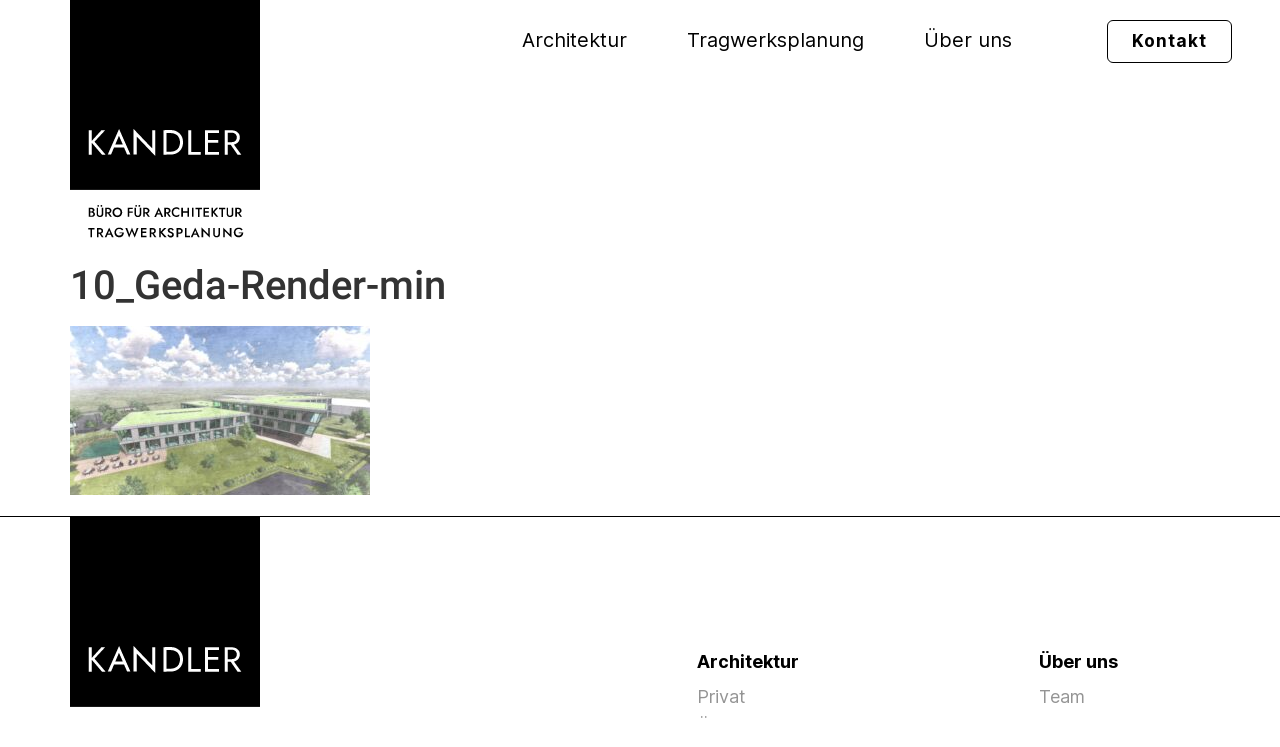

--- FILE ---
content_type: text/html; charset=UTF-8
request_url: https://www.kandler-gmbh.de/architektur/geda/attachment/10_geda-render-min/
body_size: 20920
content:
<!doctype html>
<html lang="de">
<head><meta charset="UTF-8"><script>if(navigator.userAgent.match(/MSIE|Internet Explorer/i)||navigator.userAgent.match(/Trident\/7\..*?rv:11/i)){var href=document.location.href;if(!href.match(/[?&]nowprocket/)){if(href.indexOf("?")==-1){if(href.indexOf("#")==-1){document.location.href=href+"?nowprocket=1"}else{document.location.href=href.replace("#","?nowprocket=1#")}}else{if(href.indexOf("#")==-1){document.location.href=href+"&nowprocket=1"}else{document.location.href=href.replace("#","&nowprocket=1#")}}}}</script><script>class RocketLazyLoadScripts{constructor(){this.v="1.2.3",this.triggerEvents=["keydown","mousedown","mousemove","touchmove","touchstart","touchend","wheel"],this.userEventHandler=this._triggerListener.bind(this),this.touchStartHandler=this._onTouchStart.bind(this),this.touchMoveHandler=this._onTouchMove.bind(this),this.touchEndHandler=this._onTouchEnd.bind(this),this.clickHandler=this._onClick.bind(this),this.interceptedClicks=[],window.addEventListener("pageshow",t=>{this.persisted=t.persisted}),window.addEventListener("DOMContentLoaded",()=>{this._preconnect3rdParties()}),this.delayedScripts={normal:[],async:[],defer:[]},this.trash=[],this.allJQueries=[]}_addUserInteractionListener(t){if(document.hidden){t._triggerListener();return}this.triggerEvents.forEach(e=>window.addEventListener(e,t.userEventHandler,{passive:!0})),window.addEventListener("touchstart",t.touchStartHandler,{passive:!0}),window.addEventListener("mousedown",t.touchStartHandler),document.addEventListener("visibilitychange",t.userEventHandler)}_removeUserInteractionListener(){this.triggerEvents.forEach(t=>window.removeEventListener(t,this.userEventHandler,{passive:!0})),document.removeEventListener("visibilitychange",this.userEventHandler)}_onTouchStart(t){"HTML"!==t.target.tagName&&(window.addEventListener("touchend",this.touchEndHandler),window.addEventListener("mouseup",this.touchEndHandler),window.addEventListener("touchmove",this.touchMoveHandler,{passive:!0}),window.addEventListener("mousemove",this.touchMoveHandler),t.target.addEventListener("click",this.clickHandler),this._renameDOMAttribute(t.target,"onclick","rocket-onclick"),this._pendingClickStarted())}_onTouchMove(t){window.removeEventListener("touchend",this.touchEndHandler),window.removeEventListener("mouseup",this.touchEndHandler),window.removeEventListener("touchmove",this.touchMoveHandler,{passive:!0}),window.removeEventListener("mousemove",this.touchMoveHandler),t.target.removeEventListener("click",this.clickHandler),this._renameDOMAttribute(t.target,"rocket-onclick","onclick"),this._pendingClickFinished()}_onTouchEnd(t){window.removeEventListener("touchend",this.touchEndHandler),window.removeEventListener("mouseup",this.touchEndHandler),window.removeEventListener("touchmove",this.touchMoveHandler,{passive:!0}),window.removeEventListener("mousemove",this.touchMoveHandler)}_onClick(t){t.target.removeEventListener("click",this.clickHandler),this._renameDOMAttribute(t.target,"rocket-onclick","onclick"),this.interceptedClicks.push(t),t.preventDefault(),t.stopPropagation(),t.stopImmediatePropagation(),this._pendingClickFinished()}_replayClicks(){window.removeEventListener("touchstart",this.touchStartHandler,{passive:!0}),window.removeEventListener("mousedown",this.touchStartHandler),this.interceptedClicks.forEach(t=>{t.target.dispatchEvent(new MouseEvent("click",{view:t.view,bubbles:!0,cancelable:!0}))})}_waitForPendingClicks(){return new Promise(t=>{this._isClickPending?this._pendingClickFinished=t:t()})}_pendingClickStarted(){this._isClickPending=!0}_pendingClickFinished(){this._isClickPending=!1}_renameDOMAttribute(t,e,r){t.hasAttribute&&t.hasAttribute(e)&&(event.target.setAttribute(r,event.target.getAttribute(e)),event.target.removeAttribute(e))}_triggerListener(){this._removeUserInteractionListener(this),"loading"===document.readyState?document.addEventListener("DOMContentLoaded",this._loadEverythingNow.bind(this)):this._loadEverythingNow()}_preconnect3rdParties(){let t=[];document.querySelectorAll("script[type=rocketlazyloadscript]").forEach(e=>{if(e.hasAttribute("src")){let r=new URL(e.src).origin;r!==location.origin&&t.push({src:r,crossOrigin:e.crossOrigin||"module"===e.getAttribute("data-rocket-type")})}}),t=[...new Map(t.map(t=>[JSON.stringify(t),t])).values()],this._batchInjectResourceHints(t,"preconnect")}async _loadEverythingNow(){this.lastBreath=Date.now(),this._delayEventListeners(this),this._delayJQueryReady(this),this._handleDocumentWrite(),this._registerAllDelayedScripts(),this._preloadAllScripts(),await this._loadScriptsFromList(this.delayedScripts.normal),await this._loadScriptsFromList(this.delayedScripts.defer),await this._loadScriptsFromList(this.delayedScripts.async);try{await this._triggerDOMContentLoaded(),await this._triggerWindowLoad()}catch(t){console.error(t)}window.dispatchEvent(new Event("rocket-allScriptsLoaded")),this._waitForPendingClicks().then(()=>{this._replayClicks()}),this._emptyTrash()}_registerAllDelayedScripts(){document.querySelectorAll("script[type=rocketlazyloadscript]").forEach(t=>{t.hasAttribute("data-rocket-src")?t.hasAttribute("async")&&!1!==t.async?this.delayedScripts.async.push(t):t.hasAttribute("defer")&&!1!==t.defer||"module"===t.getAttribute("data-rocket-type")?this.delayedScripts.defer.push(t):this.delayedScripts.normal.push(t):this.delayedScripts.normal.push(t)})}async _transformScript(t){return new Promise((await this._littleBreath(),navigator.userAgent.indexOf("Firefox/")>0||""===navigator.vendor)?e=>{let r=document.createElement("script");[...t.attributes].forEach(t=>{let e=t.nodeName;"type"!==e&&("data-rocket-type"===e&&(e="type"),"data-rocket-src"===e&&(e="src"),r.setAttribute(e,t.nodeValue))}),t.text&&(r.text=t.text),r.hasAttribute("src")?(r.addEventListener("load",e),r.addEventListener("error",e)):(r.text=t.text,e());try{t.parentNode.replaceChild(r,t)}catch(i){e()}}:async e=>{function r(){t.setAttribute("data-rocket-status","failed"),e()}try{let i=t.getAttribute("data-rocket-type"),n=t.getAttribute("data-rocket-src");t.text,i?(t.type=i,t.removeAttribute("data-rocket-type")):t.removeAttribute("type"),t.addEventListener("load",function r(){t.setAttribute("data-rocket-status","executed"),e()}),t.addEventListener("error",r),n?(t.removeAttribute("data-rocket-src"),t.src=n):t.src="data:text/javascript;base64,"+window.btoa(unescape(encodeURIComponent(t.text)))}catch(s){r()}})}async _loadScriptsFromList(t){let e=t.shift();return e&&e.isConnected?(await this._transformScript(e),this._loadScriptsFromList(t)):Promise.resolve()}_preloadAllScripts(){this._batchInjectResourceHints([...this.delayedScripts.normal,...this.delayedScripts.defer,...this.delayedScripts.async],"preload")}_batchInjectResourceHints(t,e){var r=document.createDocumentFragment();t.forEach(t=>{let i=t.getAttribute&&t.getAttribute("data-rocket-src")||t.src;if(i){let n=document.createElement("link");n.href=i,n.rel=e,"preconnect"!==e&&(n.as="script"),t.getAttribute&&"module"===t.getAttribute("data-rocket-type")&&(n.crossOrigin=!0),t.crossOrigin&&(n.crossOrigin=t.crossOrigin),t.integrity&&(n.integrity=t.integrity),r.appendChild(n),this.trash.push(n)}}),document.head.appendChild(r)}_delayEventListeners(t){let e={};function r(t,r){!function t(r){!e[r]&&(e[r]={originalFunctions:{add:r.addEventListener,remove:r.removeEventListener},eventsToRewrite:[]},r.addEventListener=function(){arguments[0]=i(arguments[0]),e[r].originalFunctions.add.apply(r,arguments)},r.removeEventListener=function(){arguments[0]=i(arguments[0]),e[r].originalFunctions.remove.apply(r,arguments)});function i(t){return e[r].eventsToRewrite.indexOf(t)>=0?"rocket-"+t:t}}(t),e[t].eventsToRewrite.push(r)}function i(t,e){let r=t[e];Object.defineProperty(t,e,{get:()=>r||function(){},set(i){t["rocket"+e]=r=i}})}r(document,"DOMContentLoaded"),r(window,"DOMContentLoaded"),r(window,"load"),r(window,"pageshow"),r(document,"readystatechange"),i(document,"onreadystatechange"),i(window,"onload"),i(window,"onpageshow")}_delayJQueryReady(t){let e;function r(r){if(r&&r.fn&&!t.allJQueries.includes(r)){r.fn.ready=r.fn.init.prototype.ready=function(e){return t.domReadyFired?e.bind(document)(r):document.addEventListener("rocket-DOMContentLoaded",()=>e.bind(document)(r)),r([])};let i=r.fn.on;r.fn.on=r.fn.init.prototype.on=function(){if(this[0]===window){function t(t){return t.split(" ").map(t=>"load"===t||0===t.indexOf("load.")?"rocket-jquery-load":t).join(" ")}"string"==typeof arguments[0]||arguments[0]instanceof String?arguments[0]=t(arguments[0]):"object"==typeof arguments[0]&&Object.keys(arguments[0]).forEach(e=>{let r=arguments[0][e];delete arguments[0][e],arguments[0][t(e)]=r})}return i.apply(this,arguments),this},t.allJQueries.push(r)}e=r}r(window.jQuery),Object.defineProperty(window,"jQuery",{get:()=>e,set(t){r(t)}})}async _triggerDOMContentLoaded(){this.domReadyFired=!0,await this._littleBreath(),document.dispatchEvent(new Event("rocket-DOMContentLoaded")),await this._littleBreath(),window.dispatchEvent(new Event("rocket-DOMContentLoaded")),await this._littleBreath(),document.dispatchEvent(new Event("rocket-readystatechange")),await this._littleBreath(),document.rocketonreadystatechange&&document.rocketonreadystatechange()}async _triggerWindowLoad(){await this._littleBreath(),window.dispatchEvent(new Event("rocket-load")),await this._littleBreath(),window.rocketonload&&window.rocketonload(),await this._littleBreath(),this.allJQueries.forEach(t=>t(window).trigger("rocket-jquery-load")),await this._littleBreath();let t=new Event("rocket-pageshow");t.persisted=this.persisted,window.dispatchEvent(t),await this._littleBreath(),window.rocketonpageshow&&window.rocketonpageshow({persisted:this.persisted})}_handleDocumentWrite(){let t=new Map;document.write=document.writeln=function(e){let r=document.currentScript;r||console.error("WPRocket unable to document.write this: "+e);let i=document.createRange(),n=r.parentElement,s=t.get(r);void 0===s&&(s=r.nextSibling,t.set(r,s));let a=document.createDocumentFragment();i.setStart(a,0),a.appendChild(i.createContextualFragment(e)),n.insertBefore(a,s)}}async _littleBreath(){Date.now()-this.lastBreath>45&&(await this._requestAnimFrame(),this.lastBreath=Date.now())}async _requestAnimFrame(){return document.hidden?new Promise(t=>setTimeout(t)):new Promise(t=>requestAnimationFrame(t))}_emptyTrash(){this.trash.forEach(t=>t.remove())}static run(){let t=new RocketLazyLoadScripts;t._addUserInteractionListener(t)}}RocketLazyLoadScripts.run();</script>
	
	<meta name="viewport" content="width=device-width, initial-scale=1">
	<link rel="profile" href="https://gmpg.org/xfn/11">
	<meta name='robots' content='index, follow, max-image-preview:large, max-snippet:-1, max-video-preview:-1' />

	<!-- This site is optimized with the Yoast SEO plugin v23.1 - https://yoast.com/wordpress/plugins/seo/ -->
	<title>10_Geda-Render-min | Kandler GmbH</title>
	<link rel="canonical" href="https://www.kandler-gmbh.de/architektur/geda/attachment/10_geda-render-min/" />
	<meta property="og:locale" content="de_DE" />
	<meta property="og:type" content="article" />
	<meta property="og:title" content="10_Geda-Render-min | Kandler GmbH" />
	<meta property="og:url" content="https://www.kandler-gmbh.de/architektur/geda/attachment/10_geda-render-min/" />
	<meta property="og:site_name" content="Kandler GmbH" />
	<meta property="og:image" content="https://www.kandler-gmbh.de/architektur/geda/attachment/10_geda-render-min" />
	<meta property="og:image:width" content="2560" />
	<meta property="og:image:height" content="1440" />
	<meta property="og:image:type" content="image/jpeg" />
	<meta name="twitter:card" content="summary_large_image" />
	<script type="application/ld+json" class="yoast-schema-graph">{"@context":"https://schema.org","@graph":[{"@type":"WebPage","@id":"https://www.kandler-gmbh.de/architektur/geda/attachment/10_geda-render-min/","url":"https://www.kandler-gmbh.de/architektur/geda/attachment/10_geda-render-min/","name":"10_Geda-Render-min | Kandler GmbH","isPartOf":{"@id":"https://www.kandler-gmbh.de/#website"},"primaryImageOfPage":{"@id":"https://www.kandler-gmbh.de/architektur/geda/attachment/10_geda-render-min/#primaryimage"},"image":{"@id":"https://www.kandler-gmbh.de/architektur/geda/attachment/10_geda-render-min/#primaryimage"},"thumbnailUrl":"https://www.kandler-gmbh.de/wp-content/uploads/2024/02/10_Geda-Render-min-scaled.jpg","datePublished":"2024-02-14T13:46:16+00:00","dateModified":"2024-02-14T13:46:16+00:00","breadcrumb":{"@id":"https://www.kandler-gmbh.de/architektur/geda/attachment/10_geda-render-min/#breadcrumb"},"inLanguage":"de","potentialAction":[{"@type":"ReadAction","target":["https://www.kandler-gmbh.de/architektur/geda/attachment/10_geda-render-min/"]}]},{"@type":"ImageObject","inLanguage":"de","@id":"https://www.kandler-gmbh.de/architektur/geda/attachment/10_geda-render-min/#primaryimage","url":"https://www.kandler-gmbh.de/wp-content/uploads/2024/02/10_Geda-Render-min-scaled.jpg","contentUrl":"https://www.kandler-gmbh.de/wp-content/uploads/2024/02/10_Geda-Render-min-scaled.jpg","width":2560,"height":1440},{"@type":"BreadcrumbList","@id":"https://www.kandler-gmbh.de/architektur/geda/attachment/10_geda-render-min/#breadcrumb","itemListElement":[{"@type":"ListItem","position":1,"name":"Startseite","item":"https://www.kandler-gmbh.de/"},{"@type":"ListItem","position":2,"name":"GEDA","item":"https://www.kandler-gmbh.de/tragwerksplanung-gewerblich/geda/"},{"@type":"ListItem","position":3,"name":"10_Geda-Render-min"}]},{"@type":"WebSite","@id":"https://www.kandler-gmbh.de/#website","url":"https://www.kandler-gmbh.de/","name":"Kandler-gmbh","description":"Kandler Büro für Architektur &amp; Tragwerksplanung","publisher":{"@id":"https://www.kandler-gmbh.de/#organization"},"potentialAction":[{"@type":"SearchAction","target":{"@type":"EntryPoint","urlTemplate":"https://www.kandler-gmbh.de/?s={search_term_string}"},"query-input":"required name=search_term_string"}],"inLanguage":"de"},{"@type":"Organization","@id":"https://www.kandler-gmbh.de/#organization","name":"Bettina Kandler Architekten","url":"https://www.kandler-gmbh.de/","logo":{"@type":"ImageObject","inLanguage":"de","@id":"https://www.kandler-gmbh.de/#/schema/logo/image/","url":"https://www.kandler-gmbh.de/wp-content/uploads/2024/01/cropped-cropped-cropped-cropped-logo_kandler-1.png","contentUrl":"https://www.kandler-gmbh.de/wp-content/uploads/2024/01/cropped-cropped-cropped-cropped-logo_kandler-1.png","width":190,"height":254,"caption":"Bettina Kandler Architekten"},"image":{"@id":"https://www.kandler-gmbh.de/#/schema/logo/image/"},"sameAs":["https://www.instagram.com/kandler_gmbh/","https://www.youtube.com/@KandlerArchitekturundStatik"]}]}</script>
	<!-- / Yoast SEO plugin. -->


<link rel='dns-prefetch' href='//www.kandler-gmbh.de' />
<link rel='dns-prefetch' href='//www.googletagmanager.com' />
<link rel='dns-prefetch' href='//use.fontawesome.com' />
<link rel="alternate" type="application/rss+xml" title="Kandler GmbH &raquo; Feed" href="https://www.kandler-gmbh.de/feed/" />
<link rel="alternate" type="application/rss+xml" title="Kandler GmbH &raquo; Kommentar-Feed" href="https://www.kandler-gmbh.de/comments/feed/" />
<style id='wp-emoji-styles-inline-css'>

	img.wp-smiley, img.emoji {
		display: inline !important;
		border: none !important;
		box-shadow: none !important;
		height: 1em !important;
		width: 1em !important;
		margin: 0 0.07em !important;
		vertical-align: -0.1em !important;
		background: none !important;
		padding: 0 !important;
	}
</style>
<link rel='stylesheet' id='wp-block-library-css' href='https://www.kandler-gmbh.de/wp-includes/css/dist/block-library/style.min.css?ver=6.6.4' media='all' />
<style id='classic-theme-styles-inline-css'>
/*! This file is auto-generated */
.wp-block-button__link{color:#fff;background-color:#32373c;border-radius:9999px;box-shadow:none;text-decoration:none;padding:calc(.667em + 2px) calc(1.333em + 2px);font-size:1.125em}.wp-block-file__button{background:#32373c;color:#fff;text-decoration:none}
</style>
<style id='global-styles-inline-css'>
:root{--wp--preset--aspect-ratio--square: 1;--wp--preset--aspect-ratio--4-3: 4/3;--wp--preset--aspect-ratio--3-4: 3/4;--wp--preset--aspect-ratio--3-2: 3/2;--wp--preset--aspect-ratio--2-3: 2/3;--wp--preset--aspect-ratio--16-9: 16/9;--wp--preset--aspect-ratio--9-16: 9/16;--wp--preset--color--black: #000000;--wp--preset--color--cyan-bluish-gray: #abb8c3;--wp--preset--color--white: #ffffff;--wp--preset--color--pale-pink: #f78da7;--wp--preset--color--vivid-red: #cf2e2e;--wp--preset--color--luminous-vivid-orange: #ff6900;--wp--preset--color--luminous-vivid-amber: #fcb900;--wp--preset--color--light-green-cyan: #7bdcb5;--wp--preset--color--vivid-green-cyan: #00d084;--wp--preset--color--pale-cyan-blue: #8ed1fc;--wp--preset--color--vivid-cyan-blue: #0693e3;--wp--preset--color--vivid-purple: #9b51e0;--wp--preset--gradient--vivid-cyan-blue-to-vivid-purple: linear-gradient(135deg,rgba(6,147,227,1) 0%,rgb(155,81,224) 100%);--wp--preset--gradient--light-green-cyan-to-vivid-green-cyan: linear-gradient(135deg,rgb(122,220,180) 0%,rgb(0,208,130) 100%);--wp--preset--gradient--luminous-vivid-amber-to-luminous-vivid-orange: linear-gradient(135deg,rgba(252,185,0,1) 0%,rgba(255,105,0,1) 100%);--wp--preset--gradient--luminous-vivid-orange-to-vivid-red: linear-gradient(135deg,rgba(255,105,0,1) 0%,rgb(207,46,46) 100%);--wp--preset--gradient--very-light-gray-to-cyan-bluish-gray: linear-gradient(135deg,rgb(238,238,238) 0%,rgb(169,184,195) 100%);--wp--preset--gradient--cool-to-warm-spectrum: linear-gradient(135deg,rgb(74,234,220) 0%,rgb(151,120,209) 20%,rgb(207,42,186) 40%,rgb(238,44,130) 60%,rgb(251,105,98) 80%,rgb(254,248,76) 100%);--wp--preset--gradient--blush-light-purple: linear-gradient(135deg,rgb(255,206,236) 0%,rgb(152,150,240) 100%);--wp--preset--gradient--blush-bordeaux: linear-gradient(135deg,rgb(254,205,165) 0%,rgb(254,45,45) 50%,rgb(107,0,62) 100%);--wp--preset--gradient--luminous-dusk: linear-gradient(135deg,rgb(255,203,112) 0%,rgb(199,81,192) 50%,rgb(65,88,208) 100%);--wp--preset--gradient--pale-ocean: linear-gradient(135deg,rgb(255,245,203) 0%,rgb(182,227,212) 50%,rgb(51,167,181) 100%);--wp--preset--gradient--electric-grass: linear-gradient(135deg,rgb(202,248,128) 0%,rgb(113,206,126) 100%);--wp--preset--gradient--midnight: linear-gradient(135deg,rgb(2,3,129) 0%,rgb(40,116,252) 100%);--wp--preset--font-size--small: 13px;--wp--preset--font-size--medium: 20px;--wp--preset--font-size--large: 36px;--wp--preset--font-size--x-large: 42px;--wp--preset--spacing--20: 0.44rem;--wp--preset--spacing--30: 0.67rem;--wp--preset--spacing--40: 1rem;--wp--preset--spacing--50: 1.5rem;--wp--preset--spacing--60: 2.25rem;--wp--preset--spacing--70: 3.38rem;--wp--preset--spacing--80: 5.06rem;--wp--preset--shadow--natural: 6px 6px 9px rgba(0, 0, 0, 0.2);--wp--preset--shadow--deep: 12px 12px 50px rgba(0, 0, 0, 0.4);--wp--preset--shadow--sharp: 6px 6px 0px rgba(0, 0, 0, 0.2);--wp--preset--shadow--outlined: 6px 6px 0px -3px rgba(255, 255, 255, 1), 6px 6px rgba(0, 0, 0, 1);--wp--preset--shadow--crisp: 6px 6px 0px rgba(0, 0, 0, 1);}:where(.is-layout-flex){gap: 0.5em;}:where(.is-layout-grid){gap: 0.5em;}body .is-layout-flex{display: flex;}.is-layout-flex{flex-wrap: wrap;align-items: center;}.is-layout-flex > :is(*, div){margin: 0;}body .is-layout-grid{display: grid;}.is-layout-grid > :is(*, div){margin: 0;}:where(.wp-block-columns.is-layout-flex){gap: 2em;}:where(.wp-block-columns.is-layout-grid){gap: 2em;}:where(.wp-block-post-template.is-layout-flex){gap: 1.25em;}:where(.wp-block-post-template.is-layout-grid){gap: 1.25em;}.has-black-color{color: var(--wp--preset--color--black) !important;}.has-cyan-bluish-gray-color{color: var(--wp--preset--color--cyan-bluish-gray) !important;}.has-white-color{color: var(--wp--preset--color--white) !important;}.has-pale-pink-color{color: var(--wp--preset--color--pale-pink) !important;}.has-vivid-red-color{color: var(--wp--preset--color--vivid-red) !important;}.has-luminous-vivid-orange-color{color: var(--wp--preset--color--luminous-vivid-orange) !important;}.has-luminous-vivid-amber-color{color: var(--wp--preset--color--luminous-vivid-amber) !important;}.has-light-green-cyan-color{color: var(--wp--preset--color--light-green-cyan) !important;}.has-vivid-green-cyan-color{color: var(--wp--preset--color--vivid-green-cyan) !important;}.has-pale-cyan-blue-color{color: var(--wp--preset--color--pale-cyan-blue) !important;}.has-vivid-cyan-blue-color{color: var(--wp--preset--color--vivid-cyan-blue) !important;}.has-vivid-purple-color{color: var(--wp--preset--color--vivid-purple) !important;}.has-black-background-color{background-color: var(--wp--preset--color--black) !important;}.has-cyan-bluish-gray-background-color{background-color: var(--wp--preset--color--cyan-bluish-gray) !important;}.has-white-background-color{background-color: var(--wp--preset--color--white) !important;}.has-pale-pink-background-color{background-color: var(--wp--preset--color--pale-pink) !important;}.has-vivid-red-background-color{background-color: var(--wp--preset--color--vivid-red) !important;}.has-luminous-vivid-orange-background-color{background-color: var(--wp--preset--color--luminous-vivid-orange) !important;}.has-luminous-vivid-amber-background-color{background-color: var(--wp--preset--color--luminous-vivid-amber) !important;}.has-light-green-cyan-background-color{background-color: var(--wp--preset--color--light-green-cyan) !important;}.has-vivid-green-cyan-background-color{background-color: var(--wp--preset--color--vivid-green-cyan) !important;}.has-pale-cyan-blue-background-color{background-color: var(--wp--preset--color--pale-cyan-blue) !important;}.has-vivid-cyan-blue-background-color{background-color: var(--wp--preset--color--vivid-cyan-blue) !important;}.has-vivid-purple-background-color{background-color: var(--wp--preset--color--vivid-purple) !important;}.has-black-border-color{border-color: var(--wp--preset--color--black) !important;}.has-cyan-bluish-gray-border-color{border-color: var(--wp--preset--color--cyan-bluish-gray) !important;}.has-white-border-color{border-color: var(--wp--preset--color--white) !important;}.has-pale-pink-border-color{border-color: var(--wp--preset--color--pale-pink) !important;}.has-vivid-red-border-color{border-color: var(--wp--preset--color--vivid-red) !important;}.has-luminous-vivid-orange-border-color{border-color: var(--wp--preset--color--luminous-vivid-orange) !important;}.has-luminous-vivid-amber-border-color{border-color: var(--wp--preset--color--luminous-vivid-amber) !important;}.has-light-green-cyan-border-color{border-color: var(--wp--preset--color--light-green-cyan) !important;}.has-vivid-green-cyan-border-color{border-color: var(--wp--preset--color--vivid-green-cyan) !important;}.has-pale-cyan-blue-border-color{border-color: var(--wp--preset--color--pale-cyan-blue) !important;}.has-vivid-cyan-blue-border-color{border-color: var(--wp--preset--color--vivid-cyan-blue) !important;}.has-vivid-purple-border-color{border-color: var(--wp--preset--color--vivid-purple) !important;}.has-vivid-cyan-blue-to-vivid-purple-gradient-background{background: var(--wp--preset--gradient--vivid-cyan-blue-to-vivid-purple) !important;}.has-light-green-cyan-to-vivid-green-cyan-gradient-background{background: var(--wp--preset--gradient--light-green-cyan-to-vivid-green-cyan) !important;}.has-luminous-vivid-amber-to-luminous-vivid-orange-gradient-background{background: var(--wp--preset--gradient--luminous-vivid-amber-to-luminous-vivid-orange) !important;}.has-luminous-vivid-orange-to-vivid-red-gradient-background{background: var(--wp--preset--gradient--luminous-vivid-orange-to-vivid-red) !important;}.has-very-light-gray-to-cyan-bluish-gray-gradient-background{background: var(--wp--preset--gradient--very-light-gray-to-cyan-bluish-gray) !important;}.has-cool-to-warm-spectrum-gradient-background{background: var(--wp--preset--gradient--cool-to-warm-spectrum) !important;}.has-blush-light-purple-gradient-background{background: var(--wp--preset--gradient--blush-light-purple) !important;}.has-blush-bordeaux-gradient-background{background: var(--wp--preset--gradient--blush-bordeaux) !important;}.has-luminous-dusk-gradient-background{background: var(--wp--preset--gradient--luminous-dusk) !important;}.has-pale-ocean-gradient-background{background: var(--wp--preset--gradient--pale-ocean) !important;}.has-electric-grass-gradient-background{background: var(--wp--preset--gradient--electric-grass) !important;}.has-midnight-gradient-background{background: var(--wp--preset--gradient--midnight) !important;}.has-small-font-size{font-size: var(--wp--preset--font-size--small) !important;}.has-medium-font-size{font-size: var(--wp--preset--font-size--medium) !important;}.has-large-font-size{font-size: var(--wp--preset--font-size--large) !important;}.has-x-large-font-size{font-size: var(--wp--preset--font-size--x-large) !important;}
:where(.wp-block-post-template.is-layout-flex){gap: 1.25em;}:where(.wp-block-post-template.is-layout-grid){gap: 1.25em;}
:where(.wp-block-columns.is-layout-flex){gap: 2em;}:where(.wp-block-columns.is-layout-grid){gap: 2em;}
:root :where(.wp-block-pullquote){font-size: 1.5em;line-height: 1.6;}
</style>
<link data-minify="1" rel='stylesheet' id='wpa-css-css' href='https://www.kandler-gmbh.de/wp-content/cache/min/1/wp-content/plugins/honeypot/includes/css/wpa.css?ver=1722594201' media='all' />
<link rel='stylesheet' id='hello-elementor-css' href='https://www.kandler-gmbh.de/wp-content/themes/hello-elementor/style.min.css?ver=3.1.1' media='all' />
<link rel='stylesheet' id='hello-elementor-theme-style-css' href='https://www.kandler-gmbh.de/wp-content/themes/hello-elementor/theme.min.css?ver=3.1.1' media='all' />
<link rel='stylesheet' id='hello-elementor-header-footer-css' href='https://www.kandler-gmbh.de/wp-content/themes/hello-elementor/header-footer.min.css?ver=3.1.1' media='all' />
<link rel='stylesheet' id='elementor-frontend-css' href='https://www.kandler-gmbh.de/wp-content/plugins/elementor/assets/css/frontend-lite.min.css?ver=3.23.3' media='all' />
<link rel='stylesheet' id='elementor-post-810-css' href='https://www.kandler-gmbh.de/wp-content/uploads/elementor/css/post-810.css?ver=1722587420' media='all' />
<link data-minify="1" rel='stylesheet' id='swiper-css' href='https://www.kandler-gmbh.de/wp-content/cache/min/1/wp-content/plugins/elementor/assets/lib/swiper/v8/css/swiper.min.css?ver=1722594201' media='all' />
<link rel='stylesheet' id='elementor-pro-css' href='https://www.kandler-gmbh.de/wp-content/plugins/elementor-pro/assets/css/frontend-lite.min.css?ver=3.23.2' media='all' />
<link rel='stylesheet' id='elementor-global-css' href='https://www.kandler-gmbh.de/wp-content/uploads/elementor/css/global.css?ver=1722587420' media='all' />
<link rel='stylesheet' id='elementor-post-814-css' href='https://www.kandler-gmbh.de/wp-content/uploads/elementor/css/post-814.css?ver=1722587420' media='all' />
<link rel='stylesheet' id='elementor-post-976-css' href='https://www.kandler-gmbh.de/wp-content/uploads/elementor/css/post-976.css?ver=1722587420' media='all' />
<link data-minify="1" rel='stylesheet' id='font-awesome-official-css' href='https://www.kandler-gmbh.de/wp-content/cache/min/1/releases/v6.5.1/css/all.css?ver=1722594201' media='all' crossorigin="anonymous" />
<link data-minify="1" rel='stylesheet' id='font-awesome-official-v4shim-css' href='https://www.kandler-gmbh.de/wp-content/cache/min/1/releases/v6.5.1/css/v4-shims.css?ver=1722594201' media='all' crossorigin="anonymous" />
<link data-minify="1" rel='stylesheet' id='google-fonts-1-css' href='https://www.kandler-gmbh.de/wp-content/cache/min/1/wp-content/uploads/fonts/822715192e72fc0109a999d34656eefa/font.css?ver=1722594201' media='all' />
<link rel="preconnect" href="https://fonts.gstatic.com/" crossorigin><script type="rocketlazyloadscript" data-rocket-src="https://www.kandler-gmbh.de/wp-includes/js/jquery/jquery.min.js?ver=3.7.1" id="jquery-core-js" defer></script>
<script type="rocketlazyloadscript" data-rocket-src="https://www.kandler-gmbh.de/wp-includes/js/jquery/jquery-migrate.min.js?ver=3.4.1" id="jquery-migrate-js" defer></script>

<!-- Google tag (gtag.js) snippet added by Site Kit -->

<!-- Google Analytics snippet added by Site Kit -->
<script type="rocketlazyloadscript" data-rocket-src="https://www.googletagmanager.com/gtag/js?id=GT-TBVWC9Q8" id="google_gtagjs-js" async></script>
<script type="rocketlazyloadscript" id="google_gtagjs-js-after">
window.dataLayer = window.dataLayer || [];function gtag(){dataLayer.push(arguments);}
gtag("set","linker",{"domains":["www.kandler-gmbh.de"]});
gtag("js", new Date());
gtag("set", "developer_id.dZTNiMT", true);
gtag("config", "GT-TBVWC9Q8");
</script>

<!-- End Google tag (gtag.js) snippet added by Site Kit -->
<link rel="https://api.w.org/" href="https://www.kandler-gmbh.de/wp-json/" /><link rel="alternate" title="JSON" type="application/json" href="https://www.kandler-gmbh.de/wp-json/wp/v2/media/2049" /><link rel="EditURI" type="application/rsd+xml" title="RSD" href="https://www.kandler-gmbh.de/xmlrpc.php?rsd" />
<meta name="generator" content="WordPress 6.6.4" />
<link rel='shortlink' href='https://www.kandler-gmbh.de/?p=2049' />
<link rel="alternate" title="oEmbed (JSON)" type="application/json+oembed" href="https://www.kandler-gmbh.de/wp-json/oembed/1.0/embed?url=https%3A%2F%2Fwww.kandler-gmbh.de%2Farchitektur%2Fgeda%2Fattachment%2F10_geda-render-min%2F" />
<link rel="alternate" title="oEmbed (XML)" type="text/xml+oembed" href="https://www.kandler-gmbh.de/wp-json/oembed/1.0/embed?url=https%3A%2F%2Fwww.kandler-gmbh.de%2Farchitektur%2Fgeda%2Fattachment%2F10_geda-render-min%2F&#038;format=xml" />
<meta name="generator" content="Site Kit by Google 1.132.0" /><meta name="generator" content="Elementor 3.23.3; features: e_optimized_css_loading, e_font_icon_svg, additional_custom_breakpoints, e_lazyload; settings: css_print_method-external, google_font-enabled, font_display-swap">
			<style>
				.e-con.e-parent:nth-of-type(n+4):not(.e-lazyloaded):not(.e-no-lazyload),
				.e-con.e-parent:nth-of-type(n+4):not(.e-lazyloaded):not(.e-no-lazyload) * {
					background-image: none !important;
				}
				@media screen and (max-height: 1024px) {
					.e-con.e-parent:nth-of-type(n+3):not(.e-lazyloaded):not(.e-no-lazyload),
					.e-con.e-parent:nth-of-type(n+3):not(.e-lazyloaded):not(.e-no-lazyload) * {
						background-image: none !important;
					}
				}
				@media screen and (max-height: 640px) {
					.e-con.e-parent:nth-of-type(n+2):not(.e-lazyloaded):not(.e-no-lazyload),
					.e-con.e-parent:nth-of-type(n+2):not(.e-lazyloaded):not(.e-no-lazyload) * {
						background-image: none !important;
					}
				}
			</style>
			<link rel="icon" href="https://www.kandler-gmbh.de/wp-content/uploads/2022/12/cropped-K-ico-32x32.png" sizes="32x32" />
<link rel="icon" href="https://www.kandler-gmbh.de/wp-content/uploads/2022/12/cropped-K-ico-192x192.png" sizes="192x192" />
<link rel="apple-touch-icon" href="https://www.kandler-gmbh.de/wp-content/uploads/2022/12/cropped-K-ico-180x180.png" />
<meta name="msapplication-TileImage" content="https://www.kandler-gmbh.de/wp-content/uploads/2022/12/cropped-K-ico-270x270.png" />
		<style id="wp-custom-css">
			a.elementor-post__read-more {
    font-family: "Inter", Sans-serif;
    font-size: 17px;
    font-weight: 600;
    letter-spacing: 0.5px;
    border: 1px solid #fff;
    padding: 12px;
	margin-bottom:1px
}

#weisspost a.elementor-post__read-more {
    font-family: "Inter", Sans-serif;
    font-size: 17px;
    font-weight: 600;
    letter-spacing: 0.5px;
    border: 1px solid #000;
    padding: 12px;
	margin-bottom:1px
}		</style>
		<noscript><style id="rocket-lazyload-nojs-css">.rll-youtube-player, [data-lazy-src]{display:none !important;}</style></noscript><style id="wpforms-css-vars-root">
				:root {
					--wpforms-field-border-radius: 3px;
--wpforms-field-border-style: solid;
--wpforms-field-border-size: 1px;
--wpforms-field-background-color: #ffffff;
--wpforms-field-border-color: rgba( 0, 0, 0, 0.25 );
--wpforms-field-border-color-spare: rgba( 0, 0, 0, 0.25 );
--wpforms-field-text-color: rgba( 0, 0, 0, 0.7 );
--wpforms-field-menu-color: #ffffff;
--wpforms-label-color: rgba( 0, 0, 0, 0.85 );
--wpforms-label-sublabel-color: rgba( 0, 0, 0, 0.55 );
--wpforms-label-error-color: #d63637;
--wpforms-button-border-radius: 3px;
--wpforms-button-border-style: none;
--wpforms-button-border-size: 1px;
--wpforms-button-background-color: #066aab;
--wpforms-button-border-color: #066aab;
--wpforms-button-text-color: #ffffff;
--wpforms-page-break-color: #066aab;
--wpforms-background-image: none;
--wpforms-background-position: center center;
--wpforms-background-repeat: no-repeat;
--wpforms-background-size: cover;
--wpforms-background-width: 100px;
--wpforms-background-height: 100px;
--wpforms-background-color: rgba( 0, 0, 0, 0 );
--wpforms-background-url: none;
--wpforms-container-padding: 0px;
--wpforms-container-border-style: none;
--wpforms-container-border-width: 1px;
--wpforms-container-border-color: #000000;
--wpforms-container-border-radius: 3px;
--wpforms-field-size-input-height: 43px;
--wpforms-field-size-input-spacing: 15px;
--wpforms-field-size-font-size: 16px;
--wpforms-field-size-line-height: 19px;
--wpforms-field-size-padding-h: 14px;
--wpforms-field-size-checkbox-size: 16px;
--wpforms-field-size-sublabel-spacing: 5px;
--wpforms-field-size-icon-size: 1;
--wpforms-label-size-font-size: 16px;
--wpforms-label-size-line-height: 19px;
--wpforms-label-size-sublabel-font-size: 14px;
--wpforms-label-size-sublabel-line-height: 17px;
--wpforms-button-size-font-size: 17px;
--wpforms-button-size-height: 41px;
--wpforms-button-size-padding-h: 15px;
--wpforms-button-size-margin-top: 10px;
--wpforms-container-shadow-size-box-shadow: none;

				}
			</style></head>
<body class="attachment attachment-template-default single single-attachment postid-2049 attachmentid-2049 attachment-jpeg wp-custom-logo elementor-default elementor-kit-810">


<a class="skip-link screen-reader-text" href="#content">Zum Inhalt springen</a>

		<div data-elementor-type="header" data-elementor-id="814" class="elementor elementor-814 elementor-location-header" data-elementor-post-type="elementor_library">
			<div class="elementor-element elementor-element-15810a1 e-flex e-con-boxed e-con e-parent" data-id="15810a1" data-element_type="container" data-settings="{&quot;background_background&quot;:&quot;classic&quot;}">
					<div class="e-con-inner">
		<div class="elementor-element elementor-element-520d81a e-con-full e-flex e-con e-child" data-id="520d81a" data-element_type="container">
				<div class="elementor-element elementor-element-6cd9c25 elementor-widget elementor-widget-theme-site-logo elementor-widget-image" data-id="6cd9c25" data-element_type="widget" data-widget_type="theme-site-logo.default">
				<div class="elementor-widget-container">
			<style>/*! elementor - v3.23.0 - 25-07-2024 */
.elementor-widget-image{text-align:center}.elementor-widget-image a{display:inline-block}.elementor-widget-image a img[src$=".svg"]{width:48px}.elementor-widget-image img{vertical-align:middle;display:inline-block}</style>						<a href="https://www.kandler-gmbh.de">
			<img width="190" height="254" src="data:image/svg+xml,%3Csvg%20xmlns='http://www.w3.org/2000/svg'%20viewBox='0%200%20190%20254'%3E%3C/svg%3E" class="attachment-full size-full wp-image-2481" alt="" data-lazy-src="https://www.kandler-gmbh.de/wp-content/uploads/2024/01/cropped-cropped-cropped-cropped-logo_kandler-1.png" /><noscript><img width="190" height="254" src="https://www.kandler-gmbh.de/wp-content/uploads/2024/01/cropped-cropped-cropped-cropped-logo_kandler-1.png" class="attachment-full size-full wp-image-2481" alt="" /></noscript>				</a>
									</div>
				</div>
				</div>
		<div class="elementor-element elementor-element-b9b929c e-con-full e-flex e-con e-child" data-id="b9b929c" data-element_type="container">
				<div class="elementor-element elementor-element-3812b5d elementor-nav-menu__align-end elementor-nav-menu--stretch elementor-nav-menu__text-align-center elementor-nav-menu--dropdown-tablet elementor-nav-menu--toggle elementor-nav-menu--burger elementor-widget elementor-widget-nav-menu" data-id="3812b5d" data-element_type="widget" data-settings="{&quot;submenu_icon&quot;:{&quot;value&quot;:&quot;&lt;i class=\&quot;\&quot;&gt;&lt;\/i&gt;&quot;,&quot;library&quot;:&quot;&quot;},&quot;full_width&quot;:&quot;stretch&quot;,&quot;layout&quot;:&quot;horizontal&quot;,&quot;toggle&quot;:&quot;burger&quot;}" data-widget_type="nav-menu.default">
				<div class="elementor-widget-container">
			<link rel="stylesheet" href="https://www.kandler-gmbh.de/wp-content/plugins/elementor-pro/assets/css/widget-nav-menu.min.css?ver=1722587407">			<nav aria-label="Menü" class="elementor-nav-menu--main elementor-nav-menu__container elementor-nav-menu--layout-horizontal e--pointer-none">
				<ul id="menu-1-3812b5d" class="elementor-nav-menu"><li class="menu-item menu-item-type-post_type menu-item-object-page menu-item-has-children menu-item-1045"><a href="https://www.kandler-gmbh.de/architektur/" class="elementor-item">Architektur</a>
<ul class="sub-menu elementor-nav-menu--dropdown">
	<li class="menu-item menu-item-type-post_type menu-item-object-page menu-item-1026"><a href="https://www.kandler-gmbh.de/architektur-und-tragwerksplannung-fuer-privathaeuser/" class="elementor-sub-item">Privat</a></li>
	<li class="menu-item menu-item-type-post_type menu-item-object-page menu-item-1027"><a href="https://www.kandler-gmbh.de/architektur-oeffentlich/" class="elementor-sub-item">Öffentlich</a></li>
	<li class="menu-item menu-item-type-post_type menu-item-object-page menu-item-1028"><a href="https://www.kandler-gmbh.de/architektur-gewerblich/" class="elementor-sub-item">Gewerblich</a></li>
	<li class="menu-item menu-item-type-post_type menu-item-object-page menu-item-1029"><a href="https://www.kandler-gmbh.de/architektur-bauen-im-bestand/" class="elementor-sub-item">Bauen im Bestand</a></li>
</ul>
</li>
<li class="menu-item menu-item-type-post_type menu-item-object-page menu-item-has-children menu-item-1046"><a href="https://www.kandler-gmbh.de/tragwerksplanung/" class="elementor-item">Tragwerksplanung</a>
<ul class="sub-menu elementor-nav-menu--dropdown">
	<li class="menu-item menu-item-type-post_type menu-item-object-page menu-item-1792"><a href="https://www.kandler-gmbh.de/tragwerksplanung-privat/" class="elementor-sub-item">Privat</a></li>
	<li class="menu-item menu-item-type-post_type menu-item-object-page menu-item-1030"><a href="https://www.kandler-gmbh.de/tragwerksplanung-oeffentlich/" class="elementor-sub-item">Öffentlich</a></li>
	<li class="menu-item menu-item-type-post_type menu-item-object-page menu-item-1031"><a href="https://www.kandler-gmbh.de/tragwerksplanung-gewerblich/" class="elementor-sub-item">Gewerblich</a></li>
	<li class="menu-item menu-item-type-post_type menu-item-object-page menu-item-1032"><a href="https://www.kandler-gmbh.de/tragwerksplanung-bauen-im-bestand/" class="elementor-sub-item">Bauen im Bestand</a></li>
</ul>
</li>
<li class="menu-item menu-item-type-post_type menu-item-object-page menu-item-has-children menu-item-407"><a href="https://www.kandler-gmbh.de/ueber-uns/profil/" class="elementor-item">Über uns</a>
<ul class="sub-menu elementor-nav-menu--dropdown">
	<li class="menu-item menu-item-type-post_type menu-item-object-page menu-item-392"><a href="https://www.kandler-gmbh.de/ueber-uns/team/" class="elementor-sub-item">Team</a></li>
	<li class="menu-item menu-item-type-post_type menu-item-object-page menu-item-1033"><a href="https://www.kandler-gmbh.de/jobs/" class="elementor-sub-item">Jobs</a></li>
	<li class="menu-item menu-item-type-post_type menu-item-object-page menu-item-1034"><a href="https://www.kandler-gmbh.de/blog/" class="elementor-sub-item">Blog</a></li>
</ul>
</li>
</ul>			</nav>
					<div class="elementor-menu-toggle" role="button" tabindex="0" aria-label="Menu Toggle" aria-expanded="false">
			<svg aria-hidden="true" role="presentation" class="elementor-menu-toggle__icon--open e-font-icon-svg e-eicon-menu-bar" viewBox="0 0 1000 1000" xmlns="http://www.w3.org/2000/svg"><path d="M104 333H896C929 333 958 304 958 271S929 208 896 208H104C71 208 42 237 42 271S71 333 104 333ZM104 583H896C929 583 958 554 958 521S929 458 896 458H104C71 458 42 487 42 521S71 583 104 583ZM104 833H896C929 833 958 804 958 771S929 708 896 708H104C71 708 42 737 42 771S71 833 104 833Z"></path></svg><svg aria-hidden="true" role="presentation" class="elementor-menu-toggle__icon--close e-font-icon-svg e-eicon-close" viewBox="0 0 1000 1000" xmlns="http://www.w3.org/2000/svg"><path d="M742 167L500 408 258 167C246 154 233 150 217 150 196 150 179 158 167 167 154 179 150 196 150 212 150 229 154 242 171 254L408 500 167 742C138 771 138 800 167 829 196 858 225 858 254 829L496 587 738 829C750 842 767 846 783 846 800 846 817 842 829 829 842 817 846 804 846 783 846 767 842 750 829 737L588 500 833 258C863 229 863 200 833 171 804 137 775 137 742 167Z"></path></svg>			<span class="elementor-screen-only">Menü</span>
		</div>
					<nav class="elementor-nav-menu--dropdown elementor-nav-menu__container" aria-hidden="true">
				<ul id="menu-2-3812b5d" class="elementor-nav-menu"><li class="menu-item menu-item-type-post_type menu-item-object-page menu-item-has-children menu-item-1045"><a href="https://www.kandler-gmbh.de/architektur/" class="elementor-item" tabindex="-1">Architektur</a>
<ul class="sub-menu elementor-nav-menu--dropdown">
	<li class="menu-item menu-item-type-post_type menu-item-object-page menu-item-1026"><a href="https://www.kandler-gmbh.de/architektur-und-tragwerksplannung-fuer-privathaeuser/" class="elementor-sub-item" tabindex="-1">Privat</a></li>
	<li class="menu-item menu-item-type-post_type menu-item-object-page menu-item-1027"><a href="https://www.kandler-gmbh.de/architektur-oeffentlich/" class="elementor-sub-item" tabindex="-1">Öffentlich</a></li>
	<li class="menu-item menu-item-type-post_type menu-item-object-page menu-item-1028"><a href="https://www.kandler-gmbh.de/architektur-gewerblich/" class="elementor-sub-item" tabindex="-1">Gewerblich</a></li>
	<li class="menu-item menu-item-type-post_type menu-item-object-page menu-item-1029"><a href="https://www.kandler-gmbh.de/architektur-bauen-im-bestand/" class="elementor-sub-item" tabindex="-1">Bauen im Bestand</a></li>
</ul>
</li>
<li class="menu-item menu-item-type-post_type menu-item-object-page menu-item-has-children menu-item-1046"><a href="https://www.kandler-gmbh.de/tragwerksplanung/" class="elementor-item" tabindex="-1">Tragwerksplanung</a>
<ul class="sub-menu elementor-nav-menu--dropdown">
	<li class="menu-item menu-item-type-post_type menu-item-object-page menu-item-1792"><a href="https://www.kandler-gmbh.de/tragwerksplanung-privat/" class="elementor-sub-item" tabindex="-1">Privat</a></li>
	<li class="menu-item menu-item-type-post_type menu-item-object-page menu-item-1030"><a href="https://www.kandler-gmbh.de/tragwerksplanung-oeffentlich/" class="elementor-sub-item" tabindex="-1">Öffentlich</a></li>
	<li class="menu-item menu-item-type-post_type menu-item-object-page menu-item-1031"><a href="https://www.kandler-gmbh.de/tragwerksplanung-gewerblich/" class="elementor-sub-item" tabindex="-1">Gewerblich</a></li>
	<li class="menu-item menu-item-type-post_type menu-item-object-page menu-item-1032"><a href="https://www.kandler-gmbh.de/tragwerksplanung-bauen-im-bestand/" class="elementor-sub-item" tabindex="-1">Bauen im Bestand</a></li>
</ul>
</li>
<li class="menu-item menu-item-type-post_type menu-item-object-page menu-item-has-children menu-item-407"><a href="https://www.kandler-gmbh.de/ueber-uns/profil/" class="elementor-item" tabindex="-1">Über uns</a>
<ul class="sub-menu elementor-nav-menu--dropdown">
	<li class="menu-item menu-item-type-post_type menu-item-object-page menu-item-392"><a href="https://www.kandler-gmbh.de/ueber-uns/team/" class="elementor-sub-item" tabindex="-1">Team</a></li>
	<li class="menu-item menu-item-type-post_type menu-item-object-page menu-item-1033"><a href="https://www.kandler-gmbh.de/jobs/" class="elementor-sub-item" tabindex="-1">Jobs</a></li>
	<li class="menu-item menu-item-type-post_type menu-item-object-page menu-item-1034"><a href="https://www.kandler-gmbh.de/blog/" class="elementor-sub-item" tabindex="-1">Blog</a></li>
</ul>
</li>
</ul>			</nav>
				</div>
				</div>
				</div>
		<div class="elementor-element elementor-element-8367685 e-con-full e-flex e-con e-child" data-id="8367685" data-element_type="container">
				<div class="elementor-element elementor-element-28b23db elementor-align-right elementor-widget elementor-widget-button" data-id="28b23db" data-element_type="widget" data-widget_type="button.default">
				<div class="elementor-widget-container">
					<div class="elementor-button-wrapper">
			<a class="elementor-button elementor-button-link elementor-size-sm" href="/kontakt">
						<span class="elementor-button-content-wrapper">
									<span class="elementor-button-text">Kontakt</span>
					</span>
					</a>
		</div>
				</div>
				</div>
				</div>
					</div>
				</div>
				</div>
		
<main id="content" class="site-main post-2049 attachment type-attachment status-inherit hentry">

			<div class="page-header">
			<h1 class="entry-title">10_Geda-Render-min</h1>		</div>
	
	<div class="page-content">
		<p class="attachment"><a href='https://www.kandler-gmbh.de/wp-content/uploads/2024/02/10_Geda-Render-min-scaled.jpg'><img fetchpriority="high" decoding="async" width="300" height="169" src="data:image/svg+xml,%3Csvg%20xmlns='http://www.w3.org/2000/svg'%20viewBox='0%200%20300%20169'%3E%3C/svg%3E" class="attachment-medium size-medium" alt="" data-lazy-srcset="https://www.kandler-gmbh.de/wp-content/uploads/2024/02/10_Geda-Render-min-300x169.jpg 300w, https://www.kandler-gmbh.de/wp-content/uploads/2024/02/10_Geda-Render-min-1024x576.jpg 1024w, https://www.kandler-gmbh.de/wp-content/uploads/2024/02/10_Geda-Render-min-768x432.jpg 768w, https://www.kandler-gmbh.de/wp-content/uploads/2024/02/10_Geda-Render-min-1536x864.jpg 1536w, https://www.kandler-gmbh.de/wp-content/uploads/2024/02/10_Geda-Render-min-2048x1152.jpg 2048w" data-lazy-sizes="(max-width: 300px) 100vw, 300px" data-lazy-src="https://www.kandler-gmbh.de/wp-content/uploads/2024/02/10_Geda-Render-min-300x169.jpg" /><noscript><img fetchpriority="high" decoding="async" width="300" height="169" src="https://www.kandler-gmbh.de/wp-content/uploads/2024/02/10_Geda-Render-min-300x169.jpg" class="attachment-medium size-medium" alt="" srcset="https://www.kandler-gmbh.de/wp-content/uploads/2024/02/10_Geda-Render-min-300x169.jpg 300w, https://www.kandler-gmbh.de/wp-content/uploads/2024/02/10_Geda-Render-min-1024x576.jpg 1024w, https://www.kandler-gmbh.de/wp-content/uploads/2024/02/10_Geda-Render-min-768x432.jpg 768w, https://www.kandler-gmbh.de/wp-content/uploads/2024/02/10_Geda-Render-min-1536x864.jpg 1536w, https://www.kandler-gmbh.de/wp-content/uploads/2024/02/10_Geda-Render-min-2048x1152.jpg 2048w" sizes="(max-width: 300px) 100vw, 300px" /></noscript></a></p>

		
			</div>

	
</main>

			<div data-elementor-type="footer" data-elementor-id="976" class="elementor elementor-976 elementor-location-footer" data-elementor-post-type="elementor_library">
			<div class="elementor-element elementor-element-8b1a531 e-flex e-con-boxed e-con e-parent" data-id="8b1a531" data-element_type="container">
					<div class="e-con-inner">
		<div class="elementor-element elementor-element-f19043e e-con-full e-flex e-con e-child" data-id="f19043e" data-element_type="container">
				<div class="elementor-element elementor-element-67610f1 elementor-widget elementor-widget-theme-site-logo elementor-widget-image" data-id="67610f1" data-element_type="widget" data-widget_type="theme-site-logo.default">
				<div class="elementor-widget-container">
									<a href="https://www.kandler-gmbh.de">
			<img width="190" height="254" src="data:image/svg+xml,%3Csvg%20xmlns='http://www.w3.org/2000/svg'%20viewBox='0%200%20190%20254'%3E%3C/svg%3E" class="attachment-full size-full wp-image-2481" alt="" data-lazy-src="https://www.kandler-gmbh.de/wp-content/uploads/2024/01/cropped-cropped-cropped-cropped-logo_kandler-1.png" /><noscript><img width="190" height="254" src="https://www.kandler-gmbh.de/wp-content/uploads/2024/01/cropped-cropped-cropped-cropped-logo_kandler-1.png" class="attachment-full size-full wp-image-2481" alt="" /></noscript>				</a>
									</div>
				</div>
				<div class="elementor-element elementor-element-d5f3313 elementor-widget elementor-widget-text-editor" data-id="d5f3313" data-element_type="widget" data-widget_type="text-editor.default">
				<div class="elementor-widget-container">
			<style>/*! elementor - v3.23.0 - 25-07-2024 */
.elementor-widget-text-editor.elementor-drop-cap-view-stacked .elementor-drop-cap{background-color:#69727d;color:#fff}.elementor-widget-text-editor.elementor-drop-cap-view-framed .elementor-drop-cap{color:#69727d;border:3px solid;background-color:transparent}.elementor-widget-text-editor:not(.elementor-drop-cap-view-default) .elementor-drop-cap{margin-top:8px}.elementor-widget-text-editor:not(.elementor-drop-cap-view-default) .elementor-drop-cap-letter{width:1em;height:1em}.elementor-widget-text-editor .elementor-drop-cap{float:left;text-align:center;line-height:1;font-size:50px}.elementor-widget-text-editor .elementor-drop-cap-letter{display:inline-block}</style>				<p><strong>KANDLER GmbH</strong><br />Scheiplstraße 4<br />86609 Donauwörth</p><p>+49 (0) 906 29 99 670<br />info@kandler-gmbh.de</p>						</div>
				</div>
				</div>
		<div class="elementor-element elementor-element-dffcab7 e-con-full e-flex e-con e-child" data-id="dffcab7" data-element_type="container">
				</div>
		<div class="elementor-element elementor-element-2aefca9 e-con-full e-flex e-con e-child" data-id="2aefca9" data-element_type="container">
		<div class="elementor-element elementor-element-6e306c9 e-con-full e-flex e-con e-child" data-id="6e306c9" data-element_type="container">
				<div class="elementor-element elementor-element-3259277 elementor-widget elementor-widget-text-editor" data-id="3259277" data-element_type="widget" data-widget_type="text-editor.default">
				<div class="elementor-widget-container">
							<p><a href="/architektur/"><strong>Architektur</strong></a></p>						</div>
				</div>
				<div class="elementor-element elementor-element-f721334 elementor-icon-list--layout-traditional elementor-list-item-link-full_width elementor-widget elementor-widget-icon-list" data-id="f721334" data-element_type="widget" data-widget_type="icon-list.default">
				<div class="elementor-widget-container">
			<link rel="stylesheet" href="https://www.kandler-gmbh.de/wp-content/plugins/elementor/assets/css/widget-icon-list.min.css">		<ul class="elementor-icon-list-items">
							<li class="elementor-icon-list-item">
											<a href="/architektur-privat/">

											<span class="elementor-icon-list-text">Privat</span>
											</a>
									</li>
						</ul>
				</div>
				</div>
				<div class="elementor-element elementor-element-9602206 elementor-icon-list--layout-traditional elementor-list-item-link-full_width elementor-widget elementor-widget-icon-list" data-id="9602206" data-element_type="widget" data-widget_type="icon-list.default">
				<div class="elementor-widget-container">
					<ul class="elementor-icon-list-items">
							<li class="elementor-icon-list-item">
											<a href="/architektur-oeffentlich/">

											<span class="elementor-icon-list-text">Öffentlich</span>
											</a>
									</li>
						</ul>
				</div>
				</div>
				<div class="elementor-element elementor-element-5c2e89f elementor-icon-list--layout-traditional elementor-list-item-link-full_width elementor-widget elementor-widget-icon-list" data-id="5c2e89f" data-element_type="widget" data-widget_type="icon-list.default">
				<div class="elementor-widget-container">
					<ul class="elementor-icon-list-items">
							<li class="elementor-icon-list-item">
											<a href="/architektur-gewerblich/">

											<span class="elementor-icon-list-text">Gewerblich</span>
											</a>
									</li>
						</ul>
				</div>
				</div>
				<div class="elementor-element elementor-element-8217fd1 elementor-icon-list--layout-traditional elementor-list-item-link-full_width elementor-widget elementor-widget-icon-list" data-id="8217fd1" data-element_type="widget" data-widget_type="icon-list.default">
				<div class="elementor-widget-container">
					<ul class="elementor-icon-list-items">
							<li class="elementor-icon-list-item">
											<a href="/architektur-bauen-im-bestand/">

											<span class="elementor-icon-list-text">Bauten im Bestand</span>
											</a>
									</li>
						</ul>
				</div>
				</div>
				</div>
		<div class="elementor-element elementor-element-eb7765a e-con-full e-flex e-con e-child" data-id="eb7765a" data-element_type="container">
				<div class="elementor-element elementor-element-36b8bbe elementor-widget elementor-widget-text-editor" data-id="36b8bbe" data-element_type="widget" data-widget_type="text-editor.default">
				<div class="elementor-widget-container">
							<p><a href="/tragwerksplanung/"><strong>Tragwerksplanung</strong></a></p>						</div>
				</div>
				<div class="elementor-element elementor-element-37e2749 elementor-icon-list--layout-traditional elementor-list-item-link-full_width elementor-widget elementor-widget-icon-list" data-id="37e2749" data-element_type="widget" data-widget_type="icon-list.default">
				<div class="elementor-widget-container">
					<ul class="elementor-icon-list-items">
							<li class="elementor-icon-list-item">
											<a href="/tragwerksplanung-privat/">

											<span class="elementor-icon-list-text">Privat</span>
											</a>
									</li>
						</ul>
				</div>
				</div>
				<div class="elementor-element elementor-element-8adb23b elementor-icon-list--layout-traditional elementor-list-item-link-full_width elementor-widget elementor-widget-icon-list" data-id="8adb23b" data-element_type="widget" data-widget_type="icon-list.default">
				<div class="elementor-widget-container">
					<ul class="elementor-icon-list-items">
							<li class="elementor-icon-list-item">
											<a href="/tragwerksplanung-oeffentlich/">

											<span class="elementor-icon-list-text">Öffentlich</span>
											</a>
									</li>
						</ul>
				</div>
				</div>
				<div class="elementor-element elementor-element-c6805e0 elementor-icon-list--layout-traditional elementor-list-item-link-full_width elementor-widget elementor-widget-icon-list" data-id="c6805e0" data-element_type="widget" data-widget_type="icon-list.default">
				<div class="elementor-widget-container">
					<ul class="elementor-icon-list-items">
							<li class="elementor-icon-list-item">
											<a href="/tragwerksplanung-gewerblich/">

											<span class="elementor-icon-list-text">Gewerblich</span>
											</a>
									</li>
						</ul>
				</div>
				</div>
				<div class="elementor-element elementor-element-3e6b668 elementor-icon-list--layout-traditional elementor-list-item-link-full_width elementor-widget elementor-widget-icon-list" data-id="3e6b668" data-element_type="widget" data-widget_type="icon-list.default">
				<div class="elementor-widget-container">
					<ul class="elementor-icon-list-items">
							<li class="elementor-icon-list-item">
											<a href="/tragwerksplanung-bauen-im-bestand/">

											<span class="elementor-icon-list-text">Bauten im Bestand</span>
											</a>
									</li>
						</ul>
				</div>
				</div>
				</div>
				</div>
		<div class="elementor-element elementor-element-46eebe4 e-con-full e-flex e-con e-child" data-id="46eebe4" data-element_type="container">
		<div class="elementor-element elementor-element-2402c07 e-con-full e-flex e-con e-child" data-id="2402c07" data-element_type="container">
				<div class="elementor-element elementor-element-7c27339 elementor-widget elementor-widget-text-editor" data-id="7c27339" data-element_type="widget" data-widget_type="text-editor.default">
				<div class="elementor-widget-container">
							<p><a href="/ueber-uns/profil/"><strong>Über uns</strong></a></p>						</div>
				</div>
				<div class="elementor-element elementor-element-4811bc3 elementor-icon-list--layout-traditional elementor-list-item-link-full_width elementor-widget elementor-widget-icon-list" data-id="4811bc3" data-element_type="widget" data-widget_type="icon-list.default">
				<div class="elementor-widget-container">
					<ul class="elementor-icon-list-items">
							<li class="elementor-icon-list-item">
											<a href="/ueber-uns/team/">

											<span class="elementor-icon-list-text">Team</span>
											</a>
									</li>
						</ul>
				</div>
				</div>
				<div class="elementor-element elementor-element-c3eed87 elementor-icon-list--layout-traditional elementor-list-item-link-full_width elementor-widget elementor-widget-icon-list" data-id="c3eed87" data-element_type="widget" data-widget_type="icon-list.default">
				<div class="elementor-widget-container">
					<ul class="elementor-icon-list-items">
							<li class="elementor-icon-list-item">
											<a href="/jobs/">

											<span class="elementor-icon-list-text">Jobs</span>
											</a>
									</li>
						</ul>
				</div>
				</div>
				</div>
		<div class="elementor-element elementor-element-3483c6a e-con-full e-flex e-con e-child" data-id="3483c6a" data-element_type="container">
				<div class="elementor-element elementor-element-a99057e elementor-widget elementor-widget-text-editor" data-id="a99057e" data-element_type="widget" data-widget_type="text-editor.default">
				<div class="elementor-widget-container">
							<p><a href="/blog/"><strong>Blog</strong></a></p>						</div>
				</div>
				</div>
		<div class="elementor-element elementor-element-402fda9 e-con-full e-flex e-con e-child" data-id="402fda9" data-element_type="container">
				<div class="elementor-element elementor-element-4f0ce39 elementor-view-default elementor-widget elementor-widget-icon" data-id="4f0ce39" data-element_type="widget" data-widget_type="icon.default">
				<div class="elementor-widget-container">
					<div class="elementor-icon-wrapper">
			<a class="elementor-icon elementor-animation-shrink" href="https://www.instagram.com/kandler_gmbh/">
			<svg xmlns="http://www.w3.org/2000/svg" xmlns:xlink="http://www.w3.org/1999/xlink" width="40" height="40" viewBox="0 0 40 40"><defs><clipPath id="clip-instagram"><rect width="40" height="40"></rect></clipPath></defs><g id="instagram" clip-path="url(#clip-instagram)"><g id="Gruppe_27" data-name="Gruppe 27" transform="translate(-1802.438 -1058.639)"><path id="instagram-2" data-name="instagram" d="M18.838,41.036a9.694,9.694,0,1,0,9.694,9.694A9.678,9.678,0,0,0,18.838,41.036Zm0,16a6.3,6.3,0,1,1,6.3-6.3,6.314,6.314,0,0,1-6.3,6.3ZM31.189,40.639a2.261,2.261,0,1,1-2.261-2.261A2.256,2.256,0,0,1,31.189,40.639Zm6.42,2.295c-.143-3.029-.835-5.712-3.054-7.922s-4.893-2.9-7.922-3.054c-3.122-.177-12.478-.177-15.6,0-3.02.143-5.7.835-7.922,3.046S.21,39.9.058,42.926c-.177,3.122-.177,12.478,0,15.6.143,3.029.835,5.712,3.054,7.922s4.893,2.9,7.922,3.054c3.122.177,12.478.177,15.6,0,3.029-.143,5.712-.835,7.922-3.054s2.9-4.893,3.054-7.922C37.787,55.4,37.787,46.056,37.61,42.934Zm-4.033,18.94a6.38,6.38,0,0,1-3.594,3.594c-2.489.987-8.395.759-11.145.759s-8.665.219-11.145-.759A6.38,6.38,0,0,1,4.1,61.875C3.112,59.386,3.34,53.48,3.34,50.73S3.12,42.065,4.1,39.585a6.381,6.381,0,0,1,3.594-3.594c2.489-.987,8.395-.759,11.145-.759s8.665-.219,11.145.759a6.381,6.381,0,0,1,3.594,3.594c.987,2.489.759,8.395.759,11.145S34.564,59.394,33.577,61.875Z" transform="translate(1803.534 1027.909)" fill="none" stroke="#000" stroke-width="1"></path><path id="youtube" d="M67.582,69.916a6.757,6.757,0,0,0-4.754-4.785C58.635,64,41.819,64,41.819,64S25,64,20.811,65.131a6.757,6.757,0,0,0-4.754,4.785c-1.124,4.221-1.124,13.027-1.124,13.027s0,8.806,1.124,13.027a6.656,6.656,0,0,0,4.754,4.708c4.194,1.131,21.009,1.131,21.009,1.131s16.815,0,21.009-1.131a6.656,6.656,0,0,0,4.754-4.708c1.124-4.221,1.124-13.027,1.124-13.027S68.706,74.137,67.582,69.916ZM36.32,90.938V74.947l14.054,8-14.054,8Z" transform="translate(1848.732 995.734)" fill="none" stroke="#000" stroke-width="1"></path></g></g></svg>			</a>
		</div>
				</div>
				</div>
				<div class="elementor-element elementor-element-f19720f elementor-view-default elementor-widget elementor-widget-icon" data-id="f19720f" data-element_type="widget" data-widget_type="icon.default">
				<div class="elementor-widget-container">
					<div class="elementor-icon-wrapper">
			<a class="elementor-icon elementor-animation-shrink" href="https://www.youtube.com/@KandlerArchitekturundStatik">
			<svg xmlns="http://www.w3.org/2000/svg" xmlns:xlink="http://www.w3.org/1999/xlink" width="56" height="40" viewBox="0 0 56 40"><defs><clipPath id="clip-youtube"><rect width="56" height="40"></rect></clipPath></defs><g id="youtube" clip-path="url(#clip-youtube)"><g id="Gruppe_27" data-name="Gruppe 27" transform="translate(-1862.438 -1058.639)"><path id="instagram" d="M18.838,41.036a9.694,9.694,0,1,0,9.694,9.694A9.678,9.678,0,0,0,18.838,41.036Zm0,16a6.3,6.3,0,1,1,6.3-6.3,6.314,6.314,0,0,1-6.3,6.3ZM31.189,40.639a2.261,2.261,0,1,1-2.261-2.261A2.256,2.256,0,0,1,31.189,40.639Zm6.42,2.295c-.143-3.029-.835-5.712-3.054-7.922s-4.893-2.9-7.922-3.054c-3.122-.177-12.478-.177-15.6,0-3.02.143-5.7.835-7.922,3.046S.21,39.9.058,42.926c-.177,3.122-.177,12.478,0,15.6.143,3.029.835,5.712,3.054,7.922s4.893,2.9,7.922,3.054c3.122.177,12.478.177,15.6,0,3.029-.143,5.712-.835,7.922-3.054s2.9-4.893,3.054-7.922C37.787,55.4,37.787,46.056,37.61,42.934Zm-4.033,18.94a6.38,6.38,0,0,1-3.594,3.594c-2.489.987-8.395.759-11.145.759s-8.665.219-11.145-.759A6.38,6.38,0,0,1,4.1,61.875C3.112,59.386,3.34,53.48,3.34,50.73S3.12,42.065,4.1,39.585a6.381,6.381,0,0,1,3.594-3.594c2.489-.987,8.395-.759,11.145-.759s8.665-.219,11.145.759a6.381,6.381,0,0,1,3.594,3.594c.987,2.489.759,8.395.759,11.145S34.564,59.394,33.577,61.875Z" transform="translate(1803.534 1027.909)" fill="none" stroke="#000" stroke-width="1"></path><path id="youtube-2" data-name="youtube" d="M67.582,69.916a6.757,6.757,0,0,0-4.754-4.785C58.635,64,41.819,64,41.819,64S25,64,20.811,65.131a6.757,6.757,0,0,0-4.754,4.785c-1.124,4.221-1.124,13.027-1.124,13.027s0,8.806,1.124,13.027a6.656,6.656,0,0,0,4.754,4.708c4.194,1.131,21.009,1.131,21.009,1.131s16.815,0,21.009-1.131a6.656,6.656,0,0,0,4.754-4.708c1.124-4.221,1.124-13.027,1.124-13.027S68.706,74.137,67.582,69.916ZM36.32,90.938V74.947l14.054,8-14.054,8Z" transform="translate(1848.732 995.734)" fill="none" stroke="#000" stroke-width="1"></path></g></g></svg>			</a>
		</div>
				</div>
				</div>
				</div>
				</div>
					</div>
				</div>
		<div class="elementor-element elementor-element-bf45fdb e-flex e-con-boxed e-con e-parent" data-id="bf45fdb" data-element_type="container" data-settings="{&quot;background_background&quot;:&quot;classic&quot;}">
					<div class="e-con-inner">
		<div class="elementor-element elementor-element-9314f9f e-con-full e-flex e-con e-child" data-id="9314f9f" data-element_type="container">
				<div class="elementor-element elementor-element-8ac6ea8 elementor-nav-menu__align-center elementor-nav-menu--dropdown-none elementor-widget elementor-widget-nav-menu" data-id="8ac6ea8" data-element_type="widget" data-settings="{&quot;submenu_icon&quot;:{&quot;value&quot;:&quot;&lt;i class=\&quot;\&quot;&gt;&lt;\/i&gt;&quot;,&quot;library&quot;:&quot;&quot;},&quot;layout&quot;:&quot;horizontal&quot;}" data-widget_type="nav-menu.default">
				<div class="elementor-widget-container">
						<nav aria-label="Menü" class="elementor-nav-menu--main elementor-nav-menu__container elementor-nav-menu--layout-horizontal e--pointer-none">
				<ul id="menu-1-8ac6ea8" class="elementor-nav-menu"><li class="menu-item menu-item-type-custom menu-item-object-custom menu-item-984"><a href="#" class="elementor-item elementor-item-anchor">©KANDLER GmbH</a></li>
<li class="menu-item menu-item-type-post_type menu-item-object-page menu-item-982"><a href="https://www.kandler-gmbh.de/datenschutz/" class="elementor-item">Datenschutz</a></li>
<li class="menu-item menu-item-type-post_type menu-item-object-page menu-item-981"><a href="https://www.kandler-gmbh.de/impressum/" class="elementor-item">Impressum</a></li>
</ul>			</nav>
						<nav class="elementor-nav-menu--dropdown elementor-nav-menu__container" aria-hidden="true">
				<ul id="menu-2-8ac6ea8" class="elementor-nav-menu"><li class="menu-item menu-item-type-custom menu-item-object-custom menu-item-984"><a href="#" class="elementor-item elementor-item-anchor" tabindex="-1">©KANDLER GmbH</a></li>
<li class="menu-item menu-item-type-post_type menu-item-object-page menu-item-982"><a href="https://www.kandler-gmbh.de/datenschutz/" class="elementor-item" tabindex="-1">Datenschutz</a></li>
<li class="menu-item menu-item-type-post_type menu-item-object-page menu-item-981"><a href="https://www.kandler-gmbh.de/impressum/" class="elementor-item" tabindex="-1">Impressum</a></li>
</ul>			</nav>
				</div>
				</div>
				</div>
					</div>
				</div>
				</div>
		
			<script type="rocketlazyloadscript" data-rocket-type='text/javascript'>
				const lazyloadRunObserver = () => {
					const lazyloadBackgrounds = document.querySelectorAll( `.e-con.e-parent:not(.e-lazyloaded)` );
					const lazyloadBackgroundObserver = new IntersectionObserver( ( entries ) => {
						entries.forEach( ( entry ) => {
							if ( entry.isIntersecting ) {
								let lazyloadBackground = entry.target;
								if( lazyloadBackground ) {
									lazyloadBackground.classList.add( 'e-lazyloaded' );
								}
								lazyloadBackgroundObserver.unobserve( entry.target );
							}
						});
					}, { rootMargin: '200px 0px 200px 0px' } );
					lazyloadBackgrounds.forEach( ( lazyloadBackground ) => {
						lazyloadBackgroundObserver.observe( lazyloadBackground );
					} );
				};
				const events = [
					'DOMContentLoaded',
					'elementor/lazyload/observe',
				];
				events.forEach( ( event ) => {
					document.addEventListener( event, lazyloadRunObserver );
				} );
			</script>
			<link rel='stylesheet' id='e-animations-css' href='https://www.kandler-gmbh.de/wp-content/plugins/elementor/assets/lib/animations/animations.min.css?ver=3.23.3' media='all' />
<script type="rocketlazyloadscript" data-minify="1" data-rocket-src="https://www.kandler-gmbh.de/wp-content/cache/min/1/wp-content/plugins/honeypot/includes/js/wpa.js?ver=1722594201" id="wpascript-js" defer></script>
<script type="rocketlazyloadscript" id="wpascript-js-after">
wpa_field_info = {"wpa_field_name":"xdsahb6152","wpa_field_value":292224,"wpa_add_test":"no"}
</script>
<script type="rocketlazyloadscript" id="rocket-browser-checker-js-after">
"use strict";var _createClass=function(){function defineProperties(target,props){for(var i=0;i<props.length;i++){var descriptor=props[i];descriptor.enumerable=descriptor.enumerable||!1,descriptor.configurable=!0,"value"in descriptor&&(descriptor.writable=!0),Object.defineProperty(target,descriptor.key,descriptor)}}return function(Constructor,protoProps,staticProps){return protoProps&&defineProperties(Constructor.prototype,protoProps),staticProps&&defineProperties(Constructor,staticProps),Constructor}}();function _classCallCheck(instance,Constructor){if(!(instance instanceof Constructor))throw new TypeError("Cannot call a class as a function")}var RocketBrowserCompatibilityChecker=function(){function RocketBrowserCompatibilityChecker(options){_classCallCheck(this,RocketBrowserCompatibilityChecker),this.passiveSupported=!1,this._checkPassiveOption(this),this.options=!!this.passiveSupported&&options}return _createClass(RocketBrowserCompatibilityChecker,[{key:"_checkPassiveOption",value:function(self){try{var options={get passive(){return!(self.passiveSupported=!0)}};window.addEventListener("test",null,options),window.removeEventListener("test",null,options)}catch(err){self.passiveSupported=!1}}},{key:"initRequestIdleCallback",value:function(){!1 in window&&(window.requestIdleCallback=function(cb){var start=Date.now();return setTimeout(function(){cb({didTimeout:!1,timeRemaining:function(){return Math.max(0,50-(Date.now()-start))}})},1)}),!1 in window&&(window.cancelIdleCallback=function(id){return clearTimeout(id)})}},{key:"isDataSaverModeOn",value:function(){return"connection"in navigator&&!0===navigator.connection.saveData}},{key:"supportsLinkPrefetch",value:function(){var elem=document.createElement("link");return elem.relList&&elem.relList.supports&&elem.relList.supports("prefetch")&&window.IntersectionObserver&&"isIntersecting"in IntersectionObserverEntry.prototype}},{key:"isSlowConnection",value:function(){return"connection"in navigator&&"effectiveType"in navigator.connection&&("2g"===navigator.connection.effectiveType||"slow-2g"===navigator.connection.effectiveType)}}]),RocketBrowserCompatibilityChecker}();
</script>
<script id="rocket-preload-links-js-extra">
var RocketPreloadLinksConfig = {"excludeUris":"\/(?:.+\/)?feed(?:\/(?:.+\/?)?)?$|\/(?:.+\/)?embed\/|\/(index.php\/)?(.*)wp-json(\/.*|$)|\/refer\/|\/go\/|\/recommend\/|\/recommends\/","usesTrailingSlash":"1","imageExt":"jpg|jpeg|gif|png|tiff|bmp|webp|avif|pdf|doc|docx|xls|xlsx|php","fileExt":"jpg|jpeg|gif|png|tiff|bmp|webp|avif|pdf|doc|docx|xls|xlsx|php|html|htm","siteUrl":"https:\/\/www.kandler-gmbh.de","onHoverDelay":"100","rateThrottle":"3"};
</script>
<script type="rocketlazyloadscript" id="rocket-preload-links-js-after">
(function() {
"use strict";var r="function"==typeof Symbol&&"symbol"==typeof Symbol.iterator?function(e){return typeof e}:function(e){return e&&"function"==typeof Symbol&&e.constructor===Symbol&&e!==Symbol.prototype?"symbol":typeof e},e=function(){function i(e,t){for(var n=0;n<t.length;n++){var i=t[n];i.enumerable=i.enumerable||!1,i.configurable=!0,"value"in i&&(i.writable=!0),Object.defineProperty(e,i.key,i)}}return function(e,t,n){return t&&i(e.prototype,t),n&&i(e,n),e}}();function i(e,t){if(!(e instanceof t))throw new TypeError("Cannot call a class as a function")}var t=function(){function n(e,t){i(this,n),this.browser=e,this.config=t,this.options=this.browser.options,this.prefetched=new Set,this.eventTime=null,this.threshold=1111,this.numOnHover=0}return e(n,[{key:"init",value:function(){!this.browser.supportsLinkPrefetch()||this.browser.isDataSaverModeOn()||this.browser.isSlowConnection()||(this.regex={excludeUris:RegExp(this.config.excludeUris,"i"),images:RegExp(".("+this.config.imageExt+")$","i"),fileExt:RegExp(".("+this.config.fileExt+")$","i")},this._initListeners(this))}},{key:"_initListeners",value:function(e){-1<this.config.onHoverDelay&&document.addEventListener("mouseover",e.listener.bind(e),e.listenerOptions),document.addEventListener("mousedown",e.listener.bind(e),e.listenerOptions),document.addEventListener("touchstart",e.listener.bind(e),e.listenerOptions)}},{key:"listener",value:function(e){var t=e.target.closest("a"),n=this._prepareUrl(t);if(null!==n)switch(e.type){case"mousedown":case"touchstart":this._addPrefetchLink(n);break;case"mouseover":this._earlyPrefetch(t,n,"mouseout")}}},{key:"_earlyPrefetch",value:function(t,e,n){var i=this,r=setTimeout(function(){if(r=null,0===i.numOnHover)setTimeout(function(){return i.numOnHover=0},1e3);else if(i.numOnHover>i.config.rateThrottle)return;i.numOnHover++,i._addPrefetchLink(e)},this.config.onHoverDelay);t.addEventListener(n,function e(){t.removeEventListener(n,e,{passive:!0}),null!==r&&(clearTimeout(r),r=null)},{passive:!0})}},{key:"_addPrefetchLink",value:function(i){return this.prefetched.add(i.href),new Promise(function(e,t){var n=document.createElement("link");n.rel="prefetch",n.href=i.href,n.onload=e,n.onerror=t,document.head.appendChild(n)}).catch(function(){})}},{key:"_prepareUrl",value:function(e){if(null===e||"object"!==(void 0===e?"undefined":r(e))||!1 in e||-1===["http:","https:"].indexOf(e.protocol))return null;var t=e.href.substring(0,this.config.siteUrl.length),n=this._getPathname(e.href,t),i={original:e.href,protocol:e.protocol,origin:t,pathname:n,href:t+n};return this._isLinkOk(i)?i:null}},{key:"_getPathname",value:function(e,t){var n=t?e.substring(this.config.siteUrl.length):e;return n.startsWith("/")||(n="/"+n),this._shouldAddTrailingSlash(n)?n+"/":n}},{key:"_shouldAddTrailingSlash",value:function(e){return this.config.usesTrailingSlash&&!e.endsWith("/")&&!this.regex.fileExt.test(e)}},{key:"_isLinkOk",value:function(e){return null!==e&&"object"===(void 0===e?"undefined":r(e))&&(!this.prefetched.has(e.href)&&e.origin===this.config.siteUrl&&-1===e.href.indexOf("?")&&-1===e.href.indexOf("#")&&!this.regex.excludeUris.test(e.href)&&!this.regex.images.test(e.href))}}],[{key:"run",value:function(){"undefined"!=typeof RocketPreloadLinksConfig&&new n(new RocketBrowserCompatibilityChecker({capture:!0,passive:!0}),RocketPreloadLinksConfig).init()}}]),n}();t.run();
}());
</script>
<script type="rocketlazyloadscript" data-rocket-src="https://www.kandler-gmbh.de/wp-content/themes/hello-elementor/assets/js/hello-frontend.min.js?ver=3.1.1" id="hello-theme-frontend-js" defer></script>
<script type="rocketlazyloadscript" data-rocket-src="https://www.kandler-gmbh.de/wp-content/plugins/elementor-pro/assets/lib/smartmenus/jquery.smartmenus.min.js?ver=1.2.1" id="smartmenus-js" defer></script>
<script type="rocketlazyloadscript" data-rocket-src="https://www.kandler-gmbh.de/wp-content/plugins/elementor-pro/assets/js/webpack-pro.runtime.min.js?ver=3.23.2" id="elementor-pro-webpack-runtime-js" defer></script>
<script type="rocketlazyloadscript" data-rocket-src="https://www.kandler-gmbh.de/wp-content/plugins/elementor/assets/js/webpack.runtime.min.js?ver=3.23.3" id="elementor-webpack-runtime-js" defer></script>
<script type="rocketlazyloadscript" data-rocket-src="https://www.kandler-gmbh.de/wp-content/plugins/elementor/assets/js/frontend-modules.min.js?ver=3.23.3" id="elementor-frontend-modules-js" defer></script>
<script type="rocketlazyloadscript" data-rocket-src="https://www.kandler-gmbh.de/wp-includes/js/dist/hooks.min.js?ver=2810c76e705dd1a53b18" id="wp-hooks-js"></script>
<script type="rocketlazyloadscript" data-rocket-src="https://www.kandler-gmbh.de/wp-includes/js/dist/i18n.min.js?ver=5e580eb46a90c2b997e6" id="wp-i18n-js"></script>
<script type="rocketlazyloadscript" id="wp-i18n-js-after">
wp.i18n.setLocaleData( { 'text direction\u0004ltr': [ 'ltr' ] } );
</script>
<script type="rocketlazyloadscript" id="elementor-pro-frontend-js-before">
var ElementorProFrontendConfig = {"ajaxurl":"https:\/\/www.kandler-gmbh.de\/wp-admin\/admin-ajax.php","nonce":"10ab07bf99","urls":{"assets":"https:\/\/www.kandler-gmbh.de\/wp-content\/plugins\/elementor-pro\/assets\/","rest":"https:\/\/www.kandler-gmbh.de\/wp-json\/"},"shareButtonsNetworks":{"facebook":{"title":"Facebook","has_counter":true},"twitter":{"title":"Twitter"},"linkedin":{"title":"LinkedIn","has_counter":true},"pinterest":{"title":"Pinterest","has_counter":true},"reddit":{"title":"Reddit","has_counter":true},"vk":{"title":"VK","has_counter":true},"odnoklassniki":{"title":"OK","has_counter":true},"tumblr":{"title":"Tumblr"},"digg":{"title":"Digg"},"skype":{"title":"Skype"},"stumbleupon":{"title":"StumbleUpon","has_counter":true},"mix":{"title":"Mix"},"telegram":{"title":"Telegram"},"pocket":{"title":"Pocket","has_counter":true},"xing":{"title":"XING","has_counter":true},"whatsapp":{"title":"WhatsApp"},"email":{"title":"Email"},"print":{"title":"Print"},"x-twitter":{"title":"X"},"threads":{"title":"Threads"}},"facebook_sdk":{"lang":"de_DE_formal","app_id":""},"lottie":{"defaultAnimationUrl":"https:\/\/www.kandler-gmbh.de\/wp-content\/plugins\/elementor-pro\/modules\/lottie\/assets\/animations\/default.json"}};
</script>
<script type="rocketlazyloadscript" data-rocket-src="https://www.kandler-gmbh.de/wp-content/plugins/elementor-pro/assets/js/frontend.min.js?ver=3.23.2" id="elementor-pro-frontend-js" defer></script>
<script type="rocketlazyloadscript" data-rocket-src="https://www.kandler-gmbh.de/wp-content/plugins/elementor/assets/lib/waypoints/waypoints.min.js?ver=4.0.2" id="elementor-waypoints-js" defer></script>
<script type="rocketlazyloadscript" data-rocket-src="https://www.kandler-gmbh.de/wp-includes/js/jquery/ui/core.min.js?ver=1.13.3" id="jquery-ui-core-js" defer></script>
<script type="rocketlazyloadscript" id="elementor-frontend-js-before">
var elementorFrontendConfig = {"environmentMode":{"edit":false,"wpPreview":false,"isScriptDebug":false},"i18n":{"shareOnFacebook":"Auf Facebook teilen","shareOnTwitter":"Auf Twitter teilen","pinIt":"Anheften","download":"Download","downloadImage":"Bild herunterladen","fullscreen":"Vollbild","zoom":"Zoom","share":"Teilen","playVideo":"Video abspielen","previous":"Zur\u00fcck","next":"Weiter","close":"Schlie\u00dfen","a11yCarouselWrapperAriaLabel":"Karussell | horizontaler Bildlauf: Pfeil links & rechts","a11yCarouselPrevSlideMessage":"Vorherige Folie","a11yCarouselNextSlideMessage":"N\u00e4chste Folie","a11yCarouselFirstSlideMessage":"Dies ist die erste Folie","a11yCarouselLastSlideMessage":"Dies ist die letzte Folie","a11yCarouselPaginationBulletMessage":"Zu Folie"},"is_rtl":false,"breakpoints":{"xs":0,"sm":480,"md":768,"lg":1025,"xl":1440,"xxl":1600},"responsive":{"breakpoints":{"mobile":{"label":"Mobil Hochformat","value":767,"default_value":767,"direction":"max","is_enabled":true},"mobile_extra":{"label":"Mobil Querformat","value":880,"default_value":880,"direction":"max","is_enabled":false},"tablet":{"label":"Tablet-Hochformat","value":1024,"default_value":1024,"direction":"max","is_enabled":true},"tablet_extra":{"label":"Tablet Querformat","value":1200,"default_value":1200,"direction":"max","is_enabled":false},"laptop":{"label":"Laptop","value":1366,"default_value":1366,"direction":"max","is_enabled":false},"widescreen":{"label":"Breitbild","value":2400,"default_value":2400,"direction":"min","is_enabled":false}}},"version":"3.23.3","is_static":false,"experimentalFeatures":{"e_optimized_css_loading":true,"e_font_icon_svg":true,"additional_custom_breakpoints":true,"container":true,"container_grid":true,"e_swiper_latest":true,"e_nested_atomic_repeaters":true,"e_onboarding":true,"theme_builder_v2":true,"hello-theme-header-footer":true,"home_screen":true,"ai-layout":true,"landing-pages":true,"e_lazyload":true,"display-conditions":true,"form-submissions":true,"taxonomy-filter":true},"urls":{"assets":"https:\/\/www.kandler-gmbh.de\/wp-content\/plugins\/elementor\/assets\/","ajaxurl":"https:\/\/www.kandler-gmbh.de\/wp-admin\/admin-ajax.php"},"nonces":{"floatingButtonsClickTracking":"15802fae37"},"swiperClass":"swiper","settings":{"page":[],"editorPreferences":[]},"kit":{"active_breakpoints":["viewport_mobile","viewport_tablet"],"global_image_lightbox":"yes","lightbox_enable_counter":"yes","lightbox_enable_fullscreen":"yes","lightbox_enable_zoom":"yes","lightbox_enable_share":"yes","lightbox_title_src":"title","lightbox_description_src":"description","hello_header_logo_type":"logo","hello_header_menu_layout":"horizontal","hello_footer_logo_type":"logo"},"post":{"id":2049,"title":"10_Geda-Render-min%20%7C%20Kandler%20GmbH","excerpt":"","featuredImage":false}};
</script>
<script type="rocketlazyloadscript" data-rocket-src="https://www.kandler-gmbh.de/wp-content/plugins/elementor/assets/js/frontend.min.js?ver=3.23.3" id="elementor-frontend-js" defer></script>
<script type="rocketlazyloadscript" data-rocket-src="https://www.kandler-gmbh.de/wp-content/plugins/elementor-pro/assets/js/elements-handlers.min.js?ver=3.23.2" id="pro-elements-handlers-js" defer></script>
<script type="rocketlazyloadscript" data-rocket-src="https://www.kandler-gmbh.de/wp-includes/js/underscore.min.js?ver=1.13.4" id="underscore-js" defer></script>
<script id="wp-util-js-extra">
var _wpUtilSettings = {"ajax":{"url":"\/wp-admin\/admin-ajax.php"}};
</script>
<script type="rocketlazyloadscript" data-rocket-src="https://www.kandler-gmbh.de/wp-includes/js/wp-util.min.js?ver=6.6.4" id="wp-util-js" defer></script>
<script id="wpforms-elementor-js-extra">
var wpformsElementorVars = {"captcha_provider":"recaptcha","recaptcha_type":"v2"};
</script>
<script type="rocketlazyloadscript" data-rocket-src="https://www.kandler-gmbh.de/wp-content/plugins/wpforms-lite/assets/js/integrations/elementor/frontend.min.js?ver=1.8.9.6" id="wpforms-elementor-js" defer></script>
<script type="rocketlazyloadscript" data-rocket-src="https://kit.fontawesome.com/0BCC7E70-C2DC-4FC1-8C43-C5A39A769CF6.js?ver=3.23.2" id="font-awesome-pro-js" defer></script>
<script>window.lazyLoadOptions=[{elements_selector:"img[data-lazy-src],.rocket-lazyload,iframe[data-lazy-src]",data_src:"lazy-src",data_srcset:"lazy-srcset",data_sizes:"lazy-sizes",class_loading:"lazyloading",class_loaded:"lazyloaded",threshold:300,callback_loaded:function(element){if(element.tagName==="IFRAME"&&element.dataset.rocketLazyload=="fitvidscompatible"){if(element.classList.contains("lazyloaded")){if(typeof window.jQuery!="undefined"){if(jQuery.fn.fitVids){jQuery(element).parent().fitVids()}}}}}},{elements_selector:".rocket-lazyload",data_src:"lazy-src",data_srcset:"lazy-srcset",data_sizes:"lazy-sizes",class_loading:"lazyloading",class_loaded:"lazyloaded",threshold:300,}];window.addEventListener('LazyLoad::Initialized',function(e){var lazyLoadInstance=e.detail.instance;if(window.MutationObserver){var observer=new MutationObserver(function(mutations){var image_count=0;var iframe_count=0;var rocketlazy_count=0;mutations.forEach(function(mutation){for(var i=0;i<mutation.addedNodes.length;i++){if(typeof mutation.addedNodes[i].getElementsByTagName!=='function'){continue}
if(typeof mutation.addedNodes[i].getElementsByClassName!=='function'){continue}
images=mutation.addedNodes[i].getElementsByTagName('img');is_image=mutation.addedNodes[i].tagName=="IMG";iframes=mutation.addedNodes[i].getElementsByTagName('iframe');is_iframe=mutation.addedNodes[i].tagName=="IFRAME";rocket_lazy=mutation.addedNodes[i].getElementsByClassName('rocket-lazyload');image_count+=images.length;iframe_count+=iframes.length;rocketlazy_count+=rocket_lazy.length;if(is_image){image_count+=1}
if(is_iframe){iframe_count+=1}}});if(image_count>0||iframe_count>0||rocketlazy_count>0){lazyLoadInstance.update()}});var b=document.getElementsByTagName("body")[0];var config={childList:!0,subtree:!0};observer.observe(b,config)}},!1)</script><script data-no-minify="1" async src="https://www.kandler-gmbh.de/wp-content/plugins/wp-rocket/assets/js/lazyload/17.8.3/lazyload.min.js"></script>
<script>class RocketElementorAnimation{constructor(){this.deviceMode=document.createElement("span"),this.deviceMode.id="elementor-device-mode-wpr",this.deviceMode.setAttribute("class","elementor-screen-only"),document.body.appendChild(this.deviceMode)}_detectAnimations(){let t=getComputedStyle(this.deviceMode,":after").content.replace(/"/g,"");this.animationSettingKeys=this._listAnimationSettingsKeys(t),document.querySelectorAll(".elementor-invisible[data-settings]").forEach(t=>{const e=t.getBoundingClientRect();if(e.bottom>=0&&e.top<=window.innerHeight)try{this._animateElement(t)}catch(t){}})}_animateElement(t){const e=JSON.parse(t.dataset.settings),i=e._animation_delay||e.animation_delay||0,n=e[this.animationSettingKeys.find(t=>e[t])];if("none"===n)return void t.classList.remove("elementor-invisible");t.classList.remove(n),this.currentAnimation&&t.classList.remove(this.currentAnimation),this.currentAnimation=n;let s=setTimeout(()=>{t.classList.remove("elementor-invisible"),t.classList.add("animated",n),this._removeAnimationSettings(t,e)},i);window.addEventListener("rocket-startLoading",function(){clearTimeout(s)})}_listAnimationSettingsKeys(t="mobile"){const e=[""];switch(t){case"mobile":e.unshift("_mobile");case"tablet":e.unshift("_tablet");case"desktop":e.unshift("_desktop")}const i=[];return["animation","_animation"].forEach(t=>{e.forEach(e=>{i.push(t+e)})}),i}_removeAnimationSettings(t,e){this._listAnimationSettingsKeys().forEach(t=>delete e[t]),t.dataset.settings=JSON.stringify(e)}static run(){const t=new RocketElementorAnimation;requestAnimationFrame(t._detectAnimations.bind(t))}}document.addEventListener("DOMContentLoaded",RocketElementorAnimation.run);</script></body>
</html>

<!-- This website is like a Rocket, isn't it? Performance optimized by WP Rocket. Learn more: https://wp-rocket.me - Debug: cached@1769087534 -->

--- FILE ---
content_type: text/css
request_url: https://www.kandler-gmbh.de/wp-content/uploads/elementor/css/post-814.css?ver=1722587420
body_size: 11991
content:
.elementor-814 .elementor-element.elementor-element-15810a1{--display:flex;--flex-direction:row;--container-widget-width:initial;--container-widget-height:100%;--container-widget-flex-grow:1;--container-widget-align-self:stretch;--flex-wrap-mobile:wrap;--gap:0px 0px;--background-transition:0.3s;--margin-top:0px;--margin-bottom:0px;--margin-left:0px;--margin-right:0px;--padding-top:0px;--padding-bottom:0px;--padding-left:0px;--padding-right:0px;}.elementor-814 .elementor-element.elementor-element-15810a1:not(.elementor-motion-effects-element-type-background), .elementor-814 .elementor-element.elementor-element-15810a1 > .elementor-motion-effects-container > .elementor-motion-effects-layer{background-color:#FFFFFF;}.elementor-814 .elementor-element.elementor-element-15810a1, .elementor-814 .elementor-element.elementor-element-15810a1::before{--border-transition:0.3s;}.elementor-814 .elementor-element.elementor-element-520d81a{--display:flex;--flex-direction:column;--container-widget-width:100%;--container-widget-height:initial;--container-widget-flex-grow:0;--container-widget-align-self:initial;--flex-wrap-mobile:wrap;--background-transition:0.3s;--margin-top:0px;--margin-bottom:0px;--margin-left:0px;--margin-right:10px;--padding-top:0px;--padding-bottom:0px;--padding-left:0px;--padding-right:0px;}.elementor-814 .elementor-element.elementor-element-520d81a.e-con{--flex-grow:0;--flex-shrink:0;}.elementor-814 .elementor-element.elementor-element-b9b929c{--display:flex;--flex-direction:column;--container-widget-width:calc( ( 1 - var( --container-widget-flex-grow ) ) * 100% );--container-widget-height:initial;--container-widget-flex-grow:0;--container-widget-align-self:initial;--flex-wrap-mobile:wrap;--align-items:flex-end;--gap:0px 0px;--background-transition:0.3s;--margin-top:30px;--margin-bottom:0px;--margin-left:0px;--margin-right:0px;--padding-top:0px;--padding-bottom:0px;--padding-left:0px;--padding-right:0px;}.elementor-814 .elementor-element.elementor-element-b9b929c.e-con{--flex-grow:0;--flex-shrink:0;}.elementor-814 .elementor-element.elementor-element-3812b5d .elementor-menu-toggle{margin-left:auto;background-color:#000000;}.elementor-814 .elementor-element.elementor-element-3812b5d .elementor-nav-menu .elementor-item{font-family:"Inter", Sans-serif;font-size:20px;font-weight:400;}.elementor-814 .elementor-element.elementor-element-3812b5d .elementor-nav-menu--main .elementor-item{color:#000000;fill:#000000;padding-left:30px;padding-right:30px;padding-top:0px;padding-bottom:0px;}.elementor-814 .elementor-element.elementor-element-3812b5d .elementor-nav-menu--main .elementor-item:hover,
					.elementor-814 .elementor-element.elementor-element-3812b5d .elementor-nav-menu--main .elementor-item.elementor-item-active,
					.elementor-814 .elementor-element.elementor-element-3812b5d .elementor-nav-menu--main .elementor-item.highlighted,
					.elementor-814 .elementor-element.elementor-element-3812b5d .elementor-nav-menu--main .elementor-item:focus{color:#000000;fill:#000000;}.elementor-814 .elementor-element.elementor-element-3812b5d .elementor-nav-menu--main .elementor-item.elementor-item-active{color:#000000;}.elementor-814 .elementor-element.elementor-element-3812b5d .elementor-nav-menu--dropdown a, .elementor-814 .elementor-element.elementor-element-3812b5d .elementor-menu-toggle{color:#949494;}.elementor-814 .elementor-element.elementor-element-3812b5d .elementor-nav-menu--dropdown{background-color:#FFFFFF;border-style:solid;}.elementor-814 .elementor-element.elementor-element-3812b5d .elementor-nav-menu--dropdown a:hover,
					.elementor-814 .elementor-element.elementor-element-3812b5d .elementor-nav-menu--dropdown a.elementor-item-active,
					.elementor-814 .elementor-element.elementor-element-3812b5d .elementor-nav-menu--dropdown a.highlighted,
					.elementor-814 .elementor-element.elementor-element-3812b5d .elementor-menu-toggle:hover{color:#000000;}.elementor-814 .elementor-element.elementor-element-3812b5d .elementor-nav-menu--dropdown a:hover,
					.elementor-814 .elementor-element.elementor-element-3812b5d .elementor-nav-menu--dropdown a.elementor-item-active,
					.elementor-814 .elementor-element.elementor-element-3812b5d .elementor-nav-menu--dropdown a.highlighted{background-color:#FFFFFF;}.elementor-814 .elementor-element.elementor-element-3812b5d .elementor-nav-menu--dropdown a.elementor-item-active{color:#000000;background-color:#FFFFFF;}.elementor-814 .elementor-element.elementor-element-3812b5d .elementor-nav-menu--dropdown .elementor-item, .elementor-814 .elementor-element.elementor-element-3812b5d .elementor-nav-menu--dropdown  .elementor-sub-item{font-family:"Inter", Sans-serif;font-size:16px;font-weight:400;}.elementor-814 .elementor-element.elementor-element-3812b5d .elementor-nav-menu--main .elementor-nav-menu--dropdown, .elementor-814 .elementor-element.elementor-element-3812b5d .elementor-nav-menu__container.elementor-nav-menu--dropdown{box-shadow:0px 12px 31px -10px rgba(0, 0, 0, 0.1);}.elementor-814 .elementor-element.elementor-element-3812b5d .elementor-nav-menu--dropdown a{padding-left:22px;padding-right:22px;padding-top:8px;padding-bottom:8px;}.elementor-814 .elementor-element.elementor-element-3812b5d .elementor-nav-menu--dropdown li:not(:last-child){border-style:none;border-bottom-width:1px;}.elementor-814 .elementor-element.elementor-element-3812b5d .elementor-nav-menu--main > .elementor-nav-menu > li > .elementor-nav-menu--dropdown, .elementor-814 .elementor-element.elementor-element-3812b5d .elementor-nav-menu__container.elementor-nav-menu--dropdown{margin-top:5px !important;}.elementor-814 .elementor-element.elementor-element-3812b5d div.elementor-menu-toggle{color:#FFFFFF;}.elementor-814 .elementor-element.elementor-element-3812b5d div.elementor-menu-toggle svg{fill:#FFFFFF;}.elementor-814 .elementor-element.elementor-element-3812b5d div.elementor-menu-toggle:hover{color:#000000;}.elementor-814 .elementor-element.elementor-element-3812b5d div.elementor-menu-toggle:hover svg{fill:#000000;}.elementor-814 .elementor-element.elementor-element-3812b5d .elementor-menu-toggle:hover{background-color:#FFFFFF;}.elementor-814 .elementor-element.elementor-element-8367685{--display:flex;--flex-direction:column;--container-widget-width:calc( ( 1 - var( --container-widget-flex-grow ) ) * 100% );--container-widget-height:initial;--container-widget-flex-grow:0;--container-widget-align-self:initial;--flex-wrap-mobile:wrap;--align-items:flex-end;--gap:0px 0px;--background-transition:0.3s;--margin-top:0px;--margin-bottom:0px;--margin-left:0px;--margin-right:10px;--padding-top:20px;--padding-bottom:0px;--padding-left:0px;--padding-right:0px;}.elementor-814 .elementor-element.elementor-element-8367685.e-con{--flex-grow:0;--flex-shrink:0;}.elementor-814 .elementor-element.elementor-element-28b23db .elementor-button{font-family:"Inter", Sans-serif;font-size:17px;font-weight:700;letter-spacing:1px;fill:#000000;color:#000000;background-color:#FFFFFF;border-style:solid;border-width:1px 1px 1px 1px;border-radius:6px 6px 6px 6px;}.elementor-814 .elementor-element.elementor-element-28b23db .elementor-button:hover, .elementor-814 .elementor-element.elementor-element-28b23db .elementor-button:focus{color:#FFFFFF;background-color:#000000;border-color:#000000;}.elementor-814 .elementor-element.elementor-element-28b23db .elementor-button:hover svg, .elementor-814 .elementor-element.elementor-element-28b23db .elementor-button:focus svg{fill:#FFFFFF;}@media(min-width:768px){.elementor-814 .elementor-element.elementor-element-15810a1{--content-width:1140px;}.elementor-814 .elementor-element.elementor-element-520d81a{--width:190px;}.elementor-814 .elementor-element.elementor-element-b9b929c{--width:772px;}.elementor-814 .elementor-element.elementor-element-8367685{--width:190px;}}@media(max-width:1024px) and (min-width:768px){.elementor-814 .elementor-element.elementor-element-b9b929c{--width:5%;}.elementor-814 .elementor-element.elementor-element-8367685{--width:70%;}}@media(max-width:1024px){.elementor-814 .elementor-element.elementor-element-15810a1{--padding-top:0px;--padding-bottom:0px;--padding-left:0px;--padding-right:40px;--z-index:2;}.elementor-814 .elementor-element.elementor-element-15810a1.e-con{--align-self:center;}.elementor-814 .elementor-element.elementor-element-520d81a{--margin-top:0px;--margin-bottom:-100px;--margin-left:0px;--margin-right:0px;--z-index:4;}.elementor-814 .elementor-element.elementor-element-6cd9c25 img{max-width:70%;}.elementor-814 .elementor-element.elementor-element-6cd9c25{z-index:10;}.elementor-814 .elementor-element.elementor-element-b9b929c{--flex-direction:row-reverse;--container-widget-width:calc( ( 1 - var( --container-widget-flex-grow ) ) * 100% );--container-widget-height:100%;--container-widget-flex-grow:1;--container-widget-align-self:stretch;--flex-wrap-mobile:wrap-reverse;--justify-content:center;--align-items:flex-end;--margin-top:0px;--margin-bottom:0px;--margin-left:0px;--margin-right:0px;}.elementor-814 .elementor-element.elementor-element-b9b929c.e-con{--align-self:center;--order:99999 /* order end hack */;}.elementor-814 .elementor-element.elementor-element-3812b5d .elementor-nav-menu--main .elementor-item{padding-left:0px;padding-right:0px;}.elementor-814 .elementor-element.elementor-element-3812b5d .elementor-nav-menu--dropdown{border-width:1px 0px 0px 0px;}.elementor-814 .elementor-element.elementor-element-3812b5d .elementor-nav-menu--dropdown a{padding-top:14px;padding-bottom:14px;}.elementor-814 .elementor-element.elementor-element-3812b5d .elementor-nav-menu--main > .elementor-nav-menu > li > .elementor-nav-menu--dropdown, .elementor-814 .elementor-element.elementor-element-3812b5d .elementor-nav-menu__container.elementor-nav-menu--dropdown{margin-top:12px !important;}.elementor-814 .elementor-element.elementor-element-3812b5d{--nav-menu-icon-size:28px;}.elementor-814 .elementor-element.elementor-element-3812b5d .elementor-menu-toggle{border-width:1px;border-radius:5px;}.elementor-814 .elementor-element.elementor-element-3812b5d > .elementor-widget-container{margin:0px 0px 0px 0px;padding:0px 0px 0px 0px;}.elementor-814 .elementor-element.elementor-element-8367685{--padding-top:0px;--padding-bottom:0px;--padding-left:0px;--padding-right:0px;}.elementor-814 .elementor-element.elementor-element-8367685.e-con{--align-self:center;}}@media(max-width:767px){.elementor-814 .elementor-element.elementor-element-15810a1{--flex-direction:row;--container-widget-width:initial;--container-widget-height:100%;--container-widget-flex-grow:1;--container-widget-align-self:stretch;--flex-wrap-mobile:wrap;--padding-top:0px;--padding-bottom:0px;--padding-left:015px;--padding-right:0px;}.elementor-814 .elementor-element.elementor-element-520d81a{--width:25%;--margin-top:0px;--margin-bottom:-60px;--margin-left:0px;--margin-right:0px;}.elementor-814 .elementor-element.elementor-element-6cd9c25{text-align:left;}.elementor-814 .elementor-element.elementor-element-6cd9c25 img{max-width:88px;}.elementor-814 .elementor-element.elementor-element-b9b929c{--width:15%;--flex-direction:column;--container-widget-width:100%;--container-widget-height:initial;--container-widget-flex-grow:0;--container-widget-align-self:initial;--flex-wrap-mobile:wrap;--padding-top:10px;--padding-bottom:010px;--padding-left:0px;--padding-right:0px;}.elementor-814 .elementor-element.elementor-element-3812b5d .elementor-nav-menu--dropdown{border-width:1px 0px 0px 0px;}.elementor-814 .elementor-element.elementor-element-3812b5d .elementor-nav-menu--dropdown a{padding-top:14px;padding-bottom:14px;}.elementor-814 .elementor-element.elementor-element-3812b5d .elementor-nav-menu--main > .elementor-nav-menu > li > .elementor-nav-menu--dropdown, .elementor-814 .elementor-element.elementor-element-3812b5d .elementor-nav-menu__container.elementor-nav-menu--dropdown{margin-top:10px !important;}.elementor-814 .elementor-element.elementor-element-8367685{--width:50%;--margin-top:0px;--margin-bottom:0px;--margin-left:0px;--margin-right:0px;}}

--- FILE ---
content_type: text/css
request_url: https://www.kandler-gmbh.de/wp-content/uploads/elementor/css/post-976.css?ver=1722587420
body_size: 33645
content:
.elementor-976 .elementor-element.elementor-element-8b1a531{--display:flex;--flex-direction:row;--container-widget-width:initial;--container-widget-height:100%;--container-widget-flex-grow:1;--container-widget-align-self:stretch;--flex-wrap-mobile:wrap;--gap:0px 0px;--background-transition:0.3s;border-style:solid;--border-style:solid;border-width:1px 0px 0px 0px;--border-top-width:1px;--border-right-width:0px;--border-bottom-width:0px;--border-left-width:0px;border-color:#000000;--border-color:#000000;--margin-top:0px;--margin-bottom:90px;--margin-left:0px;--margin-right:0px;--padding-top:0px;--padding-bottom:0px;--padding-left:0px;--padding-right:0px;}.elementor-976 .elementor-element.elementor-element-8b1a531, .elementor-976 .elementor-element.elementor-element-8b1a531::before{--border-transition:0.3s;}.elementor-976 .elementor-element.elementor-element-f19043e{--display:flex;--flex-direction:column;--container-widget-width:100%;--container-widget-height:initial;--container-widget-flex-grow:0;--container-widget-align-self:initial;--flex-wrap-mobile:wrap;--background-transition:0.3s;--padding-top:0px;--padding-bottom:0px;--padding-left:0px;--padding-right:0px;}.elementor-976 .elementor-element.elementor-element-f19043e.e-con{--flex-grow:0;--flex-shrink:0;}.elementor-976 .elementor-element.elementor-element-67610f1{text-align:left;}.elementor-976 .elementor-element.elementor-element-d5f3313{color:#949494;font-family:"Inter", Sans-serif;font-size:20px;font-weight:400;line-height:25px;}.elementor-976 .elementor-element.elementor-element-dffcab7{--display:flex;--flex-direction:column;--container-widget-width:100%;--container-widget-height:initial;--container-widget-flex-grow:0;--container-widget-align-self:initial;--flex-wrap-mobile:wrap;--background-transition:0.3s;--padding-top:90px;--padding-bottom:0px;--padding-left:0px;--padding-right:0px;}.elementor-976 .elementor-element.elementor-element-dffcab7.e-con{--flex-grow:0;--flex-shrink:0;}.elementor-976 .elementor-element.elementor-element-2aefca9{--display:flex;--flex-direction:column;--container-widget-width:100%;--container-widget-height:initial;--container-widget-flex-grow:0;--container-widget-align-self:initial;--flex-wrap-mobile:wrap;--gap:5px 5px;--background-transition:0.3s;--padding-top:0140px;--padding-bottom:0px;--padding-left:0px;--padding-right:0px;}.elementor-976 .elementor-element.elementor-element-6e306c9{--display:flex;--flex-direction:column;--container-widget-width:100%;--container-widget-height:initial;--container-widget-flex-grow:0;--container-widget-align-self:initial;--flex-wrap-mobile:wrap;--gap:0px 0px;--background-transition:0.3s;--margin-top:0px;--margin-bottom:015px;--margin-left:0px;--margin-right:0px;--padding-top:0px;--padding-bottom:0px;--padding-left:0px;--padding-right:0px;}.elementor-976 .elementor-element.elementor-element-3259277{color:#000000;font-family:"Inter", Sans-serif;font-size:18px;font-weight:400;line-height:10px;}.elementor-976 .elementor-element.elementor-element-3259277 > .elementor-widget-container{margin:0px 0px 010px 0px;padding:0px 0px 0px 0px;}.elementor-976 .elementor-element.elementor-element-f721334 .elementor-icon-list-icon i{color:#FFFFFF;transition:color 0.3s;}.elementor-976 .elementor-element.elementor-element-f721334 .elementor-icon-list-icon svg{fill:#FFFFFF;transition:fill 0.3s;}.elementor-976 .elementor-element.elementor-element-f721334 .elementor-icon-list-item:hover .elementor-icon-list-icon i{color:#949494;}.elementor-976 .elementor-element.elementor-element-f721334 .elementor-icon-list-item:hover .elementor-icon-list-icon svg{fill:#949494;}.elementor-976 .elementor-element.elementor-element-f721334{--e-icon-list-icon-size:30px;--icon-vertical-offset:0px;}.elementor-976 .elementor-element.elementor-element-f721334 .elementor-icon-list-icon{padding-right:3px;}.elementor-976 .elementor-element.elementor-element-f721334 .elementor-icon-list-item > .elementor-icon-list-text, .elementor-976 .elementor-element.elementor-element-f721334 .elementor-icon-list-item > a{font-family:"Inter", Sans-serif;font-size:18px;font-weight:400;line-height:30px;}.elementor-976 .elementor-element.elementor-element-f721334 .elementor-icon-list-text{color:#949494;transition:color 0.3s;}.elementor-976 .elementor-element.elementor-element-f721334 .elementor-icon-list-item:hover .elementor-icon-list-text{color:#000000;}.elementor-976 .elementor-element.elementor-element-f721334 > .elementor-widget-container{margin:0px 0px 0px 0px;padding:0px 0px 0px 0px;}.elementor-976 .elementor-element.elementor-element-9602206 .elementor-icon-list-icon i{color:#FFFFFF;transition:color 0.3s;}.elementor-976 .elementor-element.elementor-element-9602206 .elementor-icon-list-icon svg{fill:#FFFFFF;transition:fill 0.3s;}.elementor-976 .elementor-element.elementor-element-9602206 .elementor-icon-list-item:hover .elementor-icon-list-icon i{color:#949494;}.elementor-976 .elementor-element.elementor-element-9602206 .elementor-icon-list-item:hover .elementor-icon-list-icon svg{fill:#949494;}.elementor-976 .elementor-element.elementor-element-9602206{--e-icon-list-icon-size:30px;--icon-vertical-offset:0px;}.elementor-976 .elementor-element.elementor-element-9602206 .elementor-icon-list-icon{padding-right:3px;}.elementor-976 .elementor-element.elementor-element-9602206 .elementor-icon-list-item > .elementor-icon-list-text, .elementor-976 .elementor-element.elementor-element-9602206 .elementor-icon-list-item > a{font-family:"Inter", Sans-serif;font-size:18px;font-weight:400;line-height:30px;}.elementor-976 .elementor-element.elementor-element-9602206 .elementor-icon-list-text{color:#949494;transition:color 0.3s;}.elementor-976 .elementor-element.elementor-element-9602206 .elementor-icon-list-item:hover .elementor-icon-list-text{color:#000000;}.elementor-976 .elementor-element.elementor-element-5c2e89f .elementor-icon-list-icon i{color:#FFFFFF;transition:color 0.3s;}.elementor-976 .elementor-element.elementor-element-5c2e89f .elementor-icon-list-icon svg{fill:#FFFFFF;transition:fill 0.3s;}.elementor-976 .elementor-element.elementor-element-5c2e89f .elementor-icon-list-item:hover .elementor-icon-list-icon i{color:#949494;}.elementor-976 .elementor-element.elementor-element-5c2e89f .elementor-icon-list-item:hover .elementor-icon-list-icon svg{fill:#949494;}.elementor-976 .elementor-element.elementor-element-5c2e89f{--e-icon-list-icon-size:30px;--icon-vertical-offset:0px;}.elementor-976 .elementor-element.elementor-element-5c2e89f .elementor-icon-list-icon{padding-right:3px;}.elementor-976 .elementor-element.elementor-element-5c2e89f .elementor-icon-list-item > .elementor-icon-list-text, .elementor-976 .elementor-element.elementor-element-5c2e89f .elementor-icon-list-item > a{font-family:"Inter", Sans-serif;font-size:18px;font-weight:400;line-height:30px;}.elementor-976 .elementor-element.elementor-element-5c2e89f .elementor-icon-list-text{color:#949494;transition:color 0.3s;}.elementor-976 .elementor-element.elementor-element-5c2e89f .elementor-icon-list-item:hover .elementor-icon-list-text{color:#000000;}.elementor-976 .elementor-element.elementor-element-8217fd1 .elementor-icon-list-icon i{color:#FFFFFF;transition:color 0.3s;}.elementor-976 .elementor-element.elementor-element-8217fd1 .elementor-icon-list-icon svg{fill:#FFFFFF;transition:fill 0.3s;}.elementor-976 .elementor-element.elementor-element-8217fd1 .elementor-icon-list-item:hover .elementor-icon-list-icon i{color:#949494;}.elementor-976 .elementor-element.elementor-element-8217fd1 .elementor-icon-list-item:hover .elementor-icon-list-icon svg{fill:#949494;}.elementor-976 .elementor-element.elementor-element-8217fd1{--e-icon-list-icon-size:30px;--icon-vertical-offset:0px;}.elementor-976 .elementor-element.elementor-element-8217fd1 .elementor-icon-list-icon{padding-right:3px;}.elementor-976 .elementor-element.elementor-element-8217fd1 .elementor-icon-list-item > .elementor-icon-list-text, .elementor-976 .elementor-element.elementor-element-8217fd1 .elementor-icon-list-item > a{font-family:"Inter", Sans-serif;font-size:18px;font-weight:400;line-height:30px;}.elementor-976 .elementor-element.elementor-element-8217fd1 .elementor-icon-list-text{color:#949494;transition:color 0.3s;}.elementor-976 .elementor-element.elementor-element-8217fd1 .elementor-icon-list-item:hover .elementor-icon-list-text{color:#000000;}.elementor-976 .elementor-element.elementor-element-eb7765a{--display:flex;--flex-direction:column;--container-widget-width:100%;--container-widget-height:initial;--container-widget-flex-grow:0;--container-widget-align-self:initial;--flex-wrap-mobile:wrap;--gap:0px 0px;--background-transition:0.3s;--padding-top:0px;--padding-bottom:0px;--padding-left:0px;--padding-right:0px;}.elementor-976 .elementor-element.elementor-element-36b8bbe{color:#000000;font-family:"Inter", Sans-serif;font-size:18px;font-weight:400;line-height:10px;}.elementor-976 .elementor-element.elementor-element-36b8bbe > .elementor-widget-container{margin:0px 0px 010px 0px;padding:0px 0px 0px 0px;}.elementor-976 .elementor-element.elementor-element-37e2749 .elementor-icon-list-icon i{color:#FFFFFF;transition:color 0.3s;}.elementor-976 .elementor-element.elementor-element-37e2749 .elementor-icon-list-icon svg{fill:#FFFFFF;transition:fill 0.3s;}.elementor-976 .elementor-element.elementor-element-37e2749 .elementor-icon-list-item:hover .elementor-icon-list-icon i{color:#949494;}.elementor-976 .elementor-element.elementor-element-37e2749 .elementor-icon-list-item:hover .elementor-icon-list-icon svg{fill:#949494;}.elementor-976 .elementor-element.elementor-element-37e2749{--e-icon-list-icon-size:30px;--icon-vertical-offset:0px;}.elementor-976 .elementor-element.elementor-element-37e2749 .elementor-icon-list-icon{padding-right:3px;}.elementor-976 .elementor-element.elementor-element-37e2749 .elementor-icon-list-item > .elementor-icon-list-text, .elementor-976 .elementor-element.elementor-element-37e2749 .elementor-icon-list-item > a{font-family:"Inter", Sans-serif;font-size:18px;font-weight:400;line-height:30px;}.elementor-976 .elementor-element.elementor-element-37e2749 .elementor-icon-list-text{color:#949494;transition:color 0.3s;}.elementor-976 .elementor-element.elementor-element-37e2749 .elementor-icon-list-item:hover .elementor-icon-list-text{color:#000000;}.elementor-976 .elementor-element.elementor-element-8adb23b .elementor-icon-list-icon i{color:#FFFFFF;transition:color 0.3s;}.elementor-976 .elementor-element.elementor-element-8adb23b .elementor-icon-list-icon svg{fill:#FFFFFF;transition:fill 0.3s;}.elementor-976 .elementor-element.elementor-element-8adb23b .elementor-icon-list-item:hover .elementor-icon-list-icon i{color:#949494;}.elementor-976 .elementor-element.elementor-element-8adb23b .elementor-icon-list-item:hover .elementor-icon-list-icon svg{fill:#949494;}.elementor-976 .elementor-element.elementor-element-8adb23b{--e-icon-list-icon-size:30px;--icon-vertical-offset:0px;}.elementor-976 .elementor-element.elementor-element-8adb23b .elementor-icon-list-icon{padding-right:3px;}.elementor-976 .elementor-element.elementor-element-8adb23b .elementor-icon-list-item > .elementor-icon-list-text, .elementor-976 .elementor-element.elementor-element-8adb23b .elementor-icon-list-item > a{font-family:"Inter", Sans-serif;font-size:18px;font-weight:400;line-height:30px;}.elementor-976 .elementor-element.elementor-element-8adb23b .elementor-icon-list-text{color:#949494;transition:color 0.3s;}.elementor-976 .elementor-element.elementor-element-8adb23b .elementor-icon-list-item:hover .elementor-icon-list-text{color:#000000;}.elementor-976 .elementor-element.elementor-element-c6805e0 .elementor-icon-list-items:not(.elementor-inline-items) .elementor-icon-list-item:not(:last-child){padding-bottom:calc(0px/2);}.elementor-976 .elementor-element.elementor-element-c6805e0 .elementor-icon-list-items:not(.elementor-inline-items) .elementor-icon-list-item:not(:first-child){margin-top:calc(0px/2);}.elementor-976 .elementor-element.elementor-element-c6805e0 .elementor-icon-list-items.elementor-inline-items .elementor-icon-list-item{margin-right:calc(0px/2);margin-left:calc(0px/2);}.elementor-976 .elementor-element.elementor-element-c6805e0 .elementor-icon-list-items.elementor-inline-items{margin-right:calc(-0px/2);margin-left:calc(-0px/2);}body.rtl .elementor-976 .elementor-element.elementor-element-c6805e0 .elementor-icon-list-items.elementor-inline-items .elementor-icon-list-item:after{left:calc(-0px/2);}body:not(.rtl) .elementor-976 .elementor-element.elementor-element-c6805e0 .elementor-icon-list-items.elementor-inline-items .elementor-icon-list-item:after{right:calc(-0px/2);}.elementor-976 .elementor-element.elementor-element-c6805e0 .elementor-icon-list-icon i{color:#FFFFFF;transition:color 0.3s;}.elementor-976 .elementor-element.elementor-element-c6805e0 .elementor-icon-list-icon svg{fill:#FFFFFF;transition:fill 0.3s;}.elementor-976 .elementor-element.elementor-element-c6805e0 .elementor-icon-list-item:hover .elementor-icon-list-icon i{color:#949494;}.elementor-976 .elementor-element.elementor-element-c6805e0 .elementor-icon-list-item:hover .elementor-icon-list-icon svg{fill:#949494;}.elementor-976 .elementor-element.elementor-element-c6805e0{--e-icon-list-icon-size:30px;--icon-vertical-offset:0px;}.elementor-976 .elementor-element.elementor-element-c6805e0 .elementor-icon-list-icon{padding-right:3px;}.elementor-976 .elementor-element.elementor-element-c6805e0 .elementor-icon-list-item > .elementor-icon-list-text, .elementor-976 .elementor-element.elementor-element-c6805e0 .elementor-icon-list-item > a{font-family:"Inter", Sans-serif;font-size:18px;font-weight:400;line-height:30px;}.elementor-976 .elementor-element.elementor-element-c6805e0 .elementor-icon-list-text{color:#949494;transition:color 0.3s;}.elementor-976 .elementor-element.elementor-element-c6805e0 .elementor-icon-list-item:hover .elementor-icon-list-text{color:#000000;}.elementor-976 .elementor-element.elementor-element-c6805e0 > .elementor-widget-container{margin:0px 0px 0px 0px;padding:0px 0px 0px 0px;}.elementor-976 .elementor-element.elementor-element-3e6b668 .elementor-icon-list-icon i{color:#FFFFFF;transition:color 0.3s;}.elementor-976 .elementor-element.elementor-element-3e6b668 .elementor-icon-list-icon svg{fill:#FFFFFF;transition:fill 0.3s;}.elementor-976 .elementor-element.elementor-element-3e6b668 .elementor-icon-list-item:hover .elementor-icon-list-icon i{color:#949494;}.elementor-976 .elementor-element.elementor-element-3e6b668 .elementor-icon-list-item:hover .elementor-icon-list-icon svg{fill:#949494;}.elementor-976 .elementor-element.elementor-element-3e6b668{--e-icon-list-icon-size:30px;--icon-vertical-offset:0px;}.elementor-976 .elementor-element.elementor-element-3e6b668 .elementor-icon-list-icon{padding-right:3px;}.elementor-976 .elementor-element.elementor-element-3e6b668 .elementor-icon-list-item > .elementor-icon-list-text, .elementor-976 .elementor-element.elementor-element-3e6b668 .elementor-icon-list-item > a{font-family:"Inter", Sans-serif;font-size:18px;font-weight:400;line-height:30px;}.elementor-976 .elementor-element.elementor-element-3e6b668 .elementor-icon-list-text{color:#949494;transition:color 0.3s;}.elementor-976 .elementor-element.elementor-element-3e6b668 .elementor-icon-list-item:hover .elementor-icon-list-text{color:#000000;}.elementor-976 .elementor-element.elementor-element-46eebe4{--display:flex;--flex-direction:column;--container-widget-width:100%;--container-widget-height:initial;--container-widget-flex-grow:0;--container-widget-align-self:initial;--flex-wrap-mobile:wrap;--gap:0px 0px;--background-transition:0.3s;--padding-top:140px;--padding-bottom:0px;--padding-left:0px;--padding-right:0px;}.elementor-976 .elementor-element.elementor-element-2402c07{--display:flex;--flex-direction:column;--container-widget-width:100%;--container-widget-height:initial;--container-widget-flex-grow:0;--container-widget-align-self:initial;--flex-wrap-mobile:wrap;--gap:0px 0px;--background-transition:0.3s;--margin-top:0px;--margin-bottom:050px;--margin-left:0px;--margin-right:0px;--padding-top:0px;--padding-bottom:0px;--padding-left:0px;--padding-right:0px;}.elementor-976 .elementor-element.elementor-element-7c27339{color:#000000;font-family:"Inter", Sans-serif;font-size:18px;font-weight:400;line-height:10px;}.elementor-976 .elementor-element.elementor-element-7c27339 > .elementor-widget-container{margin:0px 0px 010px 0px;padding:0px 0px 0px 0px;}.elementor-976 .elementor-element.elementor-element-4811bc3 .elementor-icon-list-icon i{color:#FFFFFF;transition:color 0.3s;}.elementor-976 .elementor-element.elementor-element-4811bc3 .elementor-icon-list-icon svg{fill:#FFFFFF;transition:fill 0.3s;}.elementor-976 .elementor-element.elementor-element-4811bc3 .elementor-icon-list-item:hover .elementor-icon-list-icon i{color:#949494;}.elementor-976 .elementor-element.elementor-element-4811bc3 .elementor-icon-list-item:hover .elementor-icon-list-icon svg{fill:#949494;}.elementor-976 .elementor-element.elementor-element-4811bc3{--e-icon-list-icon-size:30px;--icon-vertical-offset:0px;}.elementor-976 .elementor-element.elementor-element-4811bc3 .elementor-icon-list-icon{padding-right:3px;}.elementor-976 .elementor-element.elementor-element-4811bc3 .elementor-icon-list-item > .elementor-icon-list-text, .elementor-976 .elementor-element.elementor-element-4811bc3 .elementor-icon-list-item > a{font-family:"Inter", Sans-serif;font-size:18px;font-weight:400;line-height:30px;}.elementor-976 .elementor-element.elementor-element-4811bc3 .elementor-icon-list-text{color:#949494;transition:color 0.3s;}.elementor-976 .elementor-element.elementor-element-4811bc3 .elementor-icon-list-item:hover .elementor-icon-list-text{color:#000000;}.elementor-976 .elementor-element.elementor-element-c3eed87 .elementor-icon-list-icon i{color:#FFFFFF;transition:color 0.3s;}.elementor-976 .elementor-element.elementor-element-c3eed87 .elementor-icon-list-icon svg{fill:#FFFFFF;transition:fill 0.3s;}.elementor-976 .elementor-element.elementor-element-c3eed87 .elementor-icon-list-item:hover .elementor-icon-list-icon i{color:#949494;}.elementor-976 .elementor-element.elementor-element-c3eed87 .elementor-icon-list-item:hover .elementor-icon-list-icon svg{fill:#949494;}.elementor-976 .elementor-element.elementor-element-c3eed87{--e-icon-list-icon-size:30px;--icon-vertical-offset:0px;}.elementor-976 .elementor-element.elementor-element-c3eed87 .elementor-icon-list-icon{padding-right:3px;}.elementor-976 .elementor-element.elementor-element-c3eed87 .elementor-icon-list-item > .elementor-icon-list-text, .elementor-976 .elementor-element.elementor-element-c3eed87 .elementor-icon-list-item > a{font-family:"Inter", Sans-serif;font-size:18px;font-weight:400;line-height:30px;}.elementor-976 .elementor-element.elementor-element-c3eed87 .elementor-icon-list-text{color:#949494;transition:color 0.3s;}.elementor-976 .elementor-element.elementor-element-c3eed87 .elementor-icon-list-item:hover .elementor-icon-list-text{color:#000000;}.elementor-976 .elementor-element.elementor-element-3483c6a{--display:flex;--flex-direction:column;--container-widget-width:100%;--container-widget-height:initial;--container-widget-flex-grow:0;--container-widget-align-self:initial;--flex-wrap-mobile:wrap;--gap:5px 5px;--background-transition:0.3s;--margin-top:0px;--margin-bottom:30px;--margin-left:0px;--margin-right:0px;--padding-top:0px;--padding-bottom:0px;--padding-left:0px;--padding-right:0px;}.elementor-976 .elementor-element.elementor-element-a99057e{color:#000000;font-family:"Inter", Sans-serif;font-size:18px;font-weight:400;line-height:10px;}.elementor-976 .elementor-element.elementor-element-a99057e > .elementor-widget-container{margin:0px 0px 0px 0px;padding:0px 0px 0px 0px;}.elementor-976 .elementor-element.elementor-element-402fda9{--display:flex;--flex-direction:row;--container-widget-width:calc( ( 1 - var( --container-widget-flex-grow ) ) * 100% );--container-widget-height:100%;--container-widget-flex-grow:1;--container-widget-align-self:stretch;--flex-wrap-mobile:wrap;--align-items:center;--gap:15px 15px;--background-transition:0.3s;--padding-top:0px;--padding-bottom:0px;--padding-left:0px;--padding-right:0px;}.elementor-976 .elementor-element.elementor-element-4f0ce39 .elementor-icon-wrapper{text-align:center;}.elementor-976 .elementor-element.elementor-element-f19720f .elementor-icon-wrapper{text-align:center;}.elementor-976 .elementor-element.elementor-element-f19720f .elementor-icon{font-size:70px;}.elementor-976 .elementor-element.elementor-element-f19720f .elementor-icon svg{height:70px;}.elementor-976 .elementor-element.elementor-element-f19720f > .elementor-widget-container{padding:0px 0px 0px 0px;}.elementor-976 .elementor-element.elementor-element-bf45fdb{--display:flex;--flex-direction:row;--container-widget-width:initial;--container-widget-height:100%;--container-widget-flex-grow:1;--container-widget-align-self:stretch;--flex-wrap-mobile:wrap;--gap:0px 0px;--background-transition:0.3s;border-style:solid;--border-style:solid;border-width:02px 0px 0px 0px;--border-top-width:02px;--border-right-width:0px;--border-bottom-width:0px;--border-left-width:0px;border-color:#000000;--border-color:#000000;--margin-top:0px;--margin-bottom:0px;--margin-left:0px;--margin-right:0px;--padding-top:0px;--padding-bottom:0px;--padding-left:0px;--padding-right:0px;}.elementor-976 .elementor-element.elementor-element-bf45fdb:not(.elementor-motion-effects-element-type-background), .elementor-976 .elementor-element.elementor-element-bf45fdb > .elementor-motion-effects-container > .elementor-motion-effects-layer{background-color:#FFFFFF;}.elementor-976 .elementor-element.elementor-element-bf45fdb, .elementor-976 .elementor-element.elementor-element-bf45fdb::before{--border-transition:0.3s;}.elementor-976 .elementor-element.elementor-element-9314f9f{--display:flex;--flex-direction:column;--container-widget-width:calc( ( 1 - var( --container-widget-flex-grow ) ) * 100% );--container-widget-height:initial;--container-widget-flex-grow:0;--container-widget-align-self:initial;--flex-wrap-mobile:wrap;--align-items:flex-end;--gap:0px 0px;--background-transition:0.3s;--margin-top:30px;--margin-bottom:30px;--margin-left:0px;--margin-right:0px;--padding-top:0px;--padding-bottom:0px;--padding-left:0px;--padding-right:0px;}.elementor-976 .elementor-element.elementor-element-9314f9f.e-con{--flex-grow:0;--flex-shrink:0;}.elementor-976 .elementor-element.elementor-element-8ac6ea8 .elementor-nav-menu .elementor-item{font-family:"Inter", Sans-serif;font-size:15px;font-weight:400;}.elementor-976 .elementor-element.elementor-element-8ac6ea8 .elementor-nav-menu--main .elementor-item{color:#949494;fill:#949494;padding-left:43px;padding-right:43px;padding-top:0px;padding-bottom:0px;}.elementor-976 .elementor-element.elementor-element-8ac6ea8 .elementor-nav-menu--main .elementor-item:hover,
					.elementor-976 .elementor-element.elementor-element-8ac6ea8 .elementor-nav-menu--main .elementor-item.elementor-item-active,
					.elementor-976 .elementor-element.elementor-element-8ac6ea8 .elementor-nav-menu--main .elementor-item.highlighted,
					.elementor-976 .elementor-element.elementor-element-8ac6ea8 .elementor-nav-menu--main .elementor-item:focus{color:#000000;fill:#000000;}.elementor-976 .elementor-element.elementor-element-8ac6ea8 .elementor-nav-menu--main .elementor-item.elementor-item-active{color:#000000;}.elementor-976 .elementor-element.elementor-element-8ac6ea8 .elementor-nav-menu--dropdown a, .elementor-976 .elementor-element.elementor-element-8ac6ea8 .elementor-menu-toggle{color:#949494;}.elementor-976 .elementor-element.elementor-element-8ac6ea8 .elementor-nav-menu--dropdown{background-color:#02010100;}.elementor-976 .elementor-element.elementor-element-8ac6ea8 .elementor-nav-menu--dropdown a:hover,
					.elementor-976 .elementor-element.elementor-element-8ac6ea8 .elementor-nav-menu--dropdown a.elementor-item-active,
					.elementor-976 .elementor-element.elementor-element-8ac6ea8 .elementor-nav-menu--dropdown a.highlighted,
					.elementor-976 .elementor-element.elementor-element-8ac6ea8 .elementor-menu-toggle:hover{color:#000000;}.elementor-976 .elementor-element.elementor-element-8ac6ea8 .elementor-nav-menu--dropdown a:hover,
					.elementor-976 .elementor-element.elementor-element-8ac6ea8 .elementor-nav-menu--dropdown a.elementor-item-active,
					.elementor-976 .elementor-element.elementor-element-8ac6ea8 .elementor-nav-menu--dropdown a.highlighted{background-color:#FFFFFF;}.elementor-976 .elementor-element.elementor-element-8ac6ea8 .elementor-nav-menu--dropdown a.elementor-item-active{color:#000000;background-color:#FFFFFF;}.elementor-976 .elementor-element.elementor-element-8ac6ea8 .elementor-nav-menu--dropdown .elementor-item, .elementor-976 .elementor-element.elementor-element-8ac6ea8 .elementor-nav-menu--dropdown  .elementor-sub-item{font-family:"Inter", Sans-serif;font-size:16px;font-weight:400;}.elementor-976 .elementor-element.elementor-element-8ac6ea8 .elementor-nav-menu--dropdown a{padding-left:22px;padding-right:22px;}.elementor-976 .elementor-element.elementor-element-8ac6ea8 .elementor-nav-menu--main > .elementor-nav-menu > li > .elementor-nav-menu--dropdown, .elementor-976 .elementor-element.elementor-element-8ac6ea8 .elementor-nav-menu__container.elementor-nav-menu--dropdown{margin-top:5px !important;}@media(max-width:1024px){.elementor-976 .elementor-element.elementor-element-8b1a531{--padding-top:0px;--padding-bottom:15px;--padding-left:060px;--padding-right:60px;}.elementor-976 .elementor-element.elementor-element-d5f3313{font-size:16px;}.elementor-976 .elementor-element.elementor-element-f721334 .elementor-icon-list-item > .elementor-icon-list-text, .elementor-976 .elementor-element.elementor-element-f721334 .elementor-icon-list-item > a{font-size:18px;}.elementor-976 .elementor-element.elementor-element-9602206 .elementor-icon-list-item > .elementor-icon-list-text, .elementor-976 .elementor-element.elementor-element-9602206 .elementor-icon-list-item > a{font-size:18px;}.elementor-976 .elementor-element.elementor-element-5c2e89f .elementor-icon-list-item > .elementor-icon-list-text, .elementor-976 .elementor-element.elementor-element-5c2e89f .elementor-icon-list-item > a{font-size:18px;}.elementor-976 .elementor-element.elementor-element-8217fd1 .elementor-icon-list-item > .elementor-icon-list-text, .elementor-976 .elementor-element.elementor-element-8217fd1 .elementor-icon-list-item > a{font-size:18px;}.elementor-976 .elementor-element.elementor-element-37e2749 .elementor-icon-list-item > .elementor-icon-list-text, .elementor-976 .elementor-element.elementor-element-37e2749 .elementor-icon-list-item > a{font-size:18px;}.elementor-976 .elementor-element.elementor-element-8adb23b .elementor-icon-list-item > .elementor-icon-list-text, .elementor-976 .elementor-element.elementor-element-8adb23b .elementor-icon-list-item > a{font-size:18px;}.elementor-976 .elementor-element.elementor-element-c6805e0 .elementor-icon-list-item > .elementor-icon-list-text, .elementor-976 .elementor-element.elementor-element-c6805e0 .elementor-icon-list-item > a{font-size:18px;}.elementor-976 .elementor-element.elementor-element-3e6b668 .elementor-icon-list-item > .elementor-icon-list-text, .elementor-976 .elementor-element.elementor-element-3e6b668 .elementor-icon-list-item > a{font-size:18px;}.elementor-976 .elementor-element.elementor-element-4811bc3 .elementor-icon-list-item > .elementor-icon-list-text, .elementor-976 .elementor-element.elementor-element-4811bc3 .elementor-icon-list-item > a{font-size:18px;}.elementor-976 .elementor-element.elementor-element-c3eed87 .elementor-icon-list-item > .elementor-icon-list-text, .elementor-976 .elementor-element.elementor-element-c3eed87 .elementor-icon-list-item > a{font-size:18px;}.elementor-976 .elementor-element.elementor-element-3483c6a{--margin-top:0px;--margin-bottom:030px;--margin-left:0px;--margin-right:0px;}.elementor-976 .elementor-element.elementor-element-9314f9f{--flex-direction:row-reverse;--container-widget-width:initial;--container-widget-height:100%;--container-widget-flex-grow:1;--container-widget-align-self:stretch;--flex-wrap-mobile:wrap-reverse;--justify-content:center;}}@media(max-width:767px){.elementor-976 .elementor-element.elementor-element-8b1a531{--margin-top:0px;--margin-bottom:30px;--margin-left:0px;--margin-right:0px;--padding-top:0px;--padding-bottom:15px;--padding-left:15px;--padding-right:15px;}.elementor-976 .elementor-element.elementor-element-f19043e{--flex-direction:column;--container-widget-width:100%;--container-widget-height:initial;--container-widget-flex-grow:0;--container-widget-align-self:initial;--flex-wrap-mobile:wrap;--justify-content:center;}.elementor-976 .elementor-element.elementor-element-67610f1 img{max-width:54%;}.elementor-976 .elementor-element.elementor-element-dffcab7{--margin-top:0px;--margin-bottom:30px;--margin-left:0px;--margin-right:0px;--padding-top:0px;--padding-bottom:0px;--padding-left:0px;--padding-right:0px;}.elementor-976 .elementor-element.elementor-element-2aefca9{--margin-top:0px;--margin-bottom:15px;--margin-left:0px;--margin-right:0px;--padding-top:0px;--padding-bottom:0px;--padding-left:0px;--padding-right:0px;}.elementor-976 .elementor-element.elementor-element-6e306c9{--margin-top:0px;--margin-bottom:15px;--margin-left:0px;--margin-right:0px;}.elementor-976 .elementor-element.elementor-element-f721334 .elementor-icon-list-item > .elementor-icon-list-text, .elementor-976 .elementor-element.elementor-element-f721334 .elementor-icon-list-item > a{font-size:18px;}.elementor-976 .elementor-element.elementor-element-9602206 .elementor-icon-list-item > .elementor-icon-list-text, .elementor-976 .elementor-element.elementor-element-9602206 .elementor-icon-list-item > a{font-size:18px;}.elementor-976 .elementor-element.elementor-element-5c2e89f .elementor-icon-list-item > .elementor-icon-list-text, .elementor-976 .elementor-element.elementor-element-5c2e89f .elementor-icon-list-item > a{font-size:18px;}.elementor-976 .elementor-element.elementor-element-8217fd1 .elementor-icon-list-item > .elementor-icon-list-text, .elementor-976 .elementor-element.elementor-element-8217fd1 .elementor-icon-list-item > a{font-size:18px;}.elementor-976 .elementor-element.elementor-element-eb7765a{--margin-top:0px;--margin-bottom:0px;--margin-left:0px;--margin-right:0px;}.elementor-976 .elementor-element.elementor-element-37e2749 .elementor-icon-list-item > .elementor-icon-list-text, .elementor-976 .elementor-element.elementor-element-37e2749 .elementor-icon-list-item > a{font-size:18px;}.elementor-976 .elementor-element.elementor-element-8adb23b .elementor-icon-list-item > .elementor-icon-list-text, .elementor-976 .elementor-element.elementor-element-8adb23b .elementor-icon-list-item > a{font-size:18px;}.elementor-976 .elementor-element.elementor-element-c6805e0 .elementor-icon-list-item > .elementor-icon-list-text, .elementor-976 .elementor-element.elementor-element-c6805e0 .elementor-icon-list-item > a{font-size:18px;}.elementor-976 .elementor-element.elementor-element-3e6b668 .elementor-icon-list-item > .elementor-icon-list-text, .elementor-976 .elementor-element.elementor-element-3e6b668 .elementor-icon-list-item > a{font-size:18px;}.elementor-976 .elementor-element.elementor-element-46eebe4{--padding-top:0px;--padding-bottom:0px;--padding-left:0px;--padding-right:0px;}.elementor-976 .elementor-element.elementor-element-2402c07{--margin-top:0px;--margin-bottom:15px;--margin-left:0px;--margin-right:0px;}.elementor-976 .elementor-element.elementor-element-4811bc3 .elementor-icon-list-item > .elementor-icon-list-text, .elementor-976 .elementor-element.elementor-element-4811bc3 .elementor-icon-list-item > a{font-size:18px;}.elementor-976 .elementor-element.elementor-element-c3eed87 .elementor-icon-list-item > .elementor-icon-list-text, .elementor-976 .elementor-element.elementor-element-c3eed87 .elementor-icon-list-item > a{font-size:18px;}.elementor-976 .elementor-element.elementor-element-3483c6a{--margin-top:0px;--margin-bottom:15px;--margin-left:0px;--margin-right:0px;}.elementor-976 .elementor-element.elementor-element-9314f9f{--margin-top:15px;--margin-bottom:015px;--margin-left:0px;--margin-right:0px;}.elementor-976 .elementor-element.elementor-element-8ac6ea8 .elementor-nav-menu .elementor-item{line-height:2.5em;}}@media(min-width:768px){.elementor-976 .elementor-element.elementor-element-f19043e{--width:25%;}.elementor-976 .elementor-element.elementor-element-dffcab7{--width:30%;}.elementor-976 .elementor-element.elementor-element-2aefca9{--width:30%;}.elementor-976 .elementor-element.elementor-element-6e306c9{--width:100%;}.elementor-976 .elementor-element.elementor-element-eb7765a{--width:100%;}.elementor-976 .elementor-element.elementor-element-46eebe4{--width:15%;}.elementor-976 .elementor-element.elementor-element-2402c07{--width:100%;}.elementor-976 .elementor-element.elementor-element-3483c6a{--width:100%;}.elementor-976 .elementor-element.elementor-element-402fda9{--width:100%;}.elementor-976 .elementor-element.elementor-element-bf45fdb{--content-width:1140px;}.elementor-976 .elementor-element.elementor-element-9314f9f{--width:100%;}}@media(max-width:1024px) and (min-width:768px){.elementor-976 .elementor-element.elementor-element-f19043e{--width:210px;}.elementor-976 .elementor-element.elementor-element-dffcab7{--width:9%;}.elementor-976 .elementor-element.elementor-element-2aefca9{--width:34%;}.elementor-976 .elementor-element.elementor-element-46eebe4{--width:23%;}}

--- FILE ---
content_type: text/css
request_url: https://www.kandler-gmbh.de/wp-content/cache/min/1/wp-content/uploads/fonts/822715192e72fc0109a999d34656eefa/font.css?ver=1722594201
body_size: 72549
content:
@font-face{font-family:'Inter';font-style:normal;font-weight:100;font-display:swap;src:url(https://www.kandler-gmbh.de/wp-content/uploads/fonts/822715192e72fc0109a999d34656eefa/inter-cyrillic-ext-v13-normal-100.woff2?c=1711034762) format('woff2');unicode-range:U+0460-052F,U+1C80-1C88,U+20B4,U+2DE0-2DFF,U+A640-A69F,U+FE2E-FE2F}@font-face{font-family:'Inter';font-style:normal;font-weight:100;font-display:swap;src:url(https://www.kandler-gmbh.de/wp-content/uploads/fonts/822715192e72fc0109a999d34656eefa/inter-cyrillic-v13-normal-100.woff2?c=1711034762) format('woff2');unicode-range:U+0301,U+0400-045F,U+0490-0491,U+04B0-04B1,U+2116}@font-face{font-family:'Inter';font-style:normal;font-weight:100;font-display:swap;src:url(https://www.kandler-gmbh.de/wp-content/uploads/fonts/822715192e72fc0109a999d34656eefa/inter-greek-ext-v13-normal-100.woff2?c=1711034762) format('woff2');unicode-range:U+1F00-1FFF}@font-face{font-family:'Inter';font-style:normal;font-weight:100;font-display:swap;src:url(https://www.kandler-gmbh.de/wp-content/uploads/fonts/822715192e72fc0109a999d34656eefa/inter--v13-normal-100.woff2?c=1711034762) format('woff2');unicode-range:U+0370-0377,U+037A-037F,U+0384-038A,U+038C,U+038E-03A1,U+03A3-03FF}@font-face{font-family:'Inter';font-style:normal;font-weight:100;font-display:swap;src:url(https://www.kandler-gmbh.de/wp-content/uploads/fonts/822715192e72fc0109a999d34656eefa/inter--v13-normal-100.woff2?c=1711034762) format('woff2');unicode-range:U+0102-0103,U+0110-0111,U+0128-0129,U+0168-0169,U+01A0-01A1,U+01AF-01B0,U+0300-0301,U+0303-0304,U+0308-0309,U+0323,U+0329,U+1EA0-1EF9,U+20AB}@font-face{font-family:'Inter';font-style:normal;font-weight:100;font-display:swap;src:url(https://www.kandler-gmbh.de/wp-content/uploads/fonts/822715192e72fc0109a999d34656eefa/inter--v13-normal-100.woff2?c=1711034762) format('woff2');unicode-range:U+0100-02AF,U+0304,U+0308,U+0329,U+1E00-1E9F,U+1EF2-1EFF,U+2020,U+20A0-20AB,U+20AD-20C0,U+2113,U+2C60-2C7F,U+A720-A7FF}@font-face{font-family:'Inter';font-style:normal;font-weight:100;font-display:swap;src:url(https://www.kandler-gmbh.de/wp-content/uploads/fonts/822715192e72fc0109a999d34656eefa/inter--v13-normal-100.woff2?c=1711034763) format('woff2');unicode-range:U+0000-00FF,U+0131,U+0152-0153,U+02BB-02BC,U+02C6,U+02DA,U+02DC,U+0304,U+0308,U+0329,U+2000-206F,U+2074,U+20AC,U+2122,U+2191,U+2193,U+2212,U+2215,U+FEFF,U+FFFD}@font-face{font-family:'Inter';font-style:normal;font-weight:200;font-display:swap;src:url(https://www.kandler-gmbh.de/wp-content/uploads/fonts/822715192e72fc0109a999d34656eefa/inter-cyrillic-ext-v13-normal-100.woff2?c=1711034762) format('woff2');unicode-range:U+0460-052F,U+1C80-1C88,U+20B4,U+2DE0-2DFF,U+A640-A69F,U+FE2E-FE2F}@font-face{font-family:'Inter';font-style:normal;font-weight:200;font-display:swap;src:url(https://www.kandler-gmbh.de/wp-content/uploads/fonts/822715192e72fc0109a999d34656eefa/inter-cyrillic-v13-normal-100.woff2?c=1711034762) format('woff2');unicode-range:U+0301,U+0400-045F,U+0490-0491,U+04B0-04B1,U+2116}@font-face{font-family:'Inter';font-style:normal;font-weight:200;font-display:swap;src:url(https://www.kandler-gmbh.de/wp-content/uploads/fonts/822715192e72fc0109a999d34656eefa/inter-greek-ext-v13-normal-100.woff2?c=1711034762) format('woff2');unicode-range:U+1F00-1FFF}@font-face{font-family:'Inter';font-style:normal;font-weight:200;font-display:swap;src:url(https://www.kandler-gmbh.de/wp-content/uploads/fonts/822715192e72fc0109a999d34656eefa/inter--v13-normal-100.woff2?c=1711034762) format('woff2');unicode-range:U+0370-0377,U+037A-037F,U+0384-038A,U+038C,U+038E-03A1,U+03A3-03FF}@font-face{font-family:'Inter';font-style:normal;font-weight:200;font-display:swap;src:url(https://www.kandler-gmbh.de/wp-content/uploads/fonts/822715192e72fc0109a999d34656eefa/inter--v13-normal-100.woff2?c=1711034762) format('woff2');unicode-range:U+0102-0103,U+0110-0111,U+0128-0129,U+0168-0169,U+01A0-01A1,U+01AF-01B0,U+0300-0301,U+0303-0304,U+0308-0309,U+0323,U+0329,U+1EA0-1EF9,U+20AB}@font-face{font-family:'Inter';font-style:normal;font-weight:200;font-display:swap;src:url(https://www.kandler-gmbh.de/wp-content/uploads/fonts/822715192e72fc0109a999d34656eefa/inter--v13-normal-100.woff2?c=1711034762) format('woff2');unicode-range:U+0100-02AF,U+0304,U+0308,U+0329,U+1E00-1E9F,U+1EF2-1EFF,U+2020,U+20A0-20AB,U+20AD-20C0,U+2113,U+2C60-2C7F,U+A720-A7FF}@font-face{font-family:'Inter';font-style:normal;font-weight:200;font-display:swap;src:url(https://www.kandler-gmbh.de/wp-content/uploads/fonts/822715192e72fc0109a999d34656eefa/inter--v13-normal-100.woff2?c=1711034763) format('woff2');unicode-range:U+0000-00FF,U+0131,U+0152-0153,U+02BB-02BC,U+02C6,U+02DA,U+02DC,U+0304,U+0308,U+0329,U+2000-206F,U+2074,U+20AC,U+2122,U+2191,U+2193,U+2212,U+2215,U+FEFF,U+FFFD}@font-face{font-family:'Inter';font-style:normal;font-weight:300;font-display:swap;src:url(https://www.kandler-gmbh.de/wp-content/uploads/fonts/822715192e72fc0109a999d34656eefa/inter-cyrillic-ext-v13-normal-100.woff2?c=1711034762) format('woff2');unicode-range:U+0460-052F,U+1C80-1C88,U+20B4,U+2DE0-2DFF,U+A640-A69F,U+FE2E-FE2F}@font-face{font-family:'Inter';font-style:normal;font-weight:300;font-display:swap;src:url(https://www.kandler-gmbh.de/wp-content/uploads/fonts/822715192e72fc0109a999d34656eefa/inter-cyrillic-v13-normal-100.woff2?c=1711034762) format('woff2');unicode-range:U+0301,U+0400-045F,U+0490-0491,U+04B0-04B1,U+2116}@font-face{font-family:'Inter';font-style:normal;font-weight:300;font-display:swap;src:url(https://www.kandler-gmbh.de/wp-content/uploads/fonts/822715192e72fc0109a999d34656eefa/inter-greek-ext-v13-normal-100.woff2?c=1711034762) format('woff2');unicode-range:U+1F00-1FFF}@font-face{font-family:'Inter';font-style:normal;font-weight:300;font-display:swap;src:url(https://www.kandler-gmbh.de/wp-content/uploads/fonts/822715192e72fc0109a999d34656eefa/inter--v13-normal-100.woff2?c=1711034762) format('woff2');unicode-range:U+0370-0377,U+037A-037F,U+0384-038A,U+038C,U+038E-03A1,U+03A3-03FF}@font-face{font-family:'Inter';font-style:normal;font-weight:300;font-display:swap;src:url(https://www.kandler-gmbh.de/wp-content/uploads/fonts/822715192e72fc0109a999d34656eefa/inter--v13-normal-100.woff2?c=1711034762) format('woff2');unicode-range:U+0102-0103,U+0110-0111,U+0128-0129,U+0168-0169,U+01A0-01A1,U+01AF-01B0,U+0300-0301,U+0303-0304,U+0308-0309,U+0323,U+0329,U+1EA0-1EF9,U+20AB}@font-face{font-family:'Inter';font-style:normal;font-weight:300;font-display:swap;src:url(https://www.kandler-gmbh.de/wp-content/uploads/fonts/822715192e72fc0109a999d34656eefa/inter--v13-normal-100.woff2?c=1711034762) format('woff2');unicode-range:U+0100-02AF,U+0304,U+0308,U+0329,U+1E00-1E9F,U+1EF2-1EFF,U+2020,U+20A0-20AB,U+20AD-20C0,U+2113,U+2C60-2C7F,U+A720-A7FF}@font-face{font-family:'Inter';font-style:normal;font-weight:300;font-display:swap;src:url(https://www.kandler-gmbh.de/wp-content/uploads/fonts/822715192e72fc0109a999d34656eefa/inter--v13-normal-100.woff2?c=1711034763) format('woff2');unicode-range:U+0000-00FF,U+0131,U+0152-0153,U+02BB-02BC,U+02C6,U+02DA,U+02DC,U+0304,U+0308,U+0329,U+2000-206F,U+2074,U+20AC,U+2122,U+2191,U+2193,U+2212,U+2215,U+FEFF,U+FFFD}@font-face{font-family:'Inter';font-style:normal;font-weight:400;font-display:swap;src:url(https://www.kandler-gmbh.de/wp-content/uploads/fonts/822715192e72fc0109a999d34656eefa/inter-cyrillic-ext-v13-normal-100.woff2?c=1711034762) format('woff2');unicode-range:U+0460-052F,U+1C80-1C88,U+20B4,U+2DE0-2DFF,U+A640-A69F,U+FE2E-FE2F}@font-face{font-family:'Inter';font-style:normal;font-weight:400;font-display:swap;src:url(https://www.kandler-gmbh.de/wp-content/uploads/fonts/822715192e72fc0109a999d34656eefa/inter-cyrillic-v13-normal-100.woff2?c=1711034762) format('woff2');unicode-range:U+0301,U+0400-045F,U+0490-0491,U+04B0-04B1,U+2116}@font-face{font-family:'Inter';font-style:normal;font-weight:400;font-display:swap;src:url(https://www.kandler-gmbh.de/wp-content/uploads/fonts/822715192e72fc0109a999d34656eefa/inter-greek-ext-v13-normal-100.woff2?c=1711034762) format('woff2');unicode-range:U+1F00-1FFF}@font-face{font-family:'Inter';font-style:normal;font-weight:400;font-display:swap;src:url(https://www.kandler-gmbh.de/wp-content/uploads/fonts/822715192e72fc0109a999d34656eefa/inter--v13-normal-100.woff2?c=1711034762) format('woff2');unicode-range:U+0370-0377,U+037A-037F,U+0384-038A,U+038C,U+038E-03A1,U+03A3-03FF}@font-face{font-family:'Inter';font-style:normal;font-weight:400;font-display:swap;src:url(https://www.kandler-gmbh.de/wp-content/uploads/fonts/822715192e72fc0109a999d34656eefa/inter--v13-normal-100.woff2?c=1711034762) format('woff2');unicode-range:U+0102-0103,U+0110-0111,U+0128-0129,U+0168-0169,U+01A0-01A1,U+01AF-01B0,U+0300-0301,U+0303-0304,U+0308-0309,U+0323,U+0329,U+1EA0-1EF9,U+20AB}@font-face{font-family:'Inter';font-style:normal;font-weight:400;font-display:swap;src:url(https://www.kandler-gmbh.de/wp-content/uploads/fonts/822715192e72fc0109a999d34656eefa/inter--v13-normal-100.woff2?c=1711034762) format('woff2');unicode-range:U+0100-02AF,U+0304,U+0308,U+0329,U+1E00-1E9F,U+1EF2-1EFF,U+2020,U+20A0-20AB,U+20AD-20C0,U+2113,U+2C60-2C7F,U+A720-A7FF}@font-face{font-family:'Inter';font-style:normal;font-weight:400;font-display:swap;src:url(https://www.kandler-gmbh.de/wp-content/uploads/fonts/822715192e72fc0109a999d34656eefa/inter--v13-normal-100.woff2?c=1711034763) format('woff2');unicode-range:U+0000-00FF,U+0131,U+0152-0153,U+02BB-02BC,U+02C6,U+02DA,U+02DC,U+0304,U+0308,U+0329,U+2000-206F,U+2074,U+20AC,U+2122,U+2191,U+2193,U+2212,U+2215,U+FEFF,U+FFFD}@font-face{font-family:'Inter';font-style:normal;font-weight:500;font-display:swap;src:url(https://www.kandler-gmbh.de/wp-content/uploads/fonts/822715192e72fc0109a999d34656eefa/inter-cyrillic-ext-v13-normal-100.woff2?c=1711034762) format('woff2');unicode-range:U+0460-052F,U+1C80-1C88,U+20B4,U+2DE0-2DFF,U+A640-A69F,U+FE2E-FE2F}@font-face{font-family:'Inter';font-style:normal;font-weight:500;font-display:swap;src:url(https://www.kandler-gmbh.de/wp-content/uploads/fonts/822715192e72fc0109a999d34656eefa/inter-cyrillic-v13-normal-100.woff2?c=1711034762) format('woff2');unicode-range:U+0301,U+0400-045F,U+0490-0491,U+04B0-04B1,U+2116}@font-face{font-family:'Inter';font-style:normal;font-weight:500;font-display:swap;src:url(https://www.kandler-gmbh.de/wp-content/uploads/fonts/822715192e72fc0109a999d34656eefa/inter-greek-ext-v13-normal-100.woff2?c=1711034762) format('woff2');unicode-range:U+1F00-1FFF}@font-face{font-family:'Inter';font-style:normal;font-weight:500;font-display:swap;src:url(https://www.kandler-gmbh.de/wp-content/uploads/fonts/822715192e72fc0109a999d34656eefa/inter--v13-normal-100.woff2?c=1711034762) format('woff2');unicode-range:U+0370-0377,U+037A-037F,U+0384-038A,U+038C,U+038E-03A1,U+03A3-03FF}@font-face{font-family:'Inter';font-style:normal;font-weight:500;font-display:swap;src:url(https://www.kandler-gmbh.de/wp-content/uploads/fonts/822715192e72fc0109a999d34656eefa/inter--v13-normal-100.woff2?c=1711034762) format('woff2');unicode-range:U+0102-0103,U+0110-0111,U+0128-0129,U+0168-0169,U+01A0-01A1,U+01AF-01B0,U+0300-0301,U+0303-0304,U+0308-0309,U+0323,U+0329,U+1EA0-1EF9,U+20AB}@font-face{font-family:'Inter';font-style:normal;font-weight:500;font-display:swap;src:url(https://www.kandler-gmbh.de/wp-content/uploads/fonts/822715192e72fc0109a999d34656eefa/inter--v13-normal-100.woff2?c=1711034762) format('woff2');unicode-range:U+0100-02AF,U+0304,U+0308,U+0329,U+1E00-1E9F,U+1EF2-1EFF,U+2020,U+20A0-20AB,U+20AD-20C0,U+2113,U+2C60-2C7F,U+A720-A7FF}@font-face{font-family:'Inter';font-style:normal;font-weight:500;font-display:swap;src:url(https://www.kandler-gmbh.de/wp-content/uploads/fonts/822715192e72fc0109a999d34656eefa/inter--v13-normal-100.woff2?c=1711034763) format('woff2');unicode-range:U+0000-00FF,U+0131,U+0152-0153,U+02BB-02BC,U+02C6,U+02DA,U+02DC,U+0304,U+0308,U+0329,U+2000-206F,U+2074,U+20AC,U+2122,U+2191,U+2193,U+2212,U+2215,U+FEFF,U+FFFD}@font-face{font-family:'Inter';font-style:normal;font-weight:600;font-display:swap;src:url(https://www.kandler-gmbh.de/wp-content/uploads/fonts/822715192e72fc0109a999d34656eefa/inter-cyrillic-ext-v13-normal-100.woff2?c=1711034762) format('woff2');unicode-range:U+0460-052F,U+1C80-1C88,U+20B4,U+2DE0-2DFF,U+A640-A69F,U+FE2E-FE2F}@font-face{font-family:'Inter';font-style:normal;font-weight:600;font-display:swap;src:url(https://www.kandler-gmbh.de/wp-content/uploads/fonts/822715192e72fc0109a999d34656eefa/inter-cyrillic-v13-normal-100.woff2?c=1711034762) format('woff2');unicode-range:U+0301,U+0400-045F,U+0490-0491,U+04B0-04B1,U+2116}@font-face{font-family:'Inter';font-style:normal;font-weight:600;font-display:swap;src:url(https://www.kandler-gmbh.de/wp-content/uploads/fonts/822715192e72fc0109a999d34656eefa/inter-greek-ext-v13-normal-100.woff2?c=1711034762) format('woff2');unicode-range:U+1F00-1FFF}@font-face{font-family:'Inter';font-style:normal;font-weight:600;font-display:swap;src:url(https://www.kandler-gmbh.de/wp-content/uploads/fonts/822715192e72fc0109a999d34656eefa/inter--v13-normal-100.woff2?c=1711034762) format('woff2');unicode-range:U+0370-0377,U+037A-037F,U+0384-038A,U+038C,U+038E-03A1,U+03A3-03FF}@font-face{font-family:'Inter';font-style:normal;font-weight:600;font-display:swap;src:url(https://www.kandler-gmbh.de/wp-content/uploads/fonts/822715192e72fc0109a999d34656eefa/inter--v13-normal-100.woff2?c=1711034762) format('woff2');unicode-range:U+0102-0103,U+0110-0111,U+0128-0129,U+0168-0169,U+01A0-01A1,U+01AF-01B0,U+0300-0301,U+0303-0304,U+0308-0309,U+0323,U+0329,U+1EA0-1EF9,U+20AB}@font-face{font-family:'Inter';font-style:normal;font-weight:600;font-display:swap;src:url(https://www.kandler-gmbh.de/wp-content/uploads/fonts/822715192e72fc0109a999d34656eefa/inter--v13-normal-100.woff2?c=1711034762) format('woff2');unicode-range:U+0100-02AF,U+0304,U+0308,U+0329,U+1E00-1E9F,U+1EF2-1EFF,U+2020,U+20A0-20AB,U+20AD-20C0,U+2113,U+2C60-2C7F,U+A720-A7FF}@font-face{font-family:'Inter';font-style:normal;font-weight:600;font-display:swap;src:url(https://www.kandler-gmbh.de/wp-content/uploads/fonts/822715192e72fc0109a999d34656eefa/inter--v13-normal-100.woff2?c=1711034763) format('woff2');unicode-range:U+0000-00FF,U+0131,U+0152-0153,U+02BB-02BC,U+02C6,U+02DA,U+02DC,U+0304,U+0308,U+0329,U+2000-206F,U+2074,U+20AC,U+2122,U+2191,U+2193,U+2212,U+2215,U+FEFF,U+FFFD}@font-face{font-family:'Inter';font-style:normal;font-weight:700;font-display:swap;src:url(https://www.kandler-gmbh.de/wp-content/uploads/fonts/822715192e72fc0109a999d34656eefa/inter-cyrillic-ext-v13-normal-100.woff2?c=1711034762) format('woff2');unicode-range:U+0460-052F,U+1C80-1C88,U+20B4,U+2DE0-2DFF,U+A640-A69F,U+FE2E-FE2F}@font-face{font-family:'Inter';font-style:normal;font-weight:700;font-display:swap;src:url(https://www.kandler-gmbh.de/wp-content/uploads/fonts/822715192e72fc0109a999d34656eefa/inter-cyrillic-v13-normal-100.woff2?c=1711034762) format('woff2');unicode-range:U+0301,U+0400-045F,U+0490-0491,U+04B0-04B1,U+2116}@font-face{font-family:'Inter';font-style:normal;font-weight:700;font-display:swap;src:url(https://www.kandler-gmbh.de/wp-content/uploads/fonts/822715192e72fc0109a999d34656eefa/inter-greek-ext-v13-normal-100.woff2?c=1711034762) format('woff2');unicode-range:U+1F00-1FFF}@font-face{font-family:'Inter';font-style:normal;font-weight:700;font-display:swap;src:url(https://www.kandler-gmbh.de/wp-content/uploads/fonts/822715192e72fc0109a999d34656eefa/inter--v13-normal-100.woff2?c=1711034762) format('woff2');unicode-range:U+0370-0377,U+037A-037F,U+0384-038A,U+038C,U+038E-03A1,U+03A3-03FF}@font-face{font-family:'Inter';font-style:normal;font-weight:700;font-display:swap;src:url(https://www.kandler-gmbh.de/wp-content/uploads/fonts/822715192e72fc0109a999d34656eefa/inter--v13-normal-100.woff2?c=1711034762) format('woff2');unicode-range:U+0102-0103,U+0110-0111,U+0128-0129,U+0168-0169,U+01A0-01A1,U+01AF-01B0,U+0300-0301,U+0303-0304,U+0308-0309,U+0323,U+0329,U+1EA0-1EF9,U+20AB}@font-face{font-family:'Inter';font-style:normal;font-weight:700;font-display:swap;src:url(https://www.kandler-gmbh.de/wp-content/uploads/fonts/822715192e72fc0109a999d34656eefa/inter--v13-normal-100.woff2?c=1711034762) format('woff2');unicode-range:U+0100-02AF,U+0304,U+0308,U+0329,U+1E00-1E9F,U+1EF2-1EFF,U+2020,U+20A0-20AB,U+20AD-20C0,U+2113,U+2C60-2C7F,U+A720-A7FF}@font-face{font-family:'Inter';font-style:normal;font-weight:700;font-display:swap;src:url(https://www.kandler-gmbh.de/wp-content/uploads/fonts/822715192e72fc0109a999d34656eefa/inter--v13-normal-100.woff2?c=1711034763) format('woff2');unicode-range:U+0000-00FF,U+0131,U+0152-0153,U+02BB-02BC,U+02C6,U+02DA,U+02DC,U+0304,U+0308,U+0329,U+2000-206F,U+2074,U+20AC,U+2122,U+2191,U+2193,U+2212,U+2215,U+FEFF,U+FFFD}@font-face{font-family:'Inter';font-style:normal;font-weight:800;font-display:swap;src:url(https://www.kandler-gmbh.de/wp-content/uploads/fonts/822715192e72fc0109a999d34656eefa/inter-cyrillic-ext-v13-normal-100.woff2?c=1711034762) format('woff2');unicode-range:U+0460-052F,U+1C80-1C88,U+20B4,U+2DE0-2DFF,U+A640-A69F,U+FE2E-FE2F}@font-face{font-family:'Inter';font-style:normal;font-weight:800;font-display:swap;src:url(https://www.kandler-gmbh.de/wp-content/uploads/fonts/822715192e72fc0109a999d34656eefa/inter-cyrillic-v13-normal-100.woff2?c=1711034762) format('woff2');unicode-range:U+0301,U+0400-045F,U+0490-0491,U+04B0-04B1,U+2116}@font-face{font-family:'Inter';font-style:normal;font-weight:800;font-display:swap;src:url(https://www.kandler-gmbh.de/wp-content/uploads/fonts/822715192e72fc0109a999d34656eefa/inter-greek-ext-v13-normal-100.woff2?c=1711034762) format('woff2');unicode-range:U+1F00-1FFF}@font-face{font-family:'Inter';font-style:normal;font-weight:800;font-display:swap;src:url(https://www.kandler-gmbh.de/wp-content/uploads/fonts/822715192e72fc0109a999d34656eefa/inter--v13-normal-100.woff2?c=1711034762) format('woff2');unicode-range:U+0370-0377,U+037A-037F,U+0384-038A,U+038C,U+038E-03A1,U+03A3-03FF}@font-face{font-family:'Inter';font-style:normal;font-weight:800;font-display:swap;src:url(https://www.kandler-gmbh.de/wp-content/uploads/fonts/822715192e72fc0109a999d34656eefa/inter--v13-normal-100.woff2?c=1711034762) format('woff2');unicode-range:U+0102-0103,U+0110-0111,U+0128-0129,U+0168-0169,U+01A0-01A1,U+01AF-01B0,U+0300-0301,U+0303-0304,U+0308-0309,U+0323,U+0329,U+1EA0-1EF9,U+20AB}@font-face{font-family:'Inter';font-style:normal;font-weight:800;font-display:swap;src:url(https://www.kandler-gmbh.de/wp-content/uploads/fonts/822715192e72fc0109a999d34656eefa/inter--v13-normal-100.woff2?c=1711034762) format('woff2');unicode-range:U+0100-02AF,U+0304,U+0308,U+0329,U+1E00-1E9F,U+1EF2-1EFF,U+2020,U+20A0-20AB,U+20AD-20C0,U+2113,U+2C60-2C7F,U+A720-A7FF}@font-face{font-family:'Inter';font-style:normal;font-weight:800;font-display:swap;src:url(https://www.kandler-gmbh.de/wp-content/uploads/fonts/822715192e72fc0109a999d34656eefa/inter--v13-normal-100.woff2?c=1711034763) format('woff2');unicode-range:U+0000-00FF,U+0131,U+0152-0153,U+02BB-02BC,U+02C6,U+02DA,U+02DC,U+0304,U+0308,U+0329,U+2000-206F,U+2074,U+20AC,U+2122,U+2191,U+2193,U+2212,U+2215,U+FEFF,U+FFFD}@font-face{font-family:'Inter';font-style:normal;font-weight:900;font-display:swap;src:url(https://www.kandler-gmbh.de/wp-content/uploads/fonts/822715192e72fc0109a999d34656eefa/inter-cyrillic-ext-v13-normal-100.woff2?c=1711034762) format('woff2');unicode-range:U+0460-052F,U+1C80-1C88,U+20B4,U+2DE0-2DFF,U+A640-A69F,U+FE2E-FE2F}@font-face{font-family:'Inter';font-style:normal;font-weight:900;font-display:swap;src:url(https://www.kandler-gmbh.de/wp-content/uploads/fonts/822715192e72fc0109a999d34656eefa/inter-cyrillic-v13-normal-100.woff2?c=1711034762) format('woff2');unicode-range:U+0301,U+0400-045F,U+0490-0491,U+04B0-04B1,U+2116}@font-face{font-family:'Inter';font-style:normal;font-weight:900;font-display:swap;src:url(https://www.kandler-gmbh.de/wp-content/uploads/fonts/822715192e72fc0109a999d34656eefa/inter-greek-ext-v13-normal-100.woff2?c=1711034762) format('woff2');unicode-range:U+1F00-1FFF}@font-face{font-family:'Inter';font-style:normal;font-weight:900;font-display:swap;src:url(https://www.kandler-gmbh.de/wp-content/uploads/fonts/822715192e72fc0109a999d34656eefa/inter--v13-normal-100.woff2?c=1711034762) format('woff2');unicode-range:U+0370-0377,U+037A-037F,U+0384-038A,U+038C,U+038E-03A1,U+03A3-03FF}@font-face{font-family:'Inter';font-style:normal;font-weight:900;font-display:swap;src:url(https://www.kandler-gmbh.de/wp-content/uploads/fonts/822715192e72fc0109a999d34656eefa/inter--v13-normal-100.woff2?c=1711034762) format('woff2');unicode-range:U+0102-0103,U+0110-0111,U+0128-0129,U+0168-0169,U+01A0-01A1,U+01AF-01B0,U+0300-0301,U+0303-0304,U+0308-0309,U+0323,U+0329,U+1EA0-1EF9,U+20AB}@font-face{font-family:'Inter';font-style:normal;font-weight:900;font-display:swap;src:url(https://www.kandler-gmbh.de/wp-content/uploads/fonts/822715192e72fc0109a999d34656eefa/inter--v13-normal-100.woff2?c=1711034762) format('woff2');unicode-range:U+0100-02AF,U+0304,U+0308,U+0329,U+1E00-1E9F,U+1EF2-1EFF,U+2020,U+20A0-20AB,U+20AD-20C0,U+2113,U+2C60-2C7F,U+A720-A7FF}@font-face{font-family:'Inter';font-style:normal;font-weight:900;font-display:swap;src:url(https://www.kandler-gmbh.de/wp-content/uploads/fonts/822715192e72fc0109a999d34656eefa/inter--v13-normal-100.woff2?c=1711034763) format('woff2');unicode-range:U+0000-00FF,U+0131,U+0152-0153,U+02BB-02BC,U+02C6,U+02DA,U+02DC,U+0304,U+0308,U+0329,U+2000-206F,U+2074,U+20AC,U+2122,U+2191,U+2193,U+2212,U+2215,U+FEFF,U+FFFD}@font-face{font-family:'Roboto';font-style:italic;font-weight:100;font-display:swap;src:url(https://www.kandler-gmbh.de/wp-content/uploads/fonts/822715192e72fc0109a999d34656eefa/roboto-cyrillic-ext-v30-italic-100.woff2?c=1711034771) format('woff2');unicode-range:U+0460-052F,U+1C80-1C88,U+20B4,U+2DE0-2DFF,U+A640-A69F,U+FE2E-FE2F}@font-face{font-family:'Roboto';font-style:italic;font-weight:100;font-display:swap;src:url(https://www.kandler-gmbh.de/wp-content/uploads/fonts/822715192e72fc0109a999d34656eefa/roboto-cyrillic-v30-italic-100.woff2?c=1711034771) format('woff2');unicode-range:U+0301,U+0400-045F,U+0490-0491,U+04B0-04B1,U+2116}@font-face{font-family:'Roboto';font-style:italic;font-weight:100;font-display:swap;src:url(https://www.kandler-gmbh.de/wp-content/uploads/fonts/822715192e72fc0109a999d34656eefa/roboto-greek-ext-v30-italic-100.woff2?c=1711034771) format('woff2');unicode-range:U+1F00-1FFF}@font-face{font-family:'Roboto';font-style:italic;font-weight:100;font-display:swap;src:url(https://www.kandler-gmbh.de/wp-content/uploads/fonts/822715192e72fc0109a999d34656eefa/roboto--v30-italic-100.woff2?c=1711034771) format('woff2');unicode-range:U+0370-0377,U+037A-037F,U+0384-038A,U+038C,U+038E-03A1,U+03A3-03FF}@font-face{font-family:'Roboto';font-style:italic;font-weight:100;font-display:swap;src:url(https://www.kandler-gmbh.de/wp-content/uploads/fonts/822715192e72fc0109a999d34656eefa/roboto--v30-italic-100.woff2?c=1711034771) format('woff2');unicode-range:U+0102-0103,U+0110-0111,U+0128-0129,U+0168-0169,U+01A0-01A1,U+01AF-01B0,U+0300-0301,U+0303-0304,U+0308-0309,U+0323,U+0329,U+1EA0-1EF9,U+20AB}@font-face{font-family:'Roboto';font-style:italic;font-weight:100;font-display:swap;src:url(https://www.kandler-gmbh.de/wp-content/uploads/fonts/822715192e72fc0109a999d34656eefa/roboto--v30-italic-100.woff2?c=1711034771) format('woff2');unicode-range:U+0100-02AF,U+0304,U+0308,U+0329,U+1E00-1E9F,U+1EF2-1EFF,U+2020,U+20A0-20AB,U+20AD-20C0,U+2113,U+2C60-2C7F,U+A720-A7FF}@font-face{font-family:'Roboto';font-style:italic;font-weight:100;font-display:swap;src:url(https://www.kandler-gmbh.de/wp-content/uploads/fonts/822715192e72fc0109a999d34656eefa/roboto--v30-italic-100.woff2?c=1711034772) format('woff2');unicode-range:U+0000-00FF,U+0131,U+0152-0153,U+02BB-02BC,U+02C6,U+02DA,U+02DC,U+0304,U+0308,U+0329,U+2000-206F,U+2074,U+20AC,U+2122,U+2191,U+2193,U+2212,U+2215,U+FEFF,U+FFFD}@font-face{font-family:'Roboto';font-style:italic;font-weight:300;font-display:swap;src:url(https://www.kandler-gmbh.de/wp-content/uploads/fonts/822715192e72fc0109a999d34656eefa/roboto-cyrillic-ext-v30-italic-300.woff2?c=1711034772) format('woff2');unicode-range:U+0460-052F,U+1C80-1C88,U+20B4,U+2DE0-2DFF,U+A640-A69F,U+FE2E-FE2F}@font-face{font-family:'Roboto';font-style:italic;font-weight:300;font-display:swap;src:url(https://www.kandler-gmbh.de/wp-content/uploads/fonts/822715192e72fc0109a999d34656eefa/roboto-cyrillic-v30-italic-300.woff2?c=1711034772) format('woff2');unicode-range:U+0301,U+0400-045F,U+0490-0491,U+04B0-04B1,U+2116}@font-face{font-family:'Roboto';font-style:italic;font-weight:300;font-display:swap;src:url(https://www.kandler-gmbh.de/wp-content/uploads/fonts/822715192e72fc0109a999d34656eefa/roboto-greek-ext-v30-italic-300.woff2?c=1711034772) format('woff2');unicode-range:U+1F00-1FFF}@font-face{font-family:'Roboto';font-style:italic;font-weight:300;font-display:swap;src:url(https://www.kandler-gmbh.de/wp-content/uploads/fonts/822715192e72fc0109a999d34656eefa/roboto--v30-italic-300.woff2?c=1711034772) format('woff2');unicode-range:U+0370-0377,U+037A-037F,U+0384-038A,U+038C,U+038E-03A1,U+03A3-03FF}@font-face{font-family:'Roboto';font-style:italic;font-weight:300;font-display:swap;src:url(https://www.kandler-gmbh.de/wp-content/uploads/fonts/822715192e72fc0109a999d34656eefa/roboto--v30-italic-300.woff2?c=1711034772) format('woff2');unicode-range:U+0102-0103,U+0110-0111,U+0128-0129,U+0168-0169,U+01A0-01A1,U+01AF-01B0,U+0300-0301,U+0303-0304,U+0308-0309,U+0323,U+0329,U+1EA0-1EF9,U+20AB}@font-face{font-family:'Roboto';font-style:italic;font-weight:300;font-display:swap;src:url(https://www.kandler-gmbh.de/wp-content/uploads/fonts/822715192e72fc0109a999d34656eefa/roboto--v30-italic-300.woff2?c=1711034773) format('woff2');unicode-range:U+0100-02AF,U+0304,U+0308,U+0329,U+1E00-1E9F,U+1EF2-1EFF,U+2020,U+20A0-20AB,U+20AD-20C0,U+2113,U+2C60-2C7F,U+A720-A7FF}@font-face{font-family:'Roboto';font-style:italic;font-weight:300;font-display:swap;src:url(https://www.kandler-gmbh.de/wp-content/uploads/fonts/822715192e72fc0109a999d34656eefa/roboto--v30-italic-300.woff2?c=1711034773) format('woff2');unicode-range:U+0000-00FF,U+0131,U+0152-0153,U+02BB-02BC,U+02C6,U+02DA,U+02DC,U+0304,U+0308,U+0329,U+2000-206F,U+2074,U+20AC,U+2122,U+2191,U+2193,U+2212,U+2215,U+FEFF,U+FFFD}@font-face{font-family:'Roboto';font-style:italic;font-weight:400;font-display:swap;src:url(https://www.kandler-gmbh.de/wp-content/uploads/fonts/822715192e72fc0109a999d34656eefa/roboto-cyrillic-ext-v30-italic-400.woff2?c=1711034773) format('woff2');unicode-range:U+0460-052F,U+1C80-1C88,U+20B4,U+2DE0-2DFF,U+A640-A69F,U+FE2E-FE2F}@font-face{font-family:'Roboto';font-style:italic;font-weight:400;font-display:swap;src:url(https://www.kandler-gmbh.de/wp-content/uploads/fonts/822715192e72fc0109a999d34656eefa/roboto-cyrillic-v30-italic-400.woff2?c=1711034773) format('woff2');unicode-range:U+0301,U+0400-045F,U+0490-0491,U+04B0-04B1,U+2116}@font-face{font-family:'Roboto';font-style:italic;font-weight:400;font-display:swap;src:url(https://www.kandler-gmbh.de/wp-content/uploads/fonts/822715192e72fc0109a999d34656eefa/roboto-greek-ext-v30-italic-400.woff2?c=1711034773) format('woff2');unicode-range:U+1F00-1FFF}@font-face{font-family:'Roboto';font-style:italic;font-weight:400;font-display:swap;src:url(https://www.kandler-gmbh.de/wp-content/uploads/fonts/822715192e72fc0109a999d34656eefa/roboto--v30-italic-400.woff2?c=1711034773) format('woff2');unicode-range:U+0370-0377,U+037A-037F,U+0384-038A,U+038C,U+038E-03A1,U+03A3-03FF}@font-face{font-family:'Roboto';font-style:italic;font-weight:400;font-display:swap;src:url(https://www.kandler-gmbh.de/wp-content/uploads/fonts/822715192e72fc0109a999d34656eefa/roboto--v30-italic-400.woff2?c=1711034773) format('woff2');unicode-range:U+0102-0103,U+0110-0111,U+0128-0129,U+0168-0169,U+01A0-01A1,U+01AF-01B0,U+0300-0301,U+0303-0304,U+0308-0309,U+0323,U+0329,U+1EA0-1EF9,U+20AB}@font-face{font-family:'Roboto';font-style:italic;font-weight:400;font-display:swap;src:url(https://www.kandler-gmbh.de/wp-content/uploads/fonts/822715192e72fc0109a999d34656eefa/roboto--v30-italic-400.woff2?c=1711034774) format('woff2');unicode-range:U+0100-02AF,U+0304,U+0308,U+0329,U+1E00-1E9F,U+1EF2-1EFF,U+2020,U+20A0-20AB,U+20AD-20C0,U+2113,U+2C60-2C7F,U+A720-A7FF}@font-face{font-family:'Roboto';font-style:italic;font-weight:400;font-display:swap;src:url(https://www.kandler-gmbh.de/wp-content/uploads/fonts/822715192e72fc0109a999d34656eefa/roboto--v30-italic-400.woff2?c=1711034774) format('woff2');unicode-range:U+0000-00FF,U+0131,U+0152-0153,U+02BB-02BC,U+02C6,U+02DA,U+02DC,U+0304,U+0308,U+0329,U+2000-206F,U+2074,U+20AC,U+2122,U+2191,U+2193,U+2212,U+2215,U+FEFF,U+FFFD}@font-face{font-family:'Roboto';font-style:italic;font-weight:500;font-display:swap;src:url(https://www.kandler-gmbh.de/wp-content/uploads/fonts/822715192e72fc0109a999d34656eefa/roboto-cyrillic-ext-v30-italic-500.woff2?c=1711034774) format('woff2');unicode-range:U+0460-052F,U+1C80-1C88,U+20B4,U+2DE0-2DFF,U+A640-A69F,U+FE2E-FE2F}@font-face{font-family:'Roboto';font-style:italic;font-weight:500;font-display:swap;src:url(https://www.kandler-gmbh.de/wp-content/uploads/fonts/822715192e72fc0109a999d34656eefa/roboto-cyrillic-v30-italic-500.woff2?c=1711034774) format('woff2');unicode-range:U+0301,U+0400-045F,U+0490-0491,U+04B0-04B1,U+2116}@font-face{font-family:'Roboto';font-style:italic;font-weight:500;font-display:swap;src:url(https://www.kandler-gmbh.de/wp-content/uploads/fonts/822715192e72fc0109a999d34656eefa/roboto-greek-ext-v30-italic-500.woff2?c=1711034774) format('woff2');unicode-range:U+1F00-1FFF}@font-face{font-family:'Roboto';font-style:italic;font-weight:500;font-display:swap;src:url(https://www.kandler-gmbh.de/wp-content/uploads/fonts/822715192e72fc0109a999d34656eefa/roboto--v30-italic-500.woff2?c=1711034774) format('woff2');unicode-range:U+0370-0377,U+037A-037F,U+0384-038A,U+038C,U+038E-03A1,U+03A3-03FF}@font-face{font-family:'Roboto';font-style:italic;font-weight:500;font-display:swap;src:url(https://www.kandler-gmbh.de/wp-content/uploads/fonts/822715192e72fc0109a999d34656eefa/roboto--v30-italic-500.woff2?c=1711034774) format('woff2');unicode-range:U+0102-0103,U+0110-0111,U+0128-0129,U+0168-0169,U+01A0-01A1,U+01AF-01B0,U+0300-0301,U+0303-0304,U+0308-0309,U+0323,U+0329,U+1EA0-1EF9,U+20AB}@font-face{font-family:'Roboto';font-style:italic;font-weight:500;font-display:swap;src:url(https://www.kandler-gmbh.de/wp-content/uploads/fonts/822715192e72fc0109a999d34656eefa/roboto--v30-italic-500.woff2?c=1711034774) format('woff2');unicode-range:U+0100-02AF,U+0304,U+0308,U+0329,U+1E00-1E9F,U+1EF2-1EFF,U+2020,U+20A0-20AB,U+20AD-20C0,U+2113,U+2C60-2C7F,U+A720-A7FF}@font-face{font-family:'Roboto';font-style:italic;font-weight:500;font-display:swap;src:url(https://www.kandler-gmbh.de/wp-content/uploads/fonts/822715192e72fc0109a999d34656eefa/roboto--v30-italic-500.woff2?c=1711034775) format('woff2');unicode-range:U+0000-00FF,U+0131,U+0152-0153,U+02BB-02BC,U+02C6,U+02DA,U+02DC,U+0304,U+0308,U+0329,U+2000-206F,U+2074,U+20AC,U+2122,U+2191,U+2193,U+2212,U+2215,U+FEFF,U+FFFD}@font-face{font-family:'Roboto';font-style:italic;font-weight:700;font-display:swap;src:url(https://www.kandler-gmbh.de/wp-content/uploads/fonts/822715192e72fc0109a999d34656eefa/roboto-cyrillic-ext-v30-italic-700.woff2?c=1711034775) format('woff2');unicode-range:U+0460-052F,U+1C80-1C88,U+20B4,U+2DE0-2DFF,U+A640-A69F,U+FE2E-FE2F}@font-face{font-family:'Roboto';font-style:italic;font-weight:700;font-display:swap;src:url(https://www.kandler-gmbh.de/wp-content/uploads/fonts/822715192e72fc0109a999d34656eefa/roboto-cyrillic-v30-italic-700.woff2?c=1711034775) format('woff2');unicode-range:U+0301,U+0400-045F,U+0490-0491,U+04B0-04B1,U+2116}@font-face{font-family:'Roboto';font-style:italic;font-weight:700;font-display:swap;src:url(https://www.kandler-gmbh.de/wp-content/uploads/fonts/822715192e72fc0109a999d34656eefa/roboto-greek-ext-v30-italic-700.woff2?c=1711034775) format('woff2');unicode-range:U+1F00-1FFF}@font-face{font-family:'Roboto';font-style:italic;font-weight:700;font-display:swap;src:url(https://www.kandler-gmbh.de/wp-content/uploads/fonts/822715192e72fc0109a999d34656eefa/roboto--v30-italic-700.woff2?c=1711034775) format('woff2');unicode-range:U+0370-0377,U+037A-037F,U+0384-038A,U+038C,U+038E-03A1,U+03A3-03FF}@font-face{font-family:'Roboto';font-style:italic;font-weight:700;font-display:swap;src:url(https://www.kandler-gmbh.de/wp-content/uploads/fonts/822715192e72fc0109a999d34656eefa/roboto--v30-italic-700.woff2?c=1711034775) format('woff2');unicode-range:U+0102-0103,U+0110-0111,U+0128-0129,U+0168-0169,U+01A0-01A1,U+01AF-01B0,U+0300-0301,U+0303-0304,U+0308-0309,U+0323,U+0329,U+1EA0-1EF9,U+20AB}@font-face{font-family:'Roboto';font-style:italic;font-weight:700;font-display:swap;src:url(https://www.kandler-gmbh.de/wp-content/uploads/fonts/822715192e72fc0109a999d34656eefa/roboto--v30-italic-700.woff2?c=1711034775) format('woff2');unicode-range:U+0100-02AF,U+0304,U+0308,U+0329,U+1E00-1E9F,U+1EF2-1EFF,U+2020,U+20A0-20AB,U+20AD-20C0,U+2113,U+2C60-2C7F,U+A720-A7FF}@font-face{font-family:'Roboto';font-style:italic;font-weight:700;font-display:swap;src:url(https://www.kandler-gmbh.de/wp-content/uploads/fonts/822715192e72fc0109a999d34656eefa/roboto--v30-italic-700.woff2?c=1711034775) format('woff2');unicode-range:U+0000-00FF,U+0131,U+0152-0153,U+02BB-02BC,U+02C6,U+02DA,U+02DC,U+0304,U+0308,U+0329,U+2000-206F,U+2074,U+20AC,U+2122,U+2191,U+2193,U+2212,U+2215,U+FEFF,U+FFFD}@font-face{font-family:'Roboto';font-style:italic;font-weight:900;font-display:swap;src:url(https://www.kandler-gmbh.de/wp-content/uploads/fonts/822715192e72fc0109a999d34656eefa/roboto-cyrillic-ext-v30-italic-900.woff2?c=1711034776) format('woff2');unicode-range:U+0460-052F,U+1C80-1C88,U+20B4,U+2DE0-2DFF,U+A640-A69F,U+FE2E-FE2F}@font-face{font-family:'Roboto';font-style:italic;font-weight:900;font-display:swap;src:url(https://www.kandler-gmbh.de/wp-content/uploads/fonts/822715192e72fc0109a999d34656eefa/roboto-cyrillic-v30-italic-900.woff2?c=1711034776) format('woff2');unicode-range:U+0301,U+0400-045F,U+0490-0491,U+04B0-04B1,U+2116}@font-face{font-family:'Roboto';font-style:italic;font-weight:900;font-display:swap;src:url(https://www.kandler-gmbh.de/wp-content/uploads/fonts/822715192e72fc0109a999d34656eefa/roboto-greek-ext-v30-italic-900.woff2?c=1711034776) format('woff2');unicode-range:U+1F00-1FFF}@font-face{font-family:'Roboto';font-style:italic;font-weight:900;font-display:swap;src:url(https://www.kandler-gmbh.de/wp-content/uploads/fonts/822715192e72fc0109a999d34656eefa/roboto--v30-italic-900.woff2?c=1711034776) format('woff2');unicode-range:U+0370-0377,U+037A-037F,U+0384-038A,U+038C,U+038E-03A1,U+03A3-03FF}@font-face{font-family:'Roboto';font-style:italic;font-weight:900;font-display:swap;src:url(https://www.kandler-gmbh.de/wp-content/uploads/fonts/822715192e72fc0109a999d34656eefa/roboto--v30-italic-900.woff2?c=1711034776) format('woff2');unicode-range:U+0102-0103,U+0110-0111,U+0128-0129,U+0168-0169,U+01A0-01A1,U+01AF-01B0,U+0300-0301,U+0303-0304,U+0308-0309,U+0323,U+0329,U+1EA0-1EF9,U+20AB}@font-face{font-family:'Roboto';font-style:italic;font-weight:900;font-display:swap;src:url(https://www.kandler-gmbh.de/wp-content/uploads/fonts/822715192e72fc0109a999d34656eefa/roboto--v30-italic-900.woff2?c=1711034776) format('woff2');unicode-range:U+0100-02AF,U+0304,U+0308,U+0329,U+1E00-1E9F,U+1EF2-1EFF,U+2020,U+20A0-20AB,U+20AD-20C0,U+2113,U+2C60-2C7F,U+A720-A7FF}@font-face{font-family:'Roboto';font-style:italic;font-weight:900;font-display:swap;src:url(https://www.kandler-gmbh.de/wp-content/uploads/fonts/822715192e72fc0109a999d34656eefa/roboto--v30-italic-900.woff2?c=1711034777) format('woff2');unicode-range:U+0000-00FF,U+0131,U+0152-0153,U+02BB-02BC,U+02C6,U+02DA,U+02DC,U+0304,U+0308,U+0329,U+2000-206F,U+2074,U+20AC,U+2122,U+2191,U+2193,U+2212,U+2215,U+FEFF,U+FFFD}@font-face{font-family:'Roboto';font-style:normal;font-weight:100;font-display:swap;src:url(https://www.kandler-gmbh.de/wp-content/uploads/fonts/822715192e72fc0109a999d34656eefa/roboto-cyrillic-ext-v30-normal-100.woff2?c=1711034777) format('woff2');unicode-range:U+0460-052F,U+1C80-1C88,U+20B4,U+2DE0-2DFF,U+A640-A69F,U+FE2E-FE2F}@font-face{font-family:'Roboto';font-style:normal;font-weight:100;font-display:swap;src:url(https://www.kandler-gmbh.de/wp-content/uploads/fonts/822715192e72fc0109a999d34656eefa/roboto-cyrillic-v30-normal-100.woff2?c=1711034777) format('woff2');unicode-range:U+0301,U+0400-045F,U+0490-0491,U+04B0-04B1,U+2116}@font-face{font-family:'Roboto';font-style:normal;font-weight:100;font-display:swap;src:url(https://www.kandler-gmbh.de/wp-content/uploads/fonts/822715192e72fc0109a999d34656eefa/roboto-greek-ext-v30-normal-100.woff2?c=1711034777) format('woff2');unicode-range:U+1F00-1FFF}@font-face{font-family:'Roboto';font-style:normal;font-weight:100;font-display:swap;src:url(https://www.kandler-gmbh.de/wp-content/uploads/fonts/822715192e72fc0109a999d34656eefa/roboto--v30-normal-100.woff2?c=1711034777) format('woff2');unicode-range:U+0370-0377,U+037A-037F,U+0384-038A,U+038C,U+038E-03A1,U+03A3-03FF}@font-face{font-family:'Roboto';font-style:normal;font-weight:100;font-display:swap;src:url(https://www.kandler-gmbh.de/wp-content/uploads/fonts/822715192e72fc0109a999d34656eefa/roboto--v30-normal-100.woff2?c=1711034777) format('woff2');unicode-range:U+0102-0103,U+0110-0111,U+0128-0129,U+0168-0169,U+01A0-01A1,U+01AF-01B0,U+0300-0301,U+0303-0304,U+0308-0309,U+0323,U+0329,U+1EA0-1EF9,U+20AB}@font-face{font-family:'Roboto';font-style:normal;font-weight:100;font-display:swap;src:url(https://www.kandler-gmbh.de/wp-content/uploads/fonts/822715192e72fc0109a999d34656eefa/roboto--v30-normal-100.woff2?c=1711034777) format('woff2');unicode-range:U+0100-02AF,U+0304,U+0308,U+0329,U+1E00-1E9F,U+1EF2-1EFF,U+2020,U+20A0-20AB,U+20AD-20C0,U+2113,U+2C60-2C7F,U+A720-A7FF}@font-face{font-family:'Roboto';font-style:normal;font-weight:100;font-display:swap;src:url(https://www.kandler-gmbh.de/wp-content/uploads/fonts/822715192e72fc0109a999d34656eefa/roboto--v30-normal-100.woff2?c=1711034777) format('woff2');unicode-range:U+0000-00FF,U+0131,U+0152-0153,U+02BB-02BC,U+02C6,U+02DA,U+02DC,U+0304,U+0308,U+0329,U+2000-206F,U+2074,U+20AC,U+2122,U+2191,U+2193,U+2212,U+2215,U+FEFF,U+FFFD}@font-face{font-family:'Roboto';font-style:normal;font-weight:300;font-display:swap;src:url(https://www.kandler-gmbh.de/wp-content/uploads/fonts/822715192e72fc0109a999d34656eefa/roboto-cyrillic-ext-v30-normal-300.woff2?c=1711034777) format('woff2');unicode-range:U+0460-052F,U+1C80-1C88,U+20B4,U+2DE0-2DFF,U+A640-A69F,U+FE2E-FE2F}@font-face{font-family:'Roboto';font-style:normal;font-weight:300;font-display:swap;src:url(https://www.kandler-gmbh.de/wp-content/uploads/fonts/822715192e72fc0109a999d34656eefa/roboto-cyrillic-v30-normal-300.woff2?c=1711034778) format('woff2');unicode-range:U+0301,U+0400-045F,U+0490-0491,U+04B0-04B1,U+2116}@font-face{font-family:'Roboto';font-style:normal;font-weight:300;font-display:swap;src:url(https://www.kandler-gmbh.de/wp-content/uploads/fonts/822715192e72fc0109a999d34656eefa/roboto-greek-ext-v30-normal-300.woff2?c=1711034778) format('woff2');unicode-range:U+1F00-1FFF}@font-face{font-family:'Roboto';font-style:normal;font-weight:300;font-display:swap;src:url(https://www.kandler-gmbh.de/wp-content/uploads/fonts/822715192e72fc0109a999d34656eefa/roboto--v30-normal-300.woff2?c=1711034778) format('woff2');unicode-range:U+0370-0377,U+037A-037F,U+0384-038A,U+038C,U+038E-03A1,U+03A3-03FF}@font-face{font-family:'Roboto';font-style:normal;font-weight:300;font-display:swap;src:url(https://www.kandler-gmbh.de/wp-content/uploads/fonts/822715192e72fc0109a999d34656eefa/roboto--v30-normal-300.woff2?c=1711034778) format('woff2');unicode-range:U+0102-0103,U+0110-0111,U+0128-0129,U+0168-0169,U+01A0-01A1,U+01AF-01B0,U+0300-0301,U+0303-0304,U+0308-0309,U+0323,U+0329,U+1EA0-1EF9,U+20AB}@font-face{font-family:'Roboto';font-style:normal;font-weight:300;font-display:swap;src:url(https://www.kandler-gmbh.de/wp-content/uploads/fonts/822715192e72fc0109a999d34656eefa/roboto--v30-normal-300.woff2?c=1711034778) format('woff2');unicode-range:U+0100-02AF,U+0304,U+0308,U+0329,U+1E00-1E9F,U+1EF2-1EFF,U+2020,U+20A0-20AB,U+20AD-20C0,U+2113,U+2C60-2C7F,U+A720-A7FF}@font-face{font-family:'Roboto';font-style:normal;font-weight:300;font-display:swap;src:url(https://www.kandler-gmbh.de/wp-content/uploads/fonts/822715192e72fc0109a999d34656eefa/roboto--v30-normal-300.woff2?c=1711034778) format('woff2');unicode-range:U+0000-00FF,U+0131,U+0152-0153,U+02BB-02BC,U+02C6,U+02DA,U+02DC,U+0304,U+0308,U+0329,U+2000-206F,U+2074,U+20AC,U+2122,U+2191,U+2193,U+2212,U+2215,U+FEFF,U+FFFD}@font-face{font-family:'Roboto';font-style:normal;font-weight:400;font-display:swap;src:url(https://www.kandler-gmbh.de/wp-content/uploads/fonts/822715192e72fc0109a999d34656eefa/roboto-cyrillic-ext-v30-normal-400.woff2?c=1711034779) format('woff2');unicode-range:U+0460-052F,U+1C80-1C88,U+20B4,U+2DE0-2DFF,U+A640-A69F,U+FE2E-FE2F}@font-face{font-family:'Roboto';font-style:normal;font-weight:400;font-display:swap;src:url(https://www.kandler-gmbh.de/wp-content/uploads/fonts/822715192e72fc0109a999d34656eefa/roboto-cyrillic-v30-normal-400.woff2?c=1711034779) format('woff2');unicode-range:U+0301,U+0400-045F,U+0490-0491,U+04B0-04B1,U+2116}@font-face{font-family:'Roboto';font-style:normal;font-weight:400;font-display:swap;src:url(https://www.kandler-gmbh.de/wp-content/uploads/fonts/822715192e72fc0109a999d34656eefa/roboto-greek-ext-v30-normal-400.woff2?c=1711034779) format('woff2');unicode-range:U+1F00-1FFF}@font-face{font-family:'Roboto';font-style:normal;font-weight:400;font-display:swap;src:url(https://www.kandler-gmbh.de/wp-content/uploads/fonts/822715192e72fc0109a999d34656eefa/roboto--v30-normal-400.woff2?c=1711034779) format('woff2');unicode-range:U+0370-0377,U+037A-037F,U+0384-038A,U+038C,U+038E-03A1,U+03A3-03FF}@font-face{font-family:'Roboto';font-style:normal;font-weight:400;font-display:swap;src:url(https://www.kandler-gmbh.de/wp-content/uploads/fonts/822715192e72fc0109a999d34656eefa/roboto--v30-normal-400.woff2?c=1711034779) format('woff2');unicode-range:U+0102-0103,U+0110-0111,U+0128-0129,U+0168-0169,U+01A0-01A1,U+01AF-01B0,U+0300-0301,U+0303-0304,U+0308-0309,U+0323,U+0329,U+1EA0-1EF9,U+20AB}@font-face{font-family:'Roboto';font-style:normal;font-weight:400;font-display:swap;src:url(https://www.kandler-gmbh.de/wp-content/uploads/fonts/822715192e72fc0109a999d34656eefa/roboto--v30-normal-400.woff2?c=1711034779) format('woff2');unicode-range:U+0100-02AF,U+0304,U+0308,U+0329,U+1E00-1E9F,U+1EF2-1EFF,U+2020,U+20A0-20AB,U+20AD-20C0,U+2113,U+2C60-2C7F,U+A720-A7FF}@font-face{font-family:'Roboto';font-style:normal;font-weight:400;font-display:swap;src:url(https://www.kandler-gmbh.de/wp-content/uploads/fonts/822715192e72fc0109a999d34656eefa/roboto--v30-normal-400.woff2?c=1711034779) format('woff2');unicode-range:U+0000-00FF,U+0131,U+0152-0153,U+02BB-02BC,U+02C6,U+02DA,U+02DC,U+0304,U+0308,U+0329,U+2000-206F,U+2074,U+20AC,U+2122,U+2191,U+2193,U+2212,U+2215,U+FEFF,U+FFFD}@font-face{font-family:'Roboto';font-style:normal;font-weight:500;font-display:swap;src:url(https://www.kandler-gmbh.de/wp-content/uploads/fonts/822715192e72fc0109a999d34656eefa/roboto-cyrillic-ext-v30-normal-500.woff2?c=1711034780) format('woff2');unicode-range:U+0460-052F,U+1C80-1C88,U+20B4,U+2DE0-2DFF,U+A640-A69F,U+FE2E-FE2F}@font-face{font-family:'Roboto';font-style:normal;font-weight:500;font-display:swap;src:url(https://www.kandler-gmbh.de/wp-content/uploads/fonts/822715192e72fc0109a999d34656eefa/roboto-cyrillic-v30-normal-500.woff2?c=1711034780) format('woff2');unicode-range:U+0301,U+0400-045F,U+0490-0491,U+04B0-04B1,U+2116}@font-face{font-family:'Roboto';font-style:normal;font-weight:500;font-display:swap;src:url(https://www.kandler-gmbh.de/wp-content/uploads/fonts/822715192e72fc0109a999d34656eefa/roboto-greek-ext-v30-normal-500.woff2?c=1711034780) format('woff2');unicode-range:U+1F00-1FFF}@font-face{font-family:'Roboto';font-style:normal;font-weight:500;font-display:swap;src:url(https://www.kandler-gmbh.de/wp-content/uploads/fonts/822715192e72fc0109a999d34656eefa/roboto--v30-normal-500.woff2?c=1711034780) format('woff2');unicode-range:U+0370-0377,U+037A-037F,U+0384-038A,U+038C,U+038E-03A1,U+03A3-03FF}@font-face{font-family:'Roboto';font-style:normal;font-weight:500;font-display:swap;src:url(https://www.kandler-gmbh.de/wp-content/uploads/fonts/822715192e72fc0109a999d34656eefa/roboto--v30-normal-500.woff2?c=1711034780) format('woff2');unicode-range:U+0102-0103,U+0110-0111,U+0128-0129,U+0168-0169,U+01A0-01A1,U+01AF-01B0,U+0300-0301,U+0303-0304,U+0308-0309,U+0323,U+0329,U+1EA0-1EF9,U+20AB}@font-face{font-family:'Roboto';font-style:normal;font-weight:500;font-display:swap;src:url(https://www.kandler-gmbh.de/wp-content/uploads/fonts/822715192e72fc0109a999d34656eefa/roboto--v30-normal-500.woff2?c=1711034780) format('woff2');unicode-range:U+0100-02AF,U+0304,U+0308,U+0329,U+1E00-1E9F,U+1EF2-1EFF,U+2020,U+20A0-20AB,U+20AD-20C0,U+2113,U+2C60-2C7F,U+A720-A7FF}@font-face{font-family:'Roboto';font-style:normal;font-weight:500;font-display:swap;src:url(https://www.kandler-gmbh.de/wp-content/uploads/fonts/822715192e72fc0109a999d34656eefa/roboto--v30-normal-500.woff2?c=1711034780) format('woff2');unicode-range:U+0000-00FF,U+0131,U+0152-0153,U+02BB-02BC,U+02C6,U+02DA,U+02DC,U+0304,U+0308,U+0329,U+2000-206F,U+2074,U+20AC,U+2122,U+2191,U+2193,U+2212,U+2215,U+FEFF,U+FFFD}@font-face{font-family:'Roboto';font-style:normal;font-weight:700;font-display:swap;src:url(https://www.kandler-gmbh.de/wp-content/uploads/fonts/822715192e72fc0109a999d34656eefa/roboto-cyrillic-ext-v30-normal-700.woff2?c=1711034780) format('woff2');unicode-range:U+0460-052F,U+1C80-1C88,U+20B4,U+2DE0-2DFF,U+A640-A69F,U+FE2E-FE2F}@font-face{font-family:'Roboto';font-style:normal;font-weight:700;font-display:swap;src:url(https://www.kandler-gmbh.de/wp-content/uploads/fonts/822715192e72fc0109a999d34656eefa/roboto-cyrillic-v30-normal-700.woff2?c=1711034781) format('woff2');unicode-range:U+0301,U+0400-045F,U+0490-0491,U+04B0-04B1,U+2116}@font-face{font-family:'Roboto';font-style:normal;font-weight:700;font-display:swap;src:url(https://www.kandler-gmbh.de/wp-content/uploads/fonts/822715192e72fc0109a999d34656eefa/roboto-greek-ext-v30-normal-700.woff2?c=1711034781) format('woff2');unicode-range:U+1F00-1FFF}@font-face{font-family:'Roboto';font-style:normal;font-weight:700;font-display:swap;src:url(https://www.kandler-gmbh.de/wp-content/uploads/fonts/822715192e72fc0109a999d34656eefa/roboto--v30-normal-700.woff2?c=1711034781) format('woff2');unicode-range:U+0370-0377,U+037A-037F,U+0384-038A,U+038C,U+038E-03A1,U+03A3-03FF}@font-face{font-family:'Roboto';font-style:normal;font-weight:700;font-display:swap;src:url(https://www.kandler-gmbh.de/wp-content/uploads/fonts/822715192e72fc0109a999d34656eefa/roboto--v30-normal-700.woff2?c=1711034781) format('woff2');unicode-range:U+0102-0103,U+0110-0111,U+0128-0129,U+0168-0169,U+01A0-01A1,U+01AF-01B0,U+0300-0301,U+0303-0304,U+0308-0309,U+0323,U+0329,U+1EA0-1EF9,U+20AB}@font-face{font-family:'Roboto';font-style:normal;font-weight:700;font-display:swap;src:url(https://www.kandler-gmbh.de/wp-content/uploads/fonts/822715192e72fc0109a999d34656eefa/roboto--v30-normal-700.woff2?c=1711034781) format('woff2');unicode-range:U+0100-02AF,U+0304,U+0308,U+0329,U+1E00-1E9F,U+1EF2-1EFF,U+2020,U+20A0-20AB,U+20AD-20C0,U+2113,U+2C60-2C7F,U+A720-A7FF}@font-face{font-family:'Roboto';font-style:normal;font-weight:700;font-display:swap;src:url(https://www.kandler-gmbh.de/wp-content/uploads/fonts/822715192e72fc0109a999d34656eefa/roboto--v30-normal-700.woff2?c=1711034781) format('woff2');unicode-range:U+0000-00FF,U+0131,U+0152-0153,U+02BB-02BC,U+02C6,U+02DA,U+02DC,U+0304,U+0308,U+0329,U+2000-206F,U+2074,U+20AC,U+2122,U+2191,U+2193,U+2212,U+2215,U+FEFF,U+FFFD}@font-face{font-family:'Roboto';font-style:normal;font-weight:900;font-display:swap;src:url(https://www.kandler-gmbh.de/wp-content/uploads/fonts/822715192e72fc0109a999d34656eefa/roboto-cyrillic-ext-v30-normal-900.woff2?c=1711034781) format('woff2');unicode-range:U+0460-052F,U+1C80-1C88,U+20B4,U+2DE0-2DFF,U+A640-A69F,U+FE2E-FE2F}@font-face{font-family:'Roboto';font-style:normal;font-weight:900;font-display:swap;src:url(https://www.kandler-gmbh.de/wp-content/uploads/fonts/822715192e72fc0109a999d34656eefa/roboto-cyrillic-v30-normal-900.woff2?c=1711034781) format('woff2');unicode-range:U+0301,U+0400-045F,U+0490-0491,U+04B0-04B1,U+2116}@font-face{font-family:'Roboto';font-style:normal;font-weight:900;font-display:swap;src:url(https://www.kandler-gmbh.de/wp-content/uploads/fonts/822715192e72fc0109a999d34656eefa/roboto-greek-ext-v30-normal-900.woff2?c=1711034782) format('woff2');unicode-range:U+1F00-1FFF}@font-face{font-family:'Roboto';font-style:normal;font-weight:900;font-display:swap;src:url(https://www.kandler-gmbh.de/wp-content/uploads/fonts/822715192e72fc0109a999d34656eefa/roboto--v30-normal-900.woff2?c=1711034782) format('woff2');unicode-range:U+0370-0377,U+037A-037F,U+0384-038A,U+038C,U+038E-03A1,U+03A3-03FF}@font-face{font-family:'Roboto';font-style:normal;font-weight:900;font-display:swap;src:url(https://www.kandler-gmbh.de/wp-content/uploads/fonts/822715192e72fc0109a999d34656eefa/roboto--v30-normal-900.woff2?c=1711034782) format('woff2');unicode-range:U+0102-0103,U+0110-0111,U+0128-0129,U+0168-0169,U+01A0-01A1,U+01AF-01B0,U+0300-0301,U+0303-0304,U+0308-0309,U+0323,U+0329,U+1EA0-1EF9,U+20AB}@font-face{font-family:'Roboto';font-style:normal;font-weight:900;font-display:swap;src:url(https://www.kandler-gmbh.de/wp-content/uploads/fonts/822715192e72fc0109a999d34656eefa/roboto--v30-normal-900.woff2?c=1711034782) format('woff2');unicode-range:U+0100-02AF,U+0304,U+0308,U+0329,U+1E00-1E9F,U+1EF2-1EFF,U+2020,U+20A0-20AB,U+20AD-20C0,U+2113,U+2C60-2C7F,U+A720-A7FF}@font-face{font-family:'Roboto';font-style:normal;font-weight:900;font-display:swap;src:url(https://www.kandler-gmbh.de/wp-content/uploads/fonts/822715192e72fc0109a999d34656eefa/roboto--v30-normal-900.woff2?c=1711034782) format('woff2');unicode-range:U+0000-00FF,U+0131,U+0152-0153,U+02BB-02BC,U+02C6,U+02DA,U+02DC,U+0304,U+0308,U+0329,U+2000-206F,U+2074,U+20AC,U+2122,U+2191,U+2193,U+2212,U+2215,U+FEFF,U+FFFD}@font-face{font-family:'Roboto Slab';font-style:normal;font-weight:100;font-display:swap;src:url(https://www.kandler-gmbh.de/wp-content/uploads/fonts/822715192e72fc0109a999d34656eefa/roboto-slab-cyrillic-ext-v34-normal-100.woff2?c=1711034782) format('woff2');unicode-range:U+0460-052F,U+1C80-1C88,U+20B4,U+2DE0-2DFF,U+A640-A69F,U+FE2E-FE2F}@font-face{font-family:'Roboto Slab';font-style:normal;font-weight:100;font-display:swap;src:url(https://www.kandler-gmbh.de/wp-content/uploads/fonts/822715192e72fc0109a999d34656eefa/roboto-slab-cyrillic-v34-normal-100.woff2?c=1711034782) format('woff2');unicode-range:U+0301,U+0400-045F,U+0490-0491,U+04B0-04B1,U+2116}@font-face{font-family:'Roboto Slab';font-style:normal;font-weight:100;font-display:swap;src:url(https://www.kandler-gmbh.de/wp-content/uploads/fonts/822715192e72fc0109a999d34656eefa/roboto-slab-greek-ext-v34-normal-100.woff2?c=1711034783) format('woff2');unicode-range:U+1F00-1FFF}@font-face{font-family:'Roboto Slab';font-style:normal;font-weight:100;font-display:swap;src:url(https://www.kandler-gmbh.de/wp-content/uploads/fonts/822715192e72fc0109a999d34656eefa/roboto-slab--v34-normal-100.woff2?c=1711034783) format('woff2');unicode-range:U+0370-0377,U+037A-037F,U+0384-038A,U+038C,U+038E-03A1,U+03A3-03FF}@font-face{font-family:'Roboto Slab';font-style:normal;font-weight:100;font-display:swap;src:url(https://www.kandler-gmbh.de/wp-content/uploads/fonts/822715192e72fc0109a999d34656eefa/roboto-slab--v34-normal-100.woff2?c=1711034783) format('woff2');unicode-range:U+0102-0103,U+0110-0111,U+0128-0129,U+0168-0169,U+01A0-01A1,U+01AF-01B0,U+0300-0301,U+0303-0304,U+0308-0309,U+0323,U+0329,U+1EA0-1EF9,U+20AB}@font-face{font-family:'Roboto Slab';font-style:normal;font-weight:100;font-display:swap;src:url(https://www.kandler-gmbh.de/wp-content/uploads/fonts/822715192e72fc0109a999d34656eefa/roboto-slab--v34-normal-100.woff2?c=1711034783) format('woff2');unicode-range:U+0100-02AF,U+0304,U+0308,U+0329,U+1E00-1E9F,U+1EF2-1EFF,U+2020,U+20A0-20AB,U+20AD-20C0,U+2113,U+2C60-2C7F,U+A720-A7FF}@font-face{font-family:'Roboto Slab';font-style:normal;font-weight:100;font-display:swap;src:url(https://www.kandler-gmbh.de/wp-content/uploads/fonts/822715192e72fc0109a999d34656eefa/roboto-slab--v34-normal-100.woff2?c=1711034783) format('woff2');unicode-range:U+0000-00FF,U+0131,U+0152-0153,U+02BB-02BC,U+02C6,U+02DA,U+02DC,U+0304,U+0308,U+0329,U+2000-206F,U+2074,U+20AC,U+2122,U+2191,U+2193,U+2212,U+2215,U+FEFF,U+FFFD}@font-face{font-family:'Roboto Slab';font-style:normal;font-weight:200;font-display:swap;src:url(https://www.kandler-gmbh.de/wp-content/uploads/fonts/822715192e72fc0109a999d34656eefa/roboto-slab-cyrillic-ext-v34-normal-100.woff2?c=1711034782) format('woff2');unicode-range:U+0460-052F,U+1C80-1C88,U+20B4,U+2DE0-2DFF,U+A640-A69F,U+FE2E-FE2F}@font-face{font-family:'Roboto Slab';font-style:normal;font-weight:200;font-display:swap;src:url(https://www.kandler-gmbh.de/wp-content/uploads/fonts/822715192e72fc0109a999d34656eefa/roboto-slab-cyrillic-v34-normal-100.woff2?c=1711034782) format('woff2');unicode-range:U+0301,U+0400-045F,U+0490-0491,U+04B0-04B1,U+2116}@font-face{font-family:'Roboto Slab';font-style:normal;font-weight:200;font-display:swap;src:url(https://www.kandler-gmbh.de/wp-content/uploads/fonts/822715192e72fc0109a999d34656eefa/roboto-slab-greek-ext-v34-normal-100.woff2?c=1711034783) format('woff2');unicode-range:U+1F00-1FFF}@font-face{font-family:'Roboto Slab';font-style:normal;font-weight:200;font-display:swap;src:url(https://www.kandler-gmbh.de/wp-content/uploads/fonts/822715192e72fc0109a999d34656eefa/roboto-slab--v34-normal-100.woff2?c=1711034783) format('woff2');unicode-range:U+0370-0377,U+037A-037F,U+0384-038A,U+038C,U+038E-03A1,U+03A3-03FF}@font-face{font-family:'Roboto Slab';font-style:normal;font-weight:200;font-display:swap;src:url(https://www.kandler-gmbh.de/wp-content/uploads/fonts/822715192e72fc0109a999d34656eefa/roboto-slab--v34-normal-100.woff2?c=1711034783) format('woff2');unicode-range:U+0102-0103,U+0110-0111,U+0128-0129,U+0168-0169,U+01A0-01A1,U+01AF-01B0,U+0300-0301,U+0303-0304,U+0308-0309,U+0323,U+0329,U+1EA0-1EF9,U+20AB}@font-face{font-family:'Roboto Slab';font-style:normal;font-weight:200;font-display:swap;src:url(https://www.kandler-gmbh.de/wp-content/uploads/fonts/822715192e72fc0109a999d34656eefa/roboto-slab--v34-normal-100.woff2?c=1711034783) format('woff2');unicode-range:U+0100-02AF,U+0304,U+0308,U+0329,U+1E00-1E9F,U+1EF2-1EFF,U+2020,U+20A0-20AB,U+20AD-20C0,U+2113,U+2C60-2C7F,U+A720-A7FF}@font-face{font-family:'Roboto Slab';font-style:normal;font-weight:200;font-display:swap;src:url(https://www.kandler-gmbh.de/wp-content/uploads/fonts/822715192e72fc0109a999d34656eefa/roboto-slab--v34-normal-100.woff2?c=1711034783) format('woff2');unicode-range:U+0000-00FF,U+0131,U+0152-0153,U+02BB-02BC,U+02C6,U+02DA,U+02DC,U+0304,U+0308,U+0329,U+2000-206F,U+2074,U+20AC,U+2122,U+2191,U+2193,U+2212,U+2215,U+FEFF,U+FFFD}@font-face{font-family:'Roboto Slab';font-style:normal;font-weight:300;font-display:swap;src:url(https://www.kandler-gmbh.de/wp-content/uploads/fonts/822715192e72fc0109a999d34656eefa/roboto-slab-cyrillic-ext-v34-normal-100.woff2?c=1711034782) format('woff2');unicode-range:U+0460-052F,U+1C80-1C88,U+20B4,U+2DE0-2DFF,U+A640-A69F,U+FE2E-FE2F}@font-face{font-family:'Roboto Slab';font-style:normal;font-weight:300;font-display:swap;src:url(https://www.kandler-gmbh.de/wp-content/uploads/fonts/822715192e72fc0109a999d34656eefa/roboto-slab-cyrillic-v34-normal-100.woff2?c=1711034782) format('woff2');unicode-range:U+0301,U+0400-045F,U+0490-0491,U+04B0-04B1,U+2116}@font-face{font-family:'Roboto Slab';font-style:normal;font-weight:300;font-display:swap;src:url(https://www.kandler-gmbh.de/wp-content/uploads/fonts/822715192e72fc0109a999d34656eefa/roboto-slab-greek-ext-v34-normal-100.woff2?c=1711034783) format('woff2');unicode-range:U+1F00-1FFF}@font-face{font-family:'Roboto Slab';font-style:normal;font-weight:300;font-display:swap;src:url(https://www.kandler-gmbh.de/wp-content/uploads/fonts/822715192e72fc0109a999d34656eefa/roboto-slab--v34-normal-100.woff2?c=1711034783) format('woff2');unicode-range:U+0370-0377,U+037A-037F,U+0384-038A,U+038C,U+038E-03A1,U+03A3-03FF}@font-face{font-family:'Roboto Slab';font-style:normal;font-weight:300;font-display:swap;src:url(https://www.kandler-gmbh.de/wp-content/uploads/fonts/822715192e72fc0109a999d34656eefa/roboto-slab--v34-normal-100.woff2?c=1711034783) format('woff2');unicode-range:U+0102-0103,U+0110-0111,U+0128-0129,U+0168-0169,U+01A0-01A1,U+01AF-01B0,U+0300-0301,U+0303-0304,U+0308-0309,U+0323,U+0329,U+1EA0-1EF9,U+20AB}@font-face{font-family:'Roboto Slab';font-style:normal;font-weight:300;font-display:swap;src:url(https://www.kandler-gmbh.de/wp-content/uploads/fonts/822715192e72fc0109a999d34656eefa/roboto-slab--v34-normal-100.woff2?c=1711034783) format('woff2');unicode-range:U+0100-02AF,U+0304,U+0308,U+0329,U+1E00-1E9F,U+1EF2-1EFF,U+2020,U+20A0-20AB,U+20AD-20C0,U+2113,U+2C60-2C7F,U+A720-A7FF}@font-face{font-family:'Roboto Slab';font-style:normal;font-weight:300;font-display:swap;src:url(https://www.kandler-gmbh.de/wp-content/uploads/fonts/822715192e72fc0109a999d34656eefa/roboto-slab--v34-normal-100.woff2?c=1711034783) format('woff2');unicode-range:U+0000-00FF,U+0131,U+0152-0153,U+02BB-02BC,U+02C6,U+02DA,U+02DC,U+0304,U+0308,U+0329,U+2000-206F,U+2074,U+20AC,U+2122,U+2191,U+2193,U+2212,U+2215,U+FEFF,U+FFFD}@font-face{font-family:'Roboto Slab';font-style:normal;font-weight:400;font-display:swap;src:url(https://www.kandler-gmbh.de/wp-content/uploads/fonts/822715192e72fc0109a999d34656eefa/roboto-slab-cyrillic-ext-v34-normal-100.woff2?c=1711034782) format('woff2');unicode-range:U+0460-052F,U+1C80-1C88,U+20B4,U+2DE0-2DFF,U+A640-A69F,U+FE2E-FE2F}@font-face{font-family:'Roboto Slab';font-style:normal;font-weight:400;font-display:swap;src:url(https://www.kandler-gmbh.de/wp-content/uploads/fonts/822715192e72fc0109a999d34656eefa/roboto-slab-cyrillic-v34-normal-100.woff2?c=1711034782) format('woff2');unicode-range:U+0301,U+0400-045F,U+0490-0491,U+04B0-04B1,U+2116}@font-face{font-family:'Roboto Slab';font-style:normal;font-weight:400;font-display:swap;src:url(https://www.kandler-gmbh.de/wp-content/uploads/fonts/822715192e72fc0109a999d34656eefa/roboto-slab-greek-ext-v34-normal-100.woff2?c=1711034783) format('woff2');unicode-range:U+1F00-1FFF}@font-face{font-family:'Roboto Slab';font-style:normal;font-weight:400;font-display:swap;src:url(https://www.kandler-gmbh.de/wp-content/uploads/fonts/822715192e72fc0109a999d34656eefa/roboto-slab--v34-normal-100.woff2?c=1711034783) format('woff2');unicode-range:U+0370-0377,U+037A-037F,U+0384-038A,U+038C,U+038E-03A1,U+03A3-03FF}@font-face{font-family:'Roboto Slab';font-style:normal;font-weight:400;font-display:swap;src:url(https://www.kandler-gmbh.de/wp-content/uploads/fonts/822715192e72fc0109a999d34656eefa/roboto-slab--v34-normal-100.woff2?c=1711034783) format('woff2');unicode-range:U+0102-0103,U+0110-0111,U+0128-0129,U+0168-0169,U+01A0-01A1,U+01AF-01B0,U+0300-0301,U+0303-0304,U+0308-0309,U+0323,U+0329,U+1EA0-1EF9,U+20AB}@font-face{font-family:'Roboto Slab';font-style:normal;font-weight:400;font-display:swap;src:url(https://www.kandler-gmbh.de/wp-content/uploads/fonts/822715192e72fc0109a999d34656eefa/roboto-slab--v34-normal-100.woff2?c=1711034783) format('woff2');unicode-range:U+0100-02AF,U+0304,U+0308,U+0329,U+1E00-1E9F,U+1EF2-1EFF,U+2020,U+20A0-20AB,U+20AD-20C0,U+2113,U+2C60-2C7F,U+A720-A7FF}@font-face{font-family:'Roboto Slab';font-style:normal;font-weight:400;font-display:swap;src:url(https://www.kandler-gmbh.de/wp-content/uploads/fonts/822715192e72fc0109a999d34656eefa/roboto-slab--v34-normal-100.woff2?c=1711034783) format('woff2');unicode-range:U+0000-00FF,U+0131,U+0152-0153,U+02BB-02BC,U+02C6,U+02DA,U+02DC,U+0304,U+0308,U+0329,U+2000-206F,U+2074,U+20AC,U+2122,U+2191,U+2193,U+2212,U+2215,U+FEFF,U+FFFD}@font-face{font-family:'Roboto Slab';font-style:normal;font-weight:500;font-display:swap;src:url(https://www.kandler-gmbh.de/wp-content/uploads/fonts/822715192e72fc0109a999d34656eefa/roboto-slab-cyrillic-ext-v34-normal-100.woff2?c=1711034782) format('woff2');unicode-range:U+0460-052F,U+1C80-1C88,U+20B4,U+2DE0-2DFF,U+A640-A69F,U+FE2E-FE2F}@font-face{font-family:'Roboto Slab';font-style:normal;font-weight:500;font-display:swap;src:url(https://www.kandler-gmbh.de/wp-content/uploads/fonts/822715192e72fc0109a999d34656eefa/roboto-slab-cyrillic-v34-normal-100.woff2?c=1711034782) format('woff2');unicode-range:U+0301,U+0400-045F,U+0490-0491,U+04B0-04B1,U+2116}@font-face{font-family:'Roboto Slab';font-style:normal;font-weight:500;font-display:swap;src:url(https://www.kandler-gmbh.de/wp-content/uploads/fonts/822715192e72fc0109a999d34656eefa/roboto-slab-greek-ext-v34-normal-100.woff2?c=1711034783) format('woff2');unicode-range:U+1F00-1FFF}@font-face{font-family:'Roboto Slab';font-style:normal;font-weight:500;font-display:swap;src:url(https://www.kandler-gmbh.de/wp-content/uploads/fonts/822715192e72fc0109a999d34656eefa/roboto-slab--v34-normal-100.woff2?c=1711034783) format('woff2');unicode-range:U+0370-0377,U+037A-037F,U+0384-038A,U+038C,U+038E-03A1,U+03A3-03FF}@font-face{font-family:'Roboto Slab';font-style:normal;font-weight:500;font-display:swap;src:url(https://www.kandler-gmbh.de/wp-content/uploads/fonts/822715192e72fc0109a999d34656eefa/roboto-slab--v34-normal-100.woff2?c=1711034783) format('woff2');unicode-range:U+0102-0103,U+0110-0111,U+0128-0129,U+0168-0169,U+01A0-01A1,U+01AF-01B0,U+0300-0301,U+0303-0304,U+0308-0309,U+0323,U+0329,U+1EA0-1EF9,U+20AB}@font-face{font-family:'Roboto Slab';font-style:normal;font-weight:500;font-display:swap;src:url(https://www.kandler-gmbh.de/wp-content/uploads/fonts/822715192e72fc0109a999d34656eefa/roboto-slab--v34-normal-100.woff2?c=1711034783) format('woff2');unicode-range:U+0100-02AF,U+0304,U+0308,U+0329,U+1E00-1E9F,U+1EF2-1EFF,U+2020,U+20A0-20AB,U+20AD-20C0,U+2113,U+2C60-2C7F,U+A720-A7FF}@font-face{font-family:'Roboto Slab';font-style:normal;font-weight:500;font-display:swap;src:url(https://www.kandler-gmbh.de/wp-content/uploads/fonts/822715192e72fc0109a999d34656eefa/roboto-slab--v34-normal-100.woff2?c=1711034783) format('woff2');unicode-range:U+0000-00FF,U+0131,U+0152-0153,U+02BB-02BC,U+02C6,U+02DA,U+02DC,U+0304,U+0308,U+0329,U+2000-206F,U+2074,U+20AC,U+2122,U+2191,U+2193,U+2212,U+2215,U+FEFF,U+FFFD}@font-face{font-family:'Roboto Slab';font-style:normal;font-weight:600;font-display:swap;src:url(https://www.kandler-gmbh.de/wp-content/uploads/fonts/822715192e72fc0109a999d34656eefa/roboto-slab-cyrillic-ext-v34-normal-100.woff2?c=1711034782) format('woff2');unicode-range:U+0460-052F,U+1C80-1C88,U+20B4,U+2DE0-2DFF,U+A640-A69F,U+FE2E-FE2F}@font-face{font-family:'Roboto Slab';font-style:normal;font-weight:600;font-display:swap;src:url(https://www.kandler-gmbh.de/wp-content/uploads/fonts/822715192e72fc0109a999d34656eefa/roboto-slab-cyrillic-v34-normal-100.woff2?c=1711034782) format('woff2');unicode-range:U+0301,U+0400-045F,U+0490-0491,U+04B0-04B1,U+2116}@font-face{font-family:'Roboto Slab';font-style:normal;font-weight:600;font-display:swap;src:url(https://www.kandler-gmbh.de/wp-content/uploads/fonts/822715192e72fc0109a999d34656eefa/roboto-slab-greek-ext-v34-normal-100.woff2?c=1711034783) format('woff2');unicode-range:U+1F00-1FFF}@font-face{font-family:'Roboto Slab';font-style:normal;font-weight:600;font-display:swap;src:url(https://www.kandler-gmbh.de/wp-content/uploads/fonts/822715192e72fc0109a999d34656eefa/roboto-slab--v34-normal-100.woff2?c=1711034783) format('woff2');unicode-range:U+0370-0377,U+037A-037F,U+0384-038A,U+038C,U+038E-03A1,U+03A3-03FF}@font-face{font-family:'Roboto Slab';font-style:normal;font-weight:600;font-display:swap;src:url(https://www.kandler-gmbh.de/wp-content/uploads/fonts/822715192e72fc0109a999d34656eefa/roboto-slab--v34-normal-100.woff2?c=1711034783) format('woff2');unicode-range:U+0102-0103,U+0110-0111,U+0128-0129,U+0168-0169,U+01A0-01A1,U+01AF-01B0,U+0300-0301,U+0303-0304,U+0308-0309,U+0323,U+0329,U+1EA0-1EF9,U+20AB}@font-face{font-family:'Roboto Slab';font-style:normal;font-weight:600;font-display:swap;src:url(https://www.kandler-gmbh.de/wp-content/uploads/fonts/822715192e72fc0109a999d34656eefa/roboto-slab--v34-normal-100.woff2?c=1711034783) format('woff2');unicode-range:U+0100-02AF,U+0304,U+0308,U+0329,U+1E00-1E9F,U+1EF2-1EFF,U+2020,U+20A0-20AB,U+20AD-20C0,U+2113,U+2C60-2C7F,U+A720-A7FF}@font-face{font-family:'Roboto Slab';font-style:normal;font-weight:600;font-display:swap;src:url(https://www.kandler-gmbh.de/wp-content/uploads/fonts/822715192e72fc0109a999d34656eefa/roboto-slab--v34-normal-100.woff2?c=1711034783) format('woff2');unicode-range:U+0000-00FF,U+0131,U+0152-0153,U+02BB-02BC,U+02C6,U+02DA,U+02DC,U+0304,U+0308,U+0329,U+2000-206F,U+2074,U+20AC,U+2122,U+2191,U+2193,U+2212,U+2215,U+FEFF,U+FFFD}@font-face{font-family:'Roboto Slab';font-style:normal;font-weight:700;font-display:swap;src:url(https://www.kandler-gmbh.de/wp-content/uploads/fonts/822715192e72fc0109a999d34656eefa/roboto-slab-cyrillic-ext-v34-normal-100.woff2?c=1711034782) format('woff2');unicode-range:U+0460-052F,U+1C80-1C88,U+20B4,U+2DE0-2DFF,U+A640-A69F,U+FE2E-FE2F}@font-face{font-family:'Roboto Slab';font-style:normal;font-weight:700;font-display:swap;src:url(https://www.kandler-gmbh.de/wp-content/uploads/fonts/822715192e72fc0109a999d34656eefa/roboto-slab-cyrillic-v34-normal-100.woff2?c=1711034782) format('woff2');unicode-range:U+0301,U+0400-045F,U+0490-0491,U+04B0-04B1,U+2116}@font-face{font-family:'Roboto Slab';font-style:normal;font-weight:700;font-display:swap;src:url(https://www.kandler-gmbh.de/wp-content/uploads/fonts/822715192e72fc0109a999d34656eefa/roboto-slab-greek-ext-v34-normal-100.woff2?c=1711034783) format('woff2');unicode-range:U+1F00-1FFF}@font-face{font-family:'Roboto Slab';font-style:normal;font-weight:700;font-display:swap;src:url(https://www.kandler-gmbh.de/wp-content/uploads/fonts/822715192e72fc0109a999d34656eefa/roboto-slab--v34-normal-100.woff2?c=1711034783) format('woff2');unicode-range:U+0370-0377,U+037A-037F,U+0384-038A,U+038C,U+038E-03A1,U+03A3-03FF}@font-face{font-family:'Roboto Slab';font-style:normal;font-weight:700;font-display:swap;src:url(https://www.kandler-gmbh.de/wp-content/uploads/fonts/822715192e72fc0109a999d34656eefa/roboto-slab--v34-normal-100.woff2?c=1711034783) format('woff2');unicode-range:U+0102-0103,U+0110-0111,U+0128-0129,U+0168-0169,U+01A0-01A1,U+01AF-01B0,U+0300-0301,U+0303-0304,U+0308-0309,U+0323,U+0329,U+1EA0-1EF9,U+20AB}@font-face{font-family:'Roboto Slab';font-style:normal;font-weight:700;font-display:swap;src:url(https://www.kandler-gmbh.de/wp-content/uploads/fonts/822715192e72fc0109a999d34656eefa/roboto-slab--v34-normal-100.woff2?c=1711034783) format('woff2');unicode-range:U+0100-02AF,U+0304,U+0308,U+0329,U+1E00-1E9F,U+1EF2-1EFF,U+2020,U+20A0-20AB,U+20AD-20C0,U+2113,U+2C60-2C7F,U+A720-A7FF}@font-face{font-family:'Roboto Slab';font-style:normal;font-weight:700;font-display:swap;src:url(https://www.kandler-gmbh.de/wp-content/uploads/fonts/822715192e72fc0109a999d34656eefa/roboto-slab--v34-normal-100.woff2?c=1711034783) format('woff2');unicode-range:U+0000-00FF,U+0131,U+0152-0153,U+02BB-02BC,U+02C6,U+02DA,U+02DC,U+0304,U+0308,U+0329,U+2000-206F,U+2074,U+20AC,U+2122,U+2191,U+2193,U+2212,U+2215,U+FEFF,U+FFFD}@font-face{font-family:'Roboto Slab';font-style:normal;font-weight:800;font-display:swap;src:url(https://www.kandler-gmbh.de/wp-content/uploads/fonts/822715192e72fc0109a999d34656eefa/roboto-slab-cyrillic-ext-v34-normal-100.woff2?c=1711034782) format('woff2');unicode-range:U+0460-052F,U+1C80-1C88,U+20B4,U+2DE0-2DFF,U+A640-A69F,U+FE2E-FE2F}@font-face{font-family:'Roboto Slab';font-style:normal;font-weight:800;font-display:swap;src:url(https://www.kandler-gmbh.de/wp-content/uploads/fonts/822715192e72fc0109a999d34656eefa/roboto-slab-cyrillic-v34-normal-100.woff2?c=1711034782) format('woff2');unicode-range:U+0301,U+0400-045F,U+0490-0491,U+04B0-04B1,U+2116}@font-face{font-family:'Roboto Slab';font-style:normal;font-weight:800;font-display:swap;src:url(https://www.kandler-gmbh.de/wp-content/uploads/fonts/822715192e72fc0109a999d34656eefa/roboto-slab-greek-ext-v34-normal-100.woff2?c=1711034783) format('woff2');unicode-range:U+1F00-1FFF}@font-face{font-family:'Roboto Slab';font-style:normal;font-weight:800;font-display:swap;src:url(https://www.kandler-gmbh.de/wp-content/uploads/fonts/822715192e72fc0109a999d34656eefa/roboto-slab--v34-normal-100.woff2?c=1711034783) format('woff2');unicode-range:U+0370-0377,U+037A-037F,U+0384-038A,U+038C,U+038E-03A1,U+03A3-03FF}@font-face{font-family:'Roboto Slab';font-style:normal;font-weight:800;font-display:swap;src:url(https://www.kandler-gmbh.de/wp-content/uploads/fonts/822715192e72fc0109a999d34656eefa/roboto-slab--v34-normal-100.woff2?c=1711034783) format('woff2');unicode-range:U+0102-0103,U+0110-0111,U+0128-0129,U+0168-0169,U+01A0-01A1,U+01AF-01B0,U+0300-0301,U+0303-0304,U+0308-0309,U+0323,U+0329,U+1EA0-1EF9,U+20AB}@font-face{font-family:'Roboto Slab';font-style:normal;font-weight:800;font-display:swap;src:url(https://www.kandler-gmbh.de/wp-content/uploads/fonts/822715192e72fc0109a999d34656eefa/roboto-slab--v34-normal-100.woff2?c=1711034783) format('woff2');unicode-range:U+0100-02AF,U+0304,U+0308,U+0329,U+1E00-1E9F,U+1EF2-1EFF,U+2020,U+20A0-20AB,U+20AD-20C0,U+2113,U+2C60-2C7F,U+A720-A7FF}@font-face{font-family:'Roboto Slab';font-style:normal;font-weight:800;font-display:swap;src:url(https://www.kandler-gmbh.de/wp-content/uploads/fonts/822715192e72fc0109a999d34656eefa/roboto-slab--v34-normal-100.woff2?c=1711034783) format('woff2');unicode-range:U+0000-00FF,U+0131,U+0152-0153,U+02BB-02BC,U+02C6,U+02DA,U+02DC,U+0304,U+0308,U+0329,U+2000-206F,U+2074,U+20AC,U+2122,U+2191,U+2193,U+2212,U+2215,U+FEFF,U+FFFD}@font-face{font-family:'Roboto Slab';font-style:normal;font-weight:900;font-display:swap;src:url(https://www.kandler-gmbh.de/wp-content/uploads/fonts/822715192e72fc0109a999d34656eefa/roboto-slab-cyrillic-ext-v34-normal-100.woff2?c=1711034782) format('woff2');unicode-range:U+0460-052F,U+1C80-1C88,U+20B4,U+2DE0-2DFF,U+A640-A69F,U+FE2E-FE2F}@font-face{font-family:'Roboto Slab';font-style:normal;font-weight:900;font-display:swap;src:url(https://www.kandler-gmbh.de/wp-content/uploads/fonts/822715192e72fc0109a999d34656eefa/roboto-slab-cyrillic-v34-normal-100.woff2?c=1711034782) format('woff2');unicode-range:U+0301,U+0400-045F,U+0490-0491,U+04B0-04B1,U+2116}@font-face{font-family:'Roboto Slab';font-style:normal;font-weight:900;font-display:swap;src:url(https://www.kandler-gmbh.de/wp-content/uploads/fonts/822715192e72fc0109a999d34656eefa/roboto-slab-greek-ext-v34-normal-100.woff2?c=1711034783) format('woff2');unicode-range:U+1F00-1FFF}@font-face{font-family:'Roboto Slab';font-style:normal;font-weight:900;font-display:swap;src:url(https://www.kandler-gmbh.de/wp-content/uploads/fonts/822715192e72fc0109a999d34656eefa/roboto-slab--v34-normal-100.woff2?c=1711034783) format('woff2');unicode-range:U+0370-0377,U+037A-037F,U+0384-038A,U+038C,U+038E-03A1,U+03A3-03FF}@font-face{font-family:'Roboto Slab';font-style:normal;font-weight:900;font-display:swap;src:url(https://www.kandler-gmbh.de/wp-content/uploads/fonts/822715192e72fc0109a999d34656eefa/roboto-slab--v34-normal-100.woff2?c=1711034783) format('woff2');unicode-range:U+0102-0103,U+0110-0111,U+0128-0129,U+0168-0169,U+01A0-01A1,U+01AF-01B0,U+0300-0301,U+0303-0304,U+0308-0309,U+0323,U+0329,U+1EA0-1EF9,U+20AB}@font-face{font-family:'Roboto Slab';font-style:normal;font-weight:900;font-display:swap;src:url(https://www.kandler-gmbh.de/wp-content/uploads/fonts/822715192e72fc0109a999d34656eefa/roboto-slab--v34-normal-100.woff2?c=1711034783) format('woff2');unicode-range:U+0100-02AF,U+0304,U+0308,U+0329,U+1E00-1E9F,U+1EF2-1EFF,U+2020,U+20A0-20AB,U+20AD-20C0,U+2113,U+2C60-2C7F,U+A720-A7FF}@font-face{font-family:'Roboto Slab';font-style:normal;font-weight:900;font-display:swap;src:url(https://www.kandler-gmbh.de/wp-content/uploads/fonts/822715192e72fc0109a999d34656eefa/roboto-slab--v34-normal-100.woff2?c=1711034783) format('woff2');unicode-range:U+0000-00FF,U+0131,U+0152-0153,U+02BB-02BC,U+02C6,U+02DA,U+02DC,U+0304,U+0308,U+0329,U+2000-206F,U+2074,U+20AC,U+2122,U+2191,U+2193,U+2212,U+2215,U+FEFF,U+FFFD}